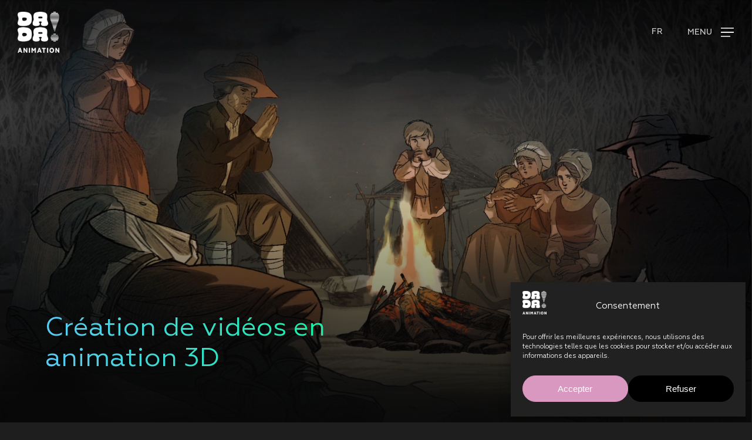

--- FILE ---
content_type: text/html; charset=UTF-8
request_url: https://www.dada-animation.com/creation-video-3d/
body_size: 29799
content:
<!doctype html>
<html lang="fr-FR" class="no-js">
<head>
	<meta charset="UTF-8">
	<meta name="viewport" content="width=device-width, initial-scale=1, maximum-scale=5" /><meta name='robots' content='index, follow, max-image-preview:large, max-snippet:-1, max-video-preview:-1' />
<link rel="alternate" hreflang="fr" href="https://www.dada-animation.com/creation-video-3d/" />
<link rel="alternate" hreflang="x-default" href="https://www.dada-animation.com/creation-video-3d/" />

	<!-- This site is optimized with the Yoast SEO plugin v24.3 - https://yoast.com/wordpress/plugins/seo/ -->
	<title>Création de vidéos en 3D &#8226; Agence d&#039;animation 3D</title><link rel="preload" data-rocket-preload as="style" href="https://www.dada-animation.com/wp-content/cache/perfmatters/www.dada-animation.com/fonts/a7f837854e9c.google-fonts.min.css" /><link rel="stylesheet" href="https://www.dada-animation.com/wp-content/cache/perfmatters/www.dada-animation.com/fonts/a7f837854e9c.google-fonts.min.css" media="print" onload="this.media='all'" /><noscript><link rel="stylesheet" href="https://www.dada-animation.com/wp-content/cache/perfmatters/www.dada-animation.com/fonts/a7f837854e9c.google-fonts.min.css" /></noscript>
	<meta name="description" content="Dada ! Animation est une agence d&#039;animation 3D créative qui propose une offre multi-format en création de vidéos en animation 3D." />
	<link rel="canonical" href="https://www.dada-animation.com/creation-video-3d/" />
	<meta property="og:locale" content="fr_FR" />
	<meta property="og:type" content="article" />
	<meta property="og:title" content="Création de vidéos en 3D &#8226; Agence d&#039;animation 3D" />
	<meta property="og:description" content="Dada ! Animation est une agence d&#039;animation 3D créative qui propose une offre multi-format en création de vidéos en animation 3D." />
	<meta property="og:url" content="https://www.dada-animation.com/creation-video-3d/" />
	<meta property="og:site_name" content="Dada ! Animation" />
	<meta property="article:publisher" content="https://www.facebook.com/dadaanimation" />
	<meta property="article:modified_time" content="2024-11-05T11:28:40+00:00" />
	<meta name="twitter:card" content="summary_large_image" />
	<meta name="twitter:site" content="@dada_animation" />
	<meta name="twitter:label1" content="Durée de lecture estimée" />
	<meta name="twitter:data1" content="10 minutes" />
	<script type="application/ld+json" class="yoast-schema-graph">{"@context":"https://schema.org","@graph":[{"@type":"WebPage","@id":"https://www.dada-animation.com/creation-video-3d/","url":"https://www.dada-animation.com/creation-video-3d/","name":"Création de vidéos en 3D &#8226; Agence d'animation 3D","isPartOf":{"@id":"https://www.dada-animation.com/#website"},"datePublished":"2024-03-04T17:31:06+00:00","dateModified":"2024-11-05T11:28:40+00:00","description":"Dada ! Animation est une agence d'animation 3D créative qui propose une offre multi-format en création de vidéos en animation 3D.","breadcrumb":{"@id":"https://www.dada-animation.com/creation-video-3d/#breadcrumb"},"inLanguage":"fr-FR","potentialAction":[{"@type":"ReadAction","target":["https://www.dada-animation.com/creation-video-3d/"]}]},{"@type":"BreadcrumbList","@id":"https://www.dada-animation.com/creation-video-3d/#breadcrumb","itemListElement":[{"@type":"ListItem","position":1,"name":"Accueil","item":"https://www.dada-animation.com/"},{"@type":"ListItem","position":2,"name":"Création de vidéos en 3D"}]},{"@type":"WebSite","@id":"https://www.dada-animation.com/#website","url":"https://www.dada-animation.com/","name":"Dada ! Animation","description":"Créateur d&#039;univers et d&#039;expériences narratives","publisher":{"@id":"https://www.dada-animation.com/#organization"},"potentialAction":[{"@type":"SearchAction","target":{"@type":"EntryPoint","urlTemplate":"https://www.dada-animation.com/?s={search_term_string}"},"query-input":{"@type":"PropertyValueSpecification","valueRequired":true,"valueName":"search_term_string"}}],"inLanguage":"fr-FR"},{"@type":"Organization","@id":"https://www.dada-animation.com/#organization","name":"Dada ! Animation","url":"https://www.dada-animation.com/","logo":{"@type":"ImageObject","inLanguage":"fr-FR","@id":"https://www.dada-animation.com/#/schema/logo/image/","url":"https://www.dada-animation.com/wp-content/uploads/2023/03/dada-logo-n.png","contentUrl":"https://www.dada-animation.com/wp-content/uploads/2023/03/dada-logo-n.png","width":200,"height":197,"caption":"Dada ! Animation"},"image":{"@id":"https://www.dada-animation.com/#/schema/logo/image/"},"sameAs":["https://www.facebook.com/dadaanimation","https://x.com/dada_animation","https://www.youtube.com/channel/UCeRkcE2G3QkNNY3CT2Vvc0Q","https://www.linkedin.com/company/48761199/"]}]}</script>
	<!-- / Yoast SEO plugin. -->


<link rel='dns-prefetch' href='//www.googletagmanager.com' />


<link rel="alternate" type="application/rss+xml" title="Dada ! Animation &raquo; Flux" href="https://www.dada-animation.com/feed/" />
<link rel="alternate" title="oEmbed (JSON)" type="application/json+oembed" href="https://www.dada-animation.com/wp-json/oembed/1.0/embed?url=https%3A%2F%2Fwww.dada-animation.com%2Fcreation-video-3d%2F" />
<link rel="alternate" title="oEmbed (XML)" type="text/xml+oembed" href="https://www.dada-animation.com/wp-json/oembed/1.0/embed?url=https%3A%2F%2Fwww.dada-animation.com%2Fcreation-video-3d%2F&#038;format=xml" />
<link rel="preload" href="https://www.dada-animation.com/wp-content/themes/salient/css/fonts/icomoon.woff?v=1.6" as="font" type="font/woff" crossorigin="anonymous"><style id='wp-img-auto-sizes-contain-inline-css' type='text/css'>
img:is([sizes=auto i],[sizes^="auto," i]){contain-intrinsic-size:3000px 1500px}
/*# sourceURL=wp-img-auto-sizes-contain-inline-css */
</style>
<link rel='stylesheet' id='wpml-blocks-css' href='https://www.dada-animation.com/wp-content/plugins/sitepress-multilingual-cms/dist/css/blocks/styles.css?ver=4.6.13' type='text/css' media='all' />
<style id='wpgb-head-inline-css' type='text/css'>
.wp-grid-builder:not(.wpgb-template),.wpgb-facet{opacity:0.01}.wpgb-facet fieldset{margin:0;padding:0;border:none;outline:none;box-shadow:none}.wpgb-facet fieldset:last-child{margin-bottom:40px;}.wpgb-facet fieldset legend.wpgb-sr-only{height:1px;width:1px}
/*# sourceURL=wpgb-head-inline-css */
</style>
<link rel='stylesheet' id='wpml-menu-item-0-css' href='https://www.dada-animation.com/wp-content/plugins/sitepress-multilingual-cms/templates/language-switchers/menu-item/style.min.css?ver=1' type='text/css' media='all' />
<link rel='stylesheet' id='cmplz-general-css' href='https://www.dada-animation.com/wp-content/plugins/complianz-gdpr/assets/css/cookieblocker.min.css?ver=1728424181' type='text/css' media='all' />
<link rel='stylesheet' id='salient-grid-system-css' href='https://www.dada-animation.com/wp-content/themes/salient/css/build/grid-system.css?ver=17.0.3' type='text/css' media='all' />
<link rel='stylesheet' id='main-styles-css' href='https://www.dada-animation.com/wp-content/themes/salient/css/build/style.css?ver=17.0.3' type='text/css' media='all' />
<style id='main-styles-inline-css' type='text/css'>
html body[data-header-resize="1"] .container-wrap, 
			html body[data-header-format="left-header"][data-header-resize="0"] .container-wrap, 
			html body[data-header-resize="0"] .container-wrap, 
			body[data-header-format="left-header"][data-header-resize="0"] .container-wrap { 
				padding-top: 0; 
			} 
			.main-content > .row > #breadcrumbs.yoast { 
				padding: 20px 0; 
			}
html:not(.page-trans-loaded) { background-color: #1e1e1e; }
/*# sourceURL=main-styles-inline-css */
</style>
<link rel='stylesheet' id='nectar-element-fancy-box-css' href='https://www.dada-animation.com/wp-content/themes/salient/css/build/elements/element-fancy-box.css?ver=17.0.3' type='text/css' media='all' />
<link rel='stylesheet' id='nectar-cf7-css' href='https://www.dada-animation.com/wp-content/themes/salient/css/build/third-party/cf7.css?ver=17.0.3' type='text/css' media='all' />

<link rel='stylesheet' id='responsive-css' href='https://www.dada-animation.com/wp-content/themes/salient/css/build/responsive.css?ver=17.0.3' type='text/css' media='all' />
<link rel='stylesheet' id='select2-css' href='https://www.dada-animation.com/wp-content/themes/salient/css/build/plugins/select2.css?ver=4.0.1' type='text/css' media='all' />
<link rel='stylesheet' id='skin-material-css' href='https://www.dada-animation.com/wp-content/themes/salient/css/build/skin-material.css?ver=17.0.3' type='text/css' media='all' />
<style id='salient-wp-menu-dynamic-fallback-inline-css' type='text/css'>
#header-outer .nectar-ext-menu-item .image-layer-outer,#header-outer .nectar-ext-menu-item .image-layer,#header-outer .nectar-ext-menu-item .color-overlay,#slide-out-widget-area .nectar-ext-menu-item .image-layer-outer,#slide-out-widget-area .nectar-ext-menu-item .color-overlay,#slide-out-widget-area .nectar-ext-menu-item .image-layer{position:absolute;top:0;left:0;width:100%;height:100%;overflow:hidden;}.nectar-ext-menu-item .inner-content{position:relative;z-index:10;width:100%;}.nectar-ext-menu-item .image-layer{background-size:cover;background-position:center;transition:opacity 0.25s ease 0.1s;}.nectar-ext-menu-item .image-layer video{object-fit:cover;width:100%;height:100%;}#header-outer nav .nectar-ext-menu-item .image-layer:not(.loaded){background-image:none!important;}#header-outer nav .nectar-ext-menu-item .image-layer{opacity:0;}#header-outer nav .nectar-ext-menu-item .image-layer.loaded{opacity:1;}.nectar-ext-menu-item span[class*="inherit-h"] + .menu-item-desc{margin-top:0.4rem;}#mobile-menu .nectar-ext-menu-item .title,#slide-out-widget-area .nectar-ext-menu-item .title,.nectar-ext-menu-item .menu-title-text,.nectar-ext-menu-item .menu-item-desc{position:relative;}.nectar-ext-menu-item .menu-item-desc{display:block;line-height:1.4em;}body #slide-out-widget-area .nectar-ext-menu-item .menu-item-desc{line-height:1.4em;}#mobile-menu .nectar-ext-menu-item .title,#slide-out-widget-area .nectar-ext-menu-item:not(.style-img-above-text) .title,.nectar-ext-menu-item:not(.style-img-above-text) .menu-title-text,.nectar-ext-menu-item:not(.style-img-above-text) .menu-item-desc,.nectar-ext-menu-item:not(.style-img-above-text) i:before,.nectar-ext-menu-item:not(.style-img-above-text) .svg-icon{color:#fff;}#mobile-menu .nectar-ext-menu-item.style-img-above-text .title{color:inherit;}.sf-menu li ul li a .nectar-ext-menu-item .menu-title-text:after{display:none;}.menu-item .widget-area-active[data-margin="default"] > div:not(:last-child){margin-bottom:20px;}.nectar-ext-menu-item__button{display:inline-block;padding-top:2em;}#header-outer nav li:not([class*="current"]) > a .nectar-ext-menu-item .inner-content.has-button .title .menu-title-text{background-image:none;}.nectar-ext-menu-item__button .nectar-cta:not([data-color="transparent"]){margin-top:.8em;margin-bottom:.8em;}.nectar-ext-menu-item .color-overlay{transition:opacity 0.5s cubic-bezier(.15,.75,.5,1);}.nectar-ext-menu-item:hover .hover-zoom-in-slow .image-layer{transform:scale(1.15);transition:transform 4s cubic-bezier(0.1,0.2,.7,1);}.nectar-ext-menu-item:hover .hover-zoom-in-slow .color-overlay{transition:opacity 1.5s cubic-bezier(.15,.75,.5,1);}.nectar-ext-menu-item .hover-zoom-in-slow .image-layer{transition:transform 0.5s cubic-bezier(.15,.75,.5,1);}.nectar-ext-menu-item .hover-zoom-in-slow .color-overlay{transition:opacity 0.5s cubic-bezier(.15,.75,.5,1);}.nectar-ext-menu-item:hover .hover-zoom-in .image-layer{transform:scale(1.12);}.nectar-ext-menu-item .hover-zoom-in .image-layer{transition:transform 0.5s cubic-bezier(.15,.75,.5,1);}.nectar-ext-menu-item{display:flex;text-align:left;}.rtl .nectar-ext-menu-item{text-align:right;}#header-outer .nectar-ext-menu-item.style-img-above-text .image-layer-outer,#slide-out-widget-area .nectar-ext-menu-item.style-img-above-text .image-layer-outer{position:relative;}#header-outer .nectar-ext-menu-item.style-img-above-text,#slide-out-widget-area .nectar-ext-menu-item.style-img-above-text{flex-direction:column;}
/*# sourceURL=salient-wp-menu-dynamic-fallback-inline-css */
</style>
<link rel='stylesheet' id='js_composer_front-css' href='https://www.dada-animation.com/wp-content/plugins/js_composer_salient/assets/css/js_composer.min.css?ver=7.8.1' type='text/css' media='all' />
<link rel='stylesheet' id='dynamic-css-css' href='https://www.dada-animation.com/wp-content/themes/salient/css/salient-dynamic-styles.css?ver=51674' type='text/css' media='all' />
<style id='dynamic-css-inline-css' type='text/css'>
.no-rgba #header-space{display:none;}@media only screen and (max-width:999px){body #header-space[data-header-mobile-fixed="1"]{display:none;}#header-outer[data-mobile-fixed="false"]{position:absolute;}}@media only screen and (max-width:999px){body:not(.nectar-no-flex-height) #header-space[data-secondary-header-display="full"]:not([data-header-mobile-fixed="false"]){display:block!important;margin-bottom:-76px;}#header-space[data-secondary-header-display="full"][data-header-mobile-fixed="false"]{display:none;}}@media only screen and (min-width:1000px){#header-space{display:none;}.nectar-slider-wrap.first-section,.parallax_slider_outer.first-section,.full-width-content.first-section,.parallax_slider_outer.first-section .swiper-slide .content,.nectar-slider-wrap.first-section .swiper-slide .content,#page-header-bg,.nder-page-header,#page-header-wrap,.full-width-section.first-section{margin-top:0!important;}body #page-header-bg,body #page-header-wrap{height:110px;}body #search-outer{z-index:100000;}}@media only screen and (min-width:1000px){#page-header-wrap.fullscreen-header,#page-header-wrap.fullscreen-header #page-header-bg,html:not(.nectar-box-roll-loaded) .nectar-box-roll > #page-header-bg.fullscreen-header,.nectar_fullscreen_zoom_recent_projects,#nectar_fullscreen_rows:not(.afterLoaded) > div{height:100vh;}.wpb_row.vc_row-o-full-height.top-level,.wpb_row.vc_row-o-full-height.top-level > .col.span_12{min-height:100vh;}#page-header-bg[data-alignment-v="middle"] .span_6 .inner-wrap,#page-header-bg[data-alignment-v="top"] .span_6 .inner-wrap,.blog-archive-header.color-bg .container{padding-top:115px;}#page-header-wrap.container #page-header-bg .span_6 .inner-wrap{padding-top:0;}.nectar-slider-wrap[data-fullscreen="true"]:not(.loaded),.nectar-slider-wrap[data-fullscreen="true"]:not(.loaded) .swiper-container{height:calc(100vh + 2px)!important;}.admin-bar .nectar-slider-wrap[data-fullscreen="true"]:not(.loaded),.admin-bar .nectar-slider-wrap[data-fullscreen="true"]:not(.loaded) .swiper-container{height:calc(100vh - 30px)!important;}}@media only screen and (max-width:999px){#page-header-bg[data-alignment-v="middle"]:not(.fullscreen-header) .span_6 .inner-wrap,#page-header-bg[data-alignment-v="top"] .span_6 .inner-wrap,.blog-archive-header.color-bg .container{padding-top:60px;}.vc_row.top-level.full-width-section:not(.full-width-ns) > .span_12,#page-header-bg[data-alignment-v="bottom"] .span_6 .inner-wrap{padding-top:50px;}}@media only screen and (max-width:690px){.vc_row.top-level.full-width-section:not(.full-width-ns) > .span_12{padding-top:60px;}.vc_row.top-level.full-width-content .nectar-recent-posts-single_featured .recent-post-container > .inner-wrap{padding-top:50px;}}@media only screen and (max-width:999px){.full-width-ns .nectar-slider-wrap .swiper-slide[data-y-pos="middle"] .content,.full-width-ns .nectar-slider-wrap .swiper-slide[data-y-pos="top"] .content{padding-top:30px;}}@media only screen and (max-width:999px){.using-mobile-browser #nectar_fullscreen_rows:not(.afterLoaded):not([data-mobile-disable="on"]) > div{height:calc(100vh - 76px);}.using-mobile-browser .wpb_row.vc_row-o-full-height.top-level,.using-mobile-browser .wpb_row.vc_row-o-full-height.top-level > .col.span_12,[data-permanent-transparent="1"].using-mobile-browser .wpb_row.vc_row-o-full-height.top-level,[data-permanent-transparent="1"].using-mobile-browser .wpb_row.vc_row-o-full-height.top-level > .col.span_12{min-height:calc(100vh - 76px);}html:not(.nectar-box-roll-loaded) .nectar-box-roll > #page-header-bg.fullscreen-header,.nectar_fullscreen_zoom_recent_projects,.nectar-slider-wrap[data-fullscreen="true"]:not(.loaded),.nectar-slider-wrap[data-fullscreen="true"]:not(.loaded) .swiper-container,#nectar_fullscreen_rows:not(.afterLoaded):not([data-mobile-disable="on"]) > div{height:calc(100vh - 1px);}.wpb_row.vc_row-o-full-height.top-level,.wpb_row.vc_row-o-full-height.top-level > .col.span_12{min-height:calc(100vh - 1px);}body[data-transparent-header="false"] #ajax-content-wrap.no-scroll{min-height:calc(100vh - 1px);height:calc(100vh - 1px);}}#nectar_fullscreen_rows{background-color:transparent;}#ajax-content-wrap .vc_row.left_padding_6pct .row_col_wrap_12,.nectar-global-section .vc_row.left_padding_6pct .row_col_wrap_12{padding-left:6%;}#ajax-content-wrap .vc_row.right_padding_6pct .row_col_wrap_12,.nectar-global-section .vc_row.right_padding_6pct .row_col_wrap_12{padding-right:6%;}#ajax-content-wrap .vc_row.left_padding_5pct .row_col_wrap_12,.nectar-global-section .vc_row.left_padding_5pct .row_col_wrap_12{padding-left:5%;}#ajax-content-wrap .vc_row.right_padding_5pct .row_col_wrap_12,.nectar-global-section .vc_row.right_padding_5pct .row_col_wrap_12{padding-right:5%;}body .container-wrap .wpb_row[data-column-margin="none"]:not(.full-width-section):not(.full-width-content),html body .wpb_row[data-column-margin="none"]:not(.full-width-section):not(.full-width-content){margin-bottom:0;}body .container-wrap .vc_row-fluid[data-column-margin="none"] > .span_12,html body .vc_row-fluid[data-column-margin="none"] > .span_12,body .container-wrap .vc_row-fluid[data-column-margin="none"] .full-page-inner > .container > .span_12,body .container-wrap .vc_row-fluid[data-column-margin="none"] .full-page-inner > .span_12{margin-left:0;margin-right:0;}body .container-wrap .vc_row-fluid[data-column-margin="none"] .wpb_column:not(.child_column),body .container-wrap .inner_row[data-column-margin="none"] .child_column,html body .vc_row-fluid[data-column-margin="none"] .wpb_column:not(.child_column),html body .inner_row[data-column-margin="none"] .child_column{padding-left:0;padding-right:0;}@media only screen,print{.wpb_column.force-desktop-text-align-left,.wpb_column.force-desktop-text-align-left .col{text-align:left!important;}.wpb_column.force-desktop-text-align-right,.wpb_column.force-desktop-text-align-right .col{text-align:right!important;}.wpb_column.force-desktop-text-align-center,.wpb_column.force-desktop-text-align-center .col,.wpb_column.force-desktop-text-align-center .vc_custom_heading,.wpb_column.force-desktop-text-align-center .nectar-cta{text-align:center!important;}.wpb_column.force-desktop-text-align-center .img-with-aniamtion-wrap img{display:inline-block;}}.img-with-aniamtion-wrap[data-border-radius="15px"] .img-with-animation,.img-with-aniamtion-wrap[data-border-radius="15px"] .inner,.img-with-aniamtion-wrap[data-border-radius="15px"] .hover-wrap{border-radius:15px;}.nectar-split-heading .heading-line{display:block;overflow:hidden;position:relative}.nectar-split-heading .heading-line >div{display:block;transform:translateY(200%);-webkit-transform:translateY(200%)}.nectar-split-heading h1{margin-bottom:0}.centered-text .nectar-split-heading[data-animation-type="line-reveal-by-space"] h1,.centered-text .nectar-split-heading[data-animation-type="line-reveal-by-space"] h2,.centered-text .nectar-split-heading[data-animation-type="line-reveal-by-space"] h3,.centered-text .nectar-split-heading[data-animation-type="line-reveal-by-space"] h4{margin:0 auto;}.nectar-split-heading[data-animation-type="line-reveal-by-space"]:not(.markup-generated){opacity:0;}.nectar-split-heading[data-animation-type="line-reveal-by-space"]:not(.markup-generated).animated-in{opacity:1;}@media only screen and (max-width:999px){.nectar-split-heading[data-m-rm-animation="true"]{opacity:1!important;}}.nectar-split-heading[data-animation-type="line-reveal-by-space"] > * > span{position:relative;display:inline-block;overflow:hidden;}.nectar-split-heading[data-animation-type="line-reveal-by-space"] span{vertical-align:bottom;}.nectar-split-heading[data-animation-type="line-reveal-by-space"] span{line-height:1.2;}@media only screen and (min-width:1000px){.nectar-split-heading[data-animation-type="line-reveal-by-space"]:not(.markup-generated) > *{line-height:1.2;}}@media only screen and (max-width:999px){.nectar-split-heading[data-animation-type="line-reveal-by-space"]:not([data-m-rm-animation="true"]):not(.markup-generated) > *{line-height:1.2;}}.nectar-split-heading[data-animation-type="line-reveal-by-space"][data-stagger="true"]:not([data-text-effect*="letter-reveal"]) span .inner{transition:transform 1.2s cubic-bezier(0.25,1,0.5,1),opacity 1.2s cubic-bezier(0.25,1,0.5,1);}.nectar-split-heading[data-animation-type="line-reveal-by-space"] span .inner{position:relative;display:inline-block;-webkit-transform:translateY(1.3em);transform:translateY(1.3em);}.nectar-split-heading[data-animation-type="line-reveal-by-space"] span .inner.animated{-webkit-transform:none;transform:none;opacity:1;}.nectar-split-heading[data-animation-type="line-reveal-by-space"][data-align="left"]{display:flex;justify-content:flex-start;}.nectar-split-heading[data-animation-type="line-reveal-by-space"][data-align="center"]{display:flex;justify-content:center;}.nectar-split-heading[data-animation-type="line-reveal-by-space"][data-align="right"]{display:flex;justify-content:flex-end;}@media only screen and (max-width:999px){.nectar-split-heading[data-animation-type="line-reveal-by-space"][data-m-align="left"]{display:flex;justify-content:flex-start;}.nectar-split-heading[data-animation-type="line-reveal-by-space"][data-m-align="center"]{display:flex;justify-content:center;}.nectar-split-heading[data-animation-type="line-reveal-by-space"][data-m-align="right"]{display:flex;justify-content:flex-end;}}.nectar-next-section-wrap.mouse-wheel .nectar-next-section,.nectar-next-section-wrap.down-arrow-bordered .nectar-next-section,.nectar-next-section-wrap.down-arrow-bordered .nectar-next-section i{color:#fff!important;}.nectar-next-section-wrap.mouse-wheel .nectar-next-section,.nectar-next-section-wrap.down-arrow-bordered .nectar-next-section{display:inline-block;width:49px;height:49px;border:2px solid #fff;text-align:center;line-height:50px;border-radius:100px;font-size:25px;transition:opacity 0.4s ease;overflow:hidden;margin-left:0;left:0;bottom:16px;opacity:0.6}.nectar-next-section-wrap.down-arrow-bordered .nectar-next-section i{transition:transform 0.2s ease;display:block;width:49px;height:48px;line-height:48px;font-size:20px}.nectar-next-section-wrap.down-arrow-bordered .nectar-next-section:hover{opacity:1}.nectar-next-section-wrap.down-arrow-bordered .nectar-next-section i{-webkit-transform:translate(0,-48px);transform:translate(0,-48px)}.nectar-next-section-wrap.down-arrow-bordered .nectar-next-section:hover i{transform:translate(0,0px)!important}.nectar-next-section-wrap.bounce a:before{border-radius:100px;background-color:#000;position:absolute;top:-10%;left:-10%;width:120%;height:120%;display:block;content:" ";transition:all 0.45s cubic-bezier(.15,0.2,.1,1);transform:scale(0.8);}.nectar-next-section-wrap.bounce a:hover:before{transform:scale(1);}.nectar-next-section-wrap.bounce a{position:relative;height:50px;width:50px;line-height:50px;text-align:center;vertical-align:middle;display:inline-block;}.nectar-next-section-wrap.bounce:not([data-animation="none"]) a{animation:down_arrow_bounce 2.3s infinite;}.nectar-next-section-wrap.bounce i{font-size:24px;width:24px;height:24px;line-height:24px;color:#fff;top:0;display:inline-block;background-color:transparent;}.nectar-next-section-wrap.bounce[data-shad="add_shadow"] a,.nectar-next-section-wrap.down-arrow-bordered[data-shad="add_shadow"] a{box-shadow:0 13px 35px rgba(0,0,0,0.15);}.nectar-next-section-wrap.bounce i.dark-arrow{color:#000;}.nectar-next-section-wrap.minimal-arrow a{width:30px;height:70px;text-align:center;display:block;line-height:0;position:relative;}.centered-text .nectar-next-section-wrap.minimal-arrow a{display:inline-block;}.nectar-next-section-wrap[data-align="center"]{text-align:center;}.nectar-next-section-wrap[data-align="right"]{text-align:right;}.nectar-next-section-wrap[data-align="center"].minimal-arrow a,.nectar-next-section-wrap[data-align="right"].minimal-arrow a{display:inline-block;}.nectar-next-section-wrap.minimal-arrow svg{animation:ctaMinimaLArrowOuter 2.5s cubic-bezier(.55,0,0.45,1) infinite;}.nectar-next-section-wrap.minimal-arrow a:hover svg path{animation:ctaMinimaLArrowLine 0.6s cubic-bezier(.25,0,0.45,1) forwards;}.nectar-next-section-wrap.minimal-arrow a:hover svg polyline{stroke-dashoffset:0;stroke-dasharray:45px;animation:ctaMinimaLArrow 0.6s cubic-bezier(.25,0,0.45,1) forwards 0.1s;}.nectar-next-section-wrap.minimal-arrow svg{display:block;width:40px;position:absolute;bottom:0;left:0;}@media only screen and (max-width:690px){body .nectar-next-section-wrap.minimal-arrow a{width:22px;height:55px;}body .nectar-next-section-wrap.minimal-arrow svg{width:30px;}}.nectar-next-section-wrap[data-custom-color="true"].bounce a{border-radius:100px;}.nectar-next-section-wrap[data-custom-color="true"].mouse-wheel .nectar-next-section:before{display:none;}.nectar-next-section-wrap[data-custom-color="true"].bounce a:before{background:inherit!important;}.nectar-next-section-wrap[data-custom-color="true"].down-arrow-bordered a,.nectar-next-section-wrap[data-custom-color="true"].mouse-wheel a:after{border-color:inherit;}.nectar-next-section-wrap[data-custom-color="true"].down-arrow-bordered a,.nectar-next-section-wrap[data-custom-color="true"].down-arrow-bordered a i{color:inherit!important;}.nectar-next-section-wrap[data-custom-color="true"].mouse-wheel a:after{opacity:0.5;}.nectar-next-section-wrap.mouse-wheel .nectar-next-section{border-width:0;overflow:visible;text-align:center;opacity:1;height:auto;bottom:13px;-webkit-animation:nudgeMouse 2.4s cubic-bezier(0.250,0.460,0.450,0.940) infinite;animation:nudgeMouse 2.4s cubic-bezier(0.250,0.460,0.450,0.940) infinite}.nectar-gradient-text[data-color="extra-color-gradient-1"][data-direction="diagonal"] *{color:#0bf997;background-image:linear-gradient(to right,#59caf4,#0bf997);-webkit-background-clip:text;-webkit-text-fill-color:transparent;background-clip:text;display:inline-block;}.nectar_video_player_self_hosted .wpb_wrapper video,.nectar_video_player_self_hosted__overlay{width:100%;height:100%;display:block;position:absolute;margin:0;top:0;left:0;-webkit-box-sizing:border-box;box-sizing:border-box;visibility:visible;object-fit:cover;}#ajax-content-wrap .nectar_video_player_self_hosted__overlay{object-fit:inherit;position:absolute;z-index:1;}.nectar_video_player_self_hosted[data-border-radius*="px"] .wpb_video_wrapper{overflow:hidden;}.nectar_video_player_self_hosted video.no-video{opacity:0;}.nectar_video_player_self_hosted.rm-on-mobile .wpb_video_wrapper{background-size:cover;background-position:center;}.nectar_video_player_self_hosted[data-border-radius="15px"] .wpb_video_wrapper,.nectar_video_player_self_hosted[data-border-radius="15px"] .wpb_video_wrapper video{border-radius:15px;}.nectar-badge__inner{display:inline-block;line-height:1;color:#fff;border-radius:20px;}.nectar-badge.position_desktop_absolute{white-space:nowrap;}.padding-amount-small .nectar-badge__inner{padding:.5em 1em;}.nectar-badge.text-color-ffffff .nectar-badge__inner{color:#ffffff;}@media only screen and (max-width:999px){.vc_row.bottom_padding_tablet_0pct{padding-bottom:0!important;}}@media only screen and (max-width:999px){body .vc_row-fluid:not(.full-width-content) > .span_12 .vc_col-sm-2:not(:last-child):not([class*="vc_col-xs-"]){margin-bottom:25px;}}@media only screen and (min-width :691px) and (max-width :999px){body .vc_col-sm-2{width:31.2%;margin-left:3.1%;}body .full-width-content .vc_col-sm-2{width:33.3%;margin-left:0;}.vc_row-fluid .vc_col-sm-2[class*="vc_col-sm-"]:first-child:not([class*="offset"]),.vc_row-fluid .vc_col-sm-2[class*="vc_col-sm-"]:nth-child(3n+4):not([class*="offset"]){margin-left:0;}}@media only screen and (max-width :690px){body .vc_row-fluid .vc_col-sm-2:not([class*="vc_col-xs"]),body .vc_row-fluid.full-width-content .vc_col-sm-2:not([class*="vc_col-xs"]){width:50%;}.vc_row-fluid .vc_col-sm-2[class*="vc_col-sm-"]:first-child:not([class*="offset"]),.vc_row-fluid .vc_col-sm-2[class*="vc_col-sm-"]:nth-child(2n+3):not([class*="offset"]){margin-left:0;}}@media only screen and (max-width:999px){.nectar-cta.display_tablet_inherit{display:inherit;}}@media only screen and (max-width:690px){.wpb_column.child_column.top_margin_phone_0px{margin-top:0!important;}}@media only screen and (max-width:690px){.vc_row.bottom_padding_phone_0pct{padding-bottom:0!important;}}@media only screen and (max-width:690px){.wpb_column.top_margin_phone_-70px{margin-top:-70px!important;}}@media only screen and (max-width:690px){html body .wpb_column.force-phone-text-align-left,html body .wpb_column.force-phone-text-align-left .col{text-align:left!important;}html body .wpb_column.force-phone-text-align-right,html body .wpb_column.force-phone-text-align-right .col{text-align:right!important;}html body .wpb_column.force-phone-text-align-center,html body .wpb_column.force-phone-text-align-center .col,html body .wpb_column.force-phone-text-align-center .vc_custom_heading,html body .wpb_column.force-phone-text-align-center .nectar-cta{text-align:center!important;}.wpb_column.force-phone-text-align-center .img-with-aniamtion-wrap img{display:inline-block;}}@media only screen and (max-width:690px){.wpb_column.top_margin_phone_-10px{margin-top:-10px!important;}}@media only screen and (max-width:690px){.wpb_column.top_margin_phone_-25px{margin-top:-25px!important;}}@media only screen and (max-width:690px){.nectar-cta.display_phone_inherit{display:inherit;}}@media only screen and (max-width:690px){.wpb_column.child_column.top_margin_phone_-25px{margin-top:-25px!important;}}@media only screen and (max-width:690px){.wpb_column.child_column.top_margin_phone_25px{margin-top:25px!important;}}@media only screen and (max-width:690px){.wpb_column.child_column.top_margin_phone_30px{margin-top:30px!important;}}@media only screen and (max-width:690px){.wpb_column.child_column.top_margin_phone_-40px{margin-top:-40px!important;}}@media only screen and (max-width:690px){.wpb_column.child_column.top_margin_phone_15px{margin-top:15px!important;}}.screen-reader-text,.nectar-skip-to-content:not(:focus){border:0;clip:rect(1px,1px,1px,1px);clip-path:inset(50%);height:1px;margin:-1px;overflow:hidden;padding:0;position:absolute!important;width:1px;word-wrap:normal!important;}.row .col img:not([srcset]){width:auto;}.row .col img.img-with-animation.nectar-lazy:not([srcset]){width:100%;}
/*2024*/
body #slide-out-widget-area.slide-out-from-right-hover .inner-wrap > .inner .off-canvas-menu-container li > a {font-size:1.3rem !important; line-height:1.3 !important;}
#footer-outer .widget {margin-bottom:0px;}
/*# sourceURL=dynamic-css-inline-css */
</style>
<link rel='stylesheet' id='salient-child-style-css' href='https://www.dada-animation.com/wp-content/themes/dada/style.css?ver=17.0.3' type='text/css' media='all' />

<script type="text/javascript" id="wpml-cookie-js-extra">
/* <![CDATA[ */
var wpml_cookies = {"wp-wpml_current_language":{"value":"fr","expires":1,"path":"/"}};
var wpml_cookies = {"wp-wpml_current_language":{"value":"fr","expires":1,"path":"/"}};
//# sourceURL=wpml-cookie-js-extra
/* ]]> */
</script>
<script type="text/javascript" src="https://www.dada-animation.com/wp-content/plugins/sitepress-multilingual-cms/res/js/cookies/language-cookie.js?ver=4.6.13" id="wpml-cookie-js" defer="defer" data-wp-strategy="defer"></script>
<script type="text/javascript" src="https://www.dada-animation.com/wp-includes/js/jquery/jquery.min.js?ver=3.7.1" id="jquery-core-js"></script>
<script type="text/javascript" src="https://www.dada-animation.com/wp-includes/js/jquery/jquery-migrate.min.js?ver=3.4.1" id="jquery-migrate-js"></script>

<!-- Extrait de code de la balise Google (gtag.js) ajouté par Site Kit -->
<!-- Extrait Google Analytics ajouté par Site Kit -->
<script type="text/javascript" src="https://www.googletagmanager.com/gtag/js?id=GT-MQDTZ6X" id="google_gtagjs-js" async></script>
<script type="text/javascript" id="google_gtagjs-js-after">
/* <![CDATA[ */
window.dataLayer = window.dataLayer || [];function gtag(){dataLayer.push(arguments);}
gtag("set","linker",{"domains":["www.dada-animation.com"]});
gtag("js", new Date());
gtag("set", "developer_id.dZTNiMT", true);
gtag("config", "GT-MQDTZ6X");
 window._googlesitekit = window._googlesitekit || {}; window._googlesitekit.throttledEvents = []; window._googlesitekit.gtagEvent = (name, data) => { var key = JSON.stringify( { name, data } ); if ( !! window._googlesitekit.throttledEvents[ key ] ) { return; } window._googlesitekit.throttledEvents[ key ] = true; setTimeout( () => { delete window._googlesitekit.throttledEvents[ key ]; }, 5 ); gtag( "event", name, { ...data, event_source: "site-kit" } ); }; 
//# sourceURL=google_gtagjs-js-after
/* ]]> */
</script>
<script></script><link rel="https://api.w.org/" href="https://www.dada-animation.com/wp-json/" /><link rel="alternate" title="JSON" type="application/json" href="https://www.dada-animation.com/wp-json/wp/v2/pages/3684" /><link rel="EditURI" type="application/rsd+xml" title="RSD" href="https://www.dada-animation.com/xmlrpc.php?rsd" />
<meta name="generator" content="WordPress 6.9" />
<link rel='shortlink' href='https://www.dada-animation.com/?p=3684' />
        <style type="text/css" id="admin-menu-logo-css">
            .asenha-admin-logo .ab-item, 
            .asenha-admin-logo a {
                line-height: 28px !important;
                display: flex;
                align-items: center;
            }

            .asenha-admin-logo img {
                vertical-align: middle;
                height: 20px !important;
            }
        </style>
        <meta name="generator" content="WPML ver:4.6.13 stt:1,4;" />
<meta name="generator" content="Site Kit by Google 1.170.0" /><noscript><style>.wp-grid-builder .wpgb-card.wpgb-card-hidden .wpgb-card-wrapper{opacity:1!important;visibility:visible!important;transform:none!important}.wpgb-facet {opacity:1!important;pointer-events:auto!important}.wpgb-facet *:not(.wpgb-pagination-facet){display:none}</style></noscript>			<style>.cmplz-hidden {
					display: none !important;
				}</style><script type="text/javascript"> var root = document.getElementsByTagName( "html" )[0]; root.setAttribute( "class", "js" ); </script><meta name="generator" content="Powered by WPBakery Page Builder - drag and drop page builder for WordPress."/>
<style data-type="vc_custom-css">.nectar-scrolling-tabs .scrolling-tab-nav a {color:#f8b1cf;}
.nectar_team_member_overlay.open .team_member_details h2 {color:#000;}
.row .team-member[data-style=bio_fullscreen_alt] h5 {font-size:.8rem; opacity:.5;}
.team-member[data-style=bio_fullscreen_alt] h3 {margin-bottom:0px; font-size:22px;}
.nectar_team_member_overlay .team_member_details {padding:4% 60% 4% 10%;}


/* OFF
.header-not-visible.stuck .full-width-content { background-color:#1e1e1e !important;}
.nectar_team_member_overlay .team_member_picture {mix-blend-mode:difference;}</style><meta name="generator" content="Powered by Slider Revolution 6.7.37 - responsive, Mobile-Friendly Slider Plugin for WordPress with comfortable drag and drop interface." />
<link rel="icon" href="https://www.dada-animation.com/wp-content/uploads/2023/02/cropped-dada-favicon3-32x32.png" sizes="32x32" />
<link rel="icon" href="https://www.dada-animation.com/wp-content/uploads/2023/02/cropped-dada-favicon3-192x192.png" sizes="192x192" />
<link rel="apple-touch-icon" href="https://www.dada-animation.com/wp-content/uploads/2023/02/cropped-dada-favicon3-180x180.png" />
<meta name="msapplication-TileImage" content="https://www.dada-animation.com/wp-content/uploads/2023/02/cropped-dada-favicon3-270x270.png" />
<script>function setREVStartSize(e){
			//window.requestAnimationFrame(function() {
				window.RSIW = window.RSIW===undefined ? window.innerWidth : window.RSIW;
				window.RSIH = window.RSIH===undefined ? window.innerHeight : window.RSIH;
				try {
					var pw = document.getElementById(e.c).parentNode.offsetWidth,
						newh;
					pw = pw===0 || isNaN(pw) || (e.l=="fullwidth" || e.layout=="fullwidth") ? window.RSIW : pw;
					e.tabw = e.tabw===undefined ? 0 : parseInt(e.tabw);
					e.thumbw = e.thumbw===undefined ? 0 : parseInt(e.thumbw);
					e.tabh = e.tabh===undefined ? 0 : parseInt(e.tabh);
					e.thumbh = e.thumbh===undefined ? 0 : parseInt(e.thumbh);
					e.tabhide = e.tabhide===undefined ? 0 : parseInt(e.tabhide);
					e.thumbhide = e.thumbhide===undefined ? 0 : parseInt(e.thumbhide);
					e.mh = e.mh===undefined || e.mh=="" || e.mh==="auto" ? 0 : parseInt(e.mh,0);
					if(e.layout==="fullscreen" || e.l==="fullscreen")
						newh = Math.max(e.mh,window.RSIH);
					else{
						e.gw = Array.isArray(e.gw) ? e.gw : [e.gw];
						for (var i in e.rl) if (e.gw[i]===undefined || e.gw[i]===0) e.gw[i] = e.gw[i-1];
						e.gh = e.el===undefined || e.el==="" || (Array.isArray(e.el) && e.el.length==0)? e.gh : e.el;
						e.gh = Array.isArray(e.gh) ? e.gh : [e.gh];
						for (var i in e.rl) if (e.gh[i]===undefined || e.gh[i]===0) e.gh[i] = e.gh[i-1];
											
						var nl = new Array(e.rl.length),
							ix = 0,
							sl;
						e.tabw = e.tabhide>=pw ? 0 : e.tabw;
						e.thumbw = e.thumbhide>=pw ? 0 : e.thumbw;
						e.tabh = e.tabhide>=pw ? 0 : e.tabh;
						e.thumbh = e.thumbhide>=pw ? 0 : e.thumbh;
						for (var i in e.rl) nl[i] = e.rl[i]<window.RSIW ? 0 : e.rl[i];
						sl = nl[0];
						for (var i in nl) if (sl>nl[i] && nl[i]>0) { sl = nl[i]; ix=i;}
						var m = pw>(e.gw[ix]+e.tabw+e.thumbw) ? 1 : (pw-(e.tabw+e.thumbw)) / (e.gw[ix]);
						newh =  (e.gh[ix] * m) + (e.tabh + e.thumbh);
					}
					var el = document.getElementById(e.c);
					if (el!==null && el) el.style.height = newh+"px";
					el = document.getElementById(e.c+"_wrapper");
					if (el!==null && el) {
						el.style.height = newh+"px";
						el.style.display = "block";
					}
				} catch(e){
					console.log("Failure at Presize of Slider:" + e)
				}
			//});
		  };</script>
<noscript><style> .wpb_animate_when_almost_visible { opacity: 1; }</style></noscript><style id='wp-block-image-inline-css' type='text/css'>
.wp-block-image>a,.wp-block-image>figure>a{display:inline-block}.wp-block-image img{box-sizing:border-box;height:auto;max-width:100%;vertical-align:bottom}@media not (prefers-reduced-motion){.wp-block-image img.hide{visibility:hidden}.wp-block-image img.show{animation:show-content-image .4s}}.wp-block-image[style*=border-radius] img,.wp-block-image[style*=border-radius]>a{border-radius:inherit}.wp-block-image.has-custom-border img{box-sizing:border-box}.wp-block-image.aligncenter{text-align:center}.wp-block-image.alignfull>a,.wp-block-image.alignwide>a{width:100%}.wp-block-image.alignfull img,.wp-block-image.alignwide img{height:auto;width:100%}.wp-block-image .aligncenter,.wp-block-image .alignleft,.wp-block-image .alignright,.wp-block-image.aligncenter,.wp-block-image.alignleft,.wp-block-image.alignright{display:table}.wp-block-image .aligncenter>figcaption,.wp-block-image .alignleft>figcaption,.wp-block-image .alignright>figcaption,.wp-block-image.aligncenter>figcaption,.wp-block-image.alignleft>figcaption,.wp-block-image.alignright>figcaption{caption-side:bottom;display:table-caption}.wp-block-image .alignleft{float:left;margin:.5em 1em .5em 0}.wp-block-image .alignright{float:right;margin:.5em 0 .5em 1em}.wp-block-image .aligncenter{margin-left:auto;margin-right:auto}.wp-block-image :where(figcaption){margin-bottom:1em;margin-top:.5em}.wp-block-image.is-style-circle-mask img{border-radius:9999px}@supports ((-webkit-mask-image:none) or (mask-image:none)) or (-webkit-mask-image:none){.wp-block-image.is-style-circle-mask img{border-radius:0;-webkit-mask-image:url('data:image/svg+xml;utf8,<svg viewBox="0 0 100 100" xmlns="http://www.w3.org/2000/svg"><circle cx="50" cy="50" r="50"/></svg>');mask-image:url('data:image/svg+xml;utf8,<svg viewBox="0 0 100 100" xmlns="http://www.w3.org/2000/svg"><circle cx="50" cy="50" r="50"/></svg>');mask-mode:alpha;-webkit-mask-position:center;mask-position:center;-webkit-mask-repeat:no-repeat;mask-repeat:no-repeat;-webkit-mask-size:contain;mask-size:contain}}:root :where(.wp-block-image.is-style-rounded img,.wp-block-image .is-style-rounded img){border-radius:9999px}.wp-block-image figure{margin:0}.wp-lightbox-container{display:flex;flex-direction:column;position:relative}.wp-lightbox-container img{cursor:zoom-in}.wp-lightbox-container img:hover+button{opacity:1}.wp-lightbox-container button{align-items:center;backdrop-filter:blur(16px) saturate(180%);background-color:#5a5a5a40;border:none;border-radius:4px;cursor:zoom-in;display:flex;height:20px;justify-content:center;opacity:0;padding:0;position:absolute;right:16px;text-align:center;top:16px;width:20px;z-index:100}@media not (prefers-reduced-motion){.wp-lightbox-container button{transition:opacity .2s ease}}.wp-lightbox-container button:focus-visible{outline:3px auto #5a5a5a40;outline:3px auto -webkit-focus-ring-color;outline-offset:3px}.wp-lightbox-container button:hover{cursor:pointer;opacity:1}.wp-lightbox-container button:focus{opacity:1}.wp-lightbox-container button:focus,.wp-lightbox-container button:hover,.wp-lightbox-container button:not(:hover):not(:active):not(.has-background){background-color:#5a5a5a40;border:none}.wp-lightbox-overlay{box-sizing:border-box;cursor:zoom-out;height:100vh;left:0;overflow:hidden;position:fixed;top:0;visibility:hidden;width:100%;z-index:100000}.wp-lightbox-overlay .close-button{align-items:center;cursor:pointer;display:flex;justify-content:center;min-height:40px;min-width:40px;padding:0;position:absolute;right:calc(env(safe-area-inset-right) + 16px);top:calc(env(safe-area-inset-top) + 16px);z-index:5000000}.wp-lightbox-overlay .close-button:focus,.wp-lightbox-overlay .close-button:hover,.wp-lightbox-overlay .close-button:not(:hover):not(:active):not(.has-background){background:none;border:none}.wp-lightbox-overlay .lightbox-image-container{height:var(--wp--lightbox-container-height);left:50%;overflow:hidden;position:absolute;top:50%;transform:translate(-50%,-50%);transform-origin:top left;width:var(--wp--lightbox-container-width);z-index:9999999999}.wp-lightbox-overlay .wp-block-image{align-items:center;box-sizing:border-box;display:flex;height:100%;justify-content:center;margin:0;position:relative;transform-origin:0 0;width:100%;z-index:3000000}.wp-lightbox-overlay .wp-block-image img{height:var(--wp--lightbox-image-height);min-height:var(--wp--lightbox-image-height);min-width:var(--wp--lightbox-image-width);width:var(--wp--lightbox-image-width)}.wp-lightbox-overlay .wp-block-image figcaption{display:none}.wp-lightbox-overlay button{background:none;border:none}.wp-lightbox-overlay .scrim{background-color:#fff;height:100%;opacity:.9;position:absolute;width:100%;z-index:2000000}.wp-lightbox-overlay.active{visibility:visible}@media not (prefers-reduced-motion){.wp-lightbox-overlay.active{animation:turn-on-visibility .25s both}.wp-lightbox-overlay.active img{animation:turn-on-visibility .35s both}.wp-lightbox-overlay.show-closing-animation:not(.active){animation:turn-off-visibility .35s both}.wp-lightbox-overlay.show-closing-animation:not(.active) img{animation:turn-off-visibility .25s both}.wp-lightbox-overlay.zoom.active{animation:none;opacity:1;visibility:visible}.wp-lightbox-overlay.zoom.active .lightbox-image-container{animation:lightbox-zoom-in .4s}.wp-lightbox-overlay.zoom.active .lightbox-image-container img{animation:none}.wp-lightbox-overlay.zoom.active .scrim{animation:turn-on-visibility .4s forwards}.wp-lightbox-overlay.zoom.show-closing-animation:not(.active){animation:none}.wp-lightbox-overlay.zoom.show-closing-animation:not(.active) .lightbox-image-container{animation:lightbox-zoom-out .4s}.wp-lightbox-overlay.zoom.show-closing-animation:not(.active) .lightbox-image-container img{animation:none}.wp-lightbox-overlay.zoom.show-closing-animation:not(.active) .scrim{animation:turn-off-visibility .4s forwards}}@keyframes show-content-image{0%{visibility:hidden}99%{visibility:hidden}to{visibility:visible}}@keyframes turn-on-visibility{0%{opacity:0}to{opacity:1}}@keyframes turn-off-visibility{0%{opacity:1;visibility:visible}99%{opacity:0;visibility:visible}to{opacity:0;visibility:hidden}}@keyframes lightbox-zoom-in{0%{transform:translate(calc((-100vw + var(--wp--lightbox-scrollbar-width))/2 + var(--wp--lightbox-initial-left-position)),calc(-50vh + var(--wp--lightbox-initial-top-position))) scale(var(--wp--lightbox-scale))}to{transform:translate(-50%,-50%) scale(1)}}@keyframes lightbox-zoom-out{0%{transform:translate(-50%,-50%) scale(1);visibility:visible}99%{visibility:visible}to{transform:translate(calc((-100vw + var(--wp--lightbox-scrollbar-width))/2 + var(--wp--lightbox-initial-left-position)),calc(-50vh + var(--wp--lightbox-initial-top-position))) scale(var(--wp--lightbox-scale));visibility:hidden}}
/*# sourceURL=https://www.dada-animation.com/wp-includes/blocks/image/style.min.css */
</style>
<style id='wp-block-paragraph-inline-css' type='text/css'>
.is-small-text{font-size:.875em}.is-regular-text{font-size:1em}.is-large-text{font-size:2.25em}.is-larger-text{font-size:3em}.has-drop-cap:not(:focus):first-letter{float:left;font-size:8.4em;font-style:normal;font-weight:100;line-height:.68;margin:.05em .1em 0 0;text-transform:uppercase}body.rtl .has-drop-cap:not(:focus):first-letter{float:none;margin-left:.1em}p.has-drop-cap.has-background{overflow:hidden}:root :where(p.has-background){padding:1.25em 2.375em}:where(p.has-text-color:not(.has-link-color)) a{color:inherit}p.has-text-align-left[style*="writing-mode:vertical-lr"],p.has-text-align-right[style*="writing-mode:vertical-rl"]{rotate:180deg}
/*# sourceURL=https://www.dada-animation.com/wp-includes/blocks/paragraph/style.min.css */
</style>
<link rel='stylesheet' id='contact-form-7-css' href='https://www.dada-animation.com/wp-content/plugins/contact-form-7/includes/css/styles.css?ver=6.0.3' type='text/css' media='all' />
<link data-pagespeed-no-defer data-nowprocket data-wpacu-skip data-no-optimize data-noptimize rel='stylesheet' id='main-styles-non-critical-css' href='https://www.dada-animation.com/wp-content/themes/salient/css/build/style-non-critical.css?ver=17.0.3' type='text/css' media='all' />
<link rel='stylesheet' id='font-awesome-css' href='https://www.dada-animation.com/wp-content/themes/salient/css/font-awesome.min.css?ver=4.7.1' type='text/css' media='all' />
<link data-pagespeed-no-defer data-nowprocket data-wpacu-skip data-no-optimize data-noptimize rel='stylesheet' id='fancyBox-css' href='https://www.dada-animation.com/wp-content/themes/salient/css/build/plugins/jquery.fancybox.css?ver=3.3.1' type='text/css' media='all' />
<link data-pagespeed-no-defer data-nowprocket data-wpacu-skip data-no-optimize data-noptimize rel='stylesheet' id='nectar-ocm-core-css' href='https://www.dada-animation.com/wp-content/themes/salient/css/build/off-canvas/core.css?ver=17.0.3' type='text/css' media='all' />
<link data-pagespeed-no-defer data-nowprocket data-wpacu-skip data-no-optimize data-noptimize rel='stylesheet' id='nectar-ocm-slide-out-right-hover-css' href='https://www.dada-animation.com/wp-content/themes/salient/css/build/off-canvas/slide-out-right-hover.css?ver=17.0.3' type='text/css' media='all' />
<link rel='stylesheet' id='rs-plugin-settings-css' href='//www.dada-animation.com/wp-content/plugins/revslider/sr6/assets/css/rs6.css?ver=6.7.37' type='text/css' media='all' />
<style id='rs-plugin-settings-inline-css' type='text/css'>
#rs-demo-id {}
/*# sourceURL=rs-plugin-settings-inline-css */
</style>
<meta name="generator" content="WP Rocket 3.18" data-wpr-features="wpr_preload_links" /></head><body class="wp-singular page-template-default page page-id-3684 wp-theme-salient wp-child-theme-dada nectar-auto-lightbox material wpb-js-composer js-comp-ver-7.8.1 vc_responsive" data-footer-reveal="1" data-footer-reveal-shadow="none" data-header-format="default" data-body-border="off" data-boxed-style="" data-header-breakpoint="1000" data-dropdown-style="minimal" data-cae="easeInOutQuart" data-cad="1500" data-megamenu-width="contained" data-aie="none" data-ls="fancybox" data-apte="center_mask_reveal" data-hhun="0" data-fancy-form-rcs="1" data-form-style="minimal" data-form-submit="default" data-is="minimal" data-button-style="rounded_shadow" data-user-account-button="false" data-flex-cols="true" data-col-gap="40px" data-header-inherit-rc="true" data-header-search="false" data-animated-anchors="true" data-ajax-transitions="true" data-full-width-header="true" data-slide-out-widget-area="true" data-slide-out-widget-area-style="slide-out-from-right-hover" data-user-set-ocm="1" data-loading-animation="none" data-bg-header="true" data-responsive="1" data-ext-responsive="true" data-ext-padding="20" data-header-resize="1" data-header-color="custom" data-cart="false" data-remove-m-parallax="" data-remove-m-video-bgs="" data-m-animate="1" data-force-header-trans-color="light" data-smooth-scrolling="0" data-permanent-transparent="false" >
	
	<script type="text/javascript">
	 (function(window, document) {

		 if(navigator.userAgent.match(/(Android|iPod|iPhone|iPad|BlackBerry|IEMobile|Opera Mini)/)) {
			 document.body.className += " using-mobile-browser mobile ";
		 }
		 if(navigator.userAgent.match(/Mac/) && navigator.maxTouchPoints && navigator.maxTouchPoints > 2) {
			document.body.className += " using-ios-device ";
		}

		 if( !("ontouchstart" in window) ) {

			 var body = document.querySelector("body");
			 var winW = window.innerWidth;
			 var bodyW = body.clientWidth;

			 if (winW > bodyW + 4) {
				 body.setAttribute("style", "--scroll-bar-w: " + (winW - bodyW - 4) + "px");
			 } else {
				 body.setAttribute("style", "--scroll-bar-w: 0px");
			 }
		 }

	 })(window, document);
   </script><a href="#ajax-content-wrap" class="nectar-skip-to-content">Skip to main content</a><div  class="ocm-effect-wrap"><div  class="ocm-effect-wrap-inner"><div  id="ajax-loading-screen" data-disable-mobile="1" data-disable-fade-on-click="1" data-effect="center_mask_reveal" data-method="standard"><span class="mask-top"></span><span class="mask-right"></span><span class="mask-bottom"></span><span class="mask-left"></span></div>	
	<div id="header-space"  data-header-mobile-fixed='1'></div> 
	
		<div  id="header-outer" data-has-menu="true" data-has-buttons="yes" data-header-button_style="shadow_hover_scale" data-using-pr-menu="false" data-mobile-fixed="1" data-ptnm="1" data-lhe="animated_underline" data-user-set-bg="#1e1e1e" data-format="default" data-permanent-transparent="false" data-megamenu-rt="0" data-remove-fixed="0" data-header-resize="1" data-cart="false" data-transparency-option="1" data-box-shadow="none" data-shrink-num="15" data-using-secondary="0" data-using-logo="1" data-logo-height="70" data-m-logo-height="50" data-padding="20" data-full-width="true" data-condense="false" data-transparent-header="true" data-transparent-shadow-helper="true" data-remove-border="true" class="transparent">
		
<div id="search-outer" class="nectar">
	<div id="search">
		<div class="container">
			 <div id="search-box">
				 <div class="inner-wrap">
					 <div class="col span_12">
						  <form role="search" action="https://www.dada-animation.com/" method="GET">
														 <input type="text" name="s"  value="" aria-label="Search" placeholder="Search" />
							 
						<span>Hit enter to search or ESC to close</span>
												</form>
					</div><!--/span_12-->
				</div><!--/inner-wrap-->
			 </div><!--/search-box-->
			 <div id="close"><a href="#"><span class="screen-reader-text">Close Search</span>
				<span class="close-wrap"> <span class="close-line close-line1"></span> <span class="close-line close-line2"></span> </span>				 </a></div>
		 </div><!--/container-->
	</div><!--/search-->
</div><!--/search-outer-->

<header id="top">
	<div class="container">
		<div class="row">
			<div class="col span_3">
								<a id="logo" href="https://www.dada-animation.com" data-supplied-ml-starting-dark="true" data-supplied-ml-starting="true" data-supplied-ml="true" >
					<img class="stnd skip-lazy default-logo" width="200" height="197" alt="Dada ! Animation" src="https://www.dada-animation.com/wp-content/uploads/2023/03/dada-logo-b.png" srcset="https://www.dada-animation.com/wp-content/uploads/2023/03/dada-logo-b.png 1x, https://www.dada-animation.com/wp-content/uploads/2023/03/dada-logo-b2.png 2x" /><img class="mobile-only-logo skip-lazy" alt="Dada ! Animation" width="200" height="197" src="https://www.dada-animation.com/wp-content/uploads/2023/03/dada-logo-b.png" /><img class="starting-logo mobile-only-logo skip-lazy" width="200" height="197"  alt="Dada ! Animation" src="https://www.dada-animation.com/wp-content/uploads/2023/03/dada-logo-b.png" /><img class="starting-logo dark-version mobile-only-logo skip-lazy" width="200" height="197" alt="Dada ! Animation" src="https://www.dada-animation.com/wp-content/uploads/2023/03/dada-logo-b.png" /><img class="starting-logo skip-lazy default-logo" width="200" height="197" alt="Dada ! Animation" src="https://www.dada-animation.com/wp-content/uploads/2023/03/dada-logo-b.png" srcset="https://www.dada-animation.com/wp-content/uploads/2023/03/dada-logo-b.png 1x, https://www.dada-animation.com/wp-content/uploads/2023/03/dada-logo-b2.png 2x" /><img class="starting-logo dark-version skip-lazy default-logo" width="200" height="197" alt="Dada ! Animation" src="https://www.dada-animation.com/wp-content/uploads/2023/03/dada-logo-n.png" srcset="https://www.dada-animation.com/wp-content/uploads/2023/03/dada-logo-n.png 1x, https://www.dada-animation.com/wp-content/uploads/2023/03/dada-logo-n2.png 2x" />				</a>
							</div><!--/span_3-->

			<div class="col span_9 col_last">
									<div class="nectar-mobile-only mobile-header"><div class="inner"></div></div>
													<div class="slide-out-widget-area-toggle mobile-icon slide-out-from-right-hover" data-custom-color="false" data-icon-animation="simple-transform">
						<div> <a href="#slide-out-widget-area" role="button" aria-label="Navigation Menu" aria-expanded="false" class="closed using-label">
							<i class="label">Menu</i><span aria-hidden="true"> <i class="lines-button x2"> <i class="lines"></i> </i> </span>						</a></div>
					</div>
				
									<nav aria-label="Main Menu">
													<ul class="sf-menu">
								<li id="menu-item-wpml-ls-8-fr" class="menu-item wpml-ls-slot-8 wpml-ls-item wpml-ls-item-fr wpml-ls-current-language wpml-ls-menu-item wpml-ls-first-item wpml-ls-last-item menu-item-type-wpml_ls_menu_item menu-item-object-wpml_ls_menu_item nectar-regular-menu-item menu-item-wpml-ls-8-fr"><a title="FR" href="https://www.dada-animation.com/creation-video-3d/"><span class="menu-title-text">
<span class="wpml-ls-native" lang="fr">FR</span></span></a></li>
							</ul>
													<ul class="buttons sf-menu" data-user-set-ocm="1">

								<li class="slide-out-widget-area-toggle" data-icon-animation="simple-transform" data-custom-color="false"><div> <a href="#slide-out-widget-area" aria-label="Navigation Menu" aria-expanded="false" role="button" class="closed using-label"> <i class="label">Menu</i><span aria-hidden="true"> <i class="lines-button x2"> <i class="lines"></i> </i> </span> </a> </div></li>
							</ul>
						
					</nav>

					
				</div><!--/span_9-->

				
			</div><!--/row-->
					</div><!--/container-->
	</header>		
	</div>
		<div  id="ajax-content-wrap">
<div class="container-wrap">
	<div class="container main-content" role="main">
		<div class="row">
			
		<div id="fws_696c865f1b366"  data-column-margin="default" data-midnight="light"  class="wpb_row vc_row-fluid vc_row top-level full-width-content vc_row-o-full-height vc_row-o-columns-bottom vc_row-o-equal-height vc_row-flex vc_row-o-content-bottom parallax_section right_padding_6pct left_padding_6pct"  style="padding-top: 0px; padding-bottom: 0px; "><div class="row-bg-wrap" data-bg-animation="none" data-bg-animation-delay="" data-bg-overlay="true"><div class="inner-wrap row-bg-layer" ><div class="row-bg viewport-desktop using-bg-color" data-parallax-speed="fast" style="background-color: #333333; "></div></div><div class="row-bg-overlay row-bg-layer" style="background: linear-gradient(to bottom,rgba(255,255,255,0.001) 25%,#0a0a0a 100%);  opacity: 0.8; "></div></div>
			<div class="video-color-overlay row-bg-layer" data-color=""></div>
			
			<div class="nectar-video-wrap row-bg-layer" data-bg-alignment="">
				<div class="nectar-video-inner">
				<video class="nectar-video-bg" width="1800" height="700" preload="auto" loop autoplay muted playsinline><source src="https://www.dada-animation.com/wp-content/uploads/2024/06/240611_BANDE-DEMO-V13.mp4"  type="video/mp4"></video>    		</div>
			 </div>

			<div class="row_col_wrap_12 col span_12 light left">
	<div  class="vc_col-sm-6 wpb_column column_container vc_column_container col no-extra-padding inherit_tablet inherit_phone "  data-padding-pos="all" data-has-bg-color="false" data-bg-color="" data-bg-opacity="1" data-animation="" data-delay="0" >
		<div class="vc_column-inner" >
			<div class="wpb_wrapper">
				<div id="fws_696c865f1bda3" data-midnight="" data-column-margin="none" class="wpb_row vc_row-fluid vc_row inner_row"  style="padding-bottom: 0px; "><div class="row-bg-wrap"> <div class="row-bg" ></div> </div><div class="row_col_wrap_12_inner col span_12  left">
	<div  class="vc_col-sm-12 wpb_column column_container vc_column_container col child_column no-extra-padding inherit_tablet inherit_phone "   data-padding-pos="all" data-has-bg-color="false" data-bg-color="" data-bg-opacity="1" data-animation="" data-delay="0" >
		<div class="vc_column-inner" >
		<div class="wpb_wrapper">
			<div class="nectar-gradient-text" data-direction="diagonal" data-color="extra-color-gradient-1" style=""><h1>Création de vidéos en animation 3D</h1></div>
		</div> 
	</div>
	</div> 
</div></div><div id="fws_696c865f1c4b3" data-midnight="" data-column-margin="default" class="wpb_row vc_row-fluid vc_row inner_row"  style="padding-bottom: 75px; "><div class="row-bg-wrap"> <div class="row-bg" ></div> </div><div class="row_col_wrap_12_inner col span_12  left">
	<div  class="vc_col-sm-12 vc_hidden-xs wpb_column column_container vc_column_container col child_column no-extra-padding inherit_tablet inherit_phone "   data-padding-pos="all" data-has-bg-color="false" data-bg-color="" data-bg-opacity="1" data-animation="" data-delay="0" >
		<div class="vc_column-inner" >
		<div class="wpb_wrapper">
			
		</div> 
	</div>
	</div> 
</div></div>
			</div> 
		</div>
	</div> 

	<div  class="vc_col-sm-6 wpb_column column_container vc_column_container col no-extra-padding inherit_tablet inherit_phone "  data-padding-pos="all" data-has-bg-color="false" data-bg-color="" data-bg-opacity="1" data-animation="" data-delay="0" >
		<div class="vc_column-inner" >
			<div class="wpb_wrapper">
				<div id="fws_696c865f1c760" data-midnight="" data-column-margin="default" class="wpb_row vc_row-fluid vc_row inner_row"  style="padding-bottom: 75px; "><div class="row-bg-wrap"> <div class="row-bg" ></div> </div><div class="row_col_wrap_12_inner col span_12  left">
	<div  class="vc_col-sm-12 wpb_column column_container vc_column_container col child_column no-extra-padding inherit_tablet inherit_phone "   data-padding-pos="all" data-has-bg-color="false" data-bg-color="" data-bg-opacity="1" data-animation="" data-delay="0" >
		<div class="vc_column-inner" >
		<div class="wpb_wrapper">
			<div class="nectar-next-section-wrap minimal-arrow alignment_tablet_default alignment_phone_default display_tablet_inherit display_phone_inherit "  data-align="right" data-custom-color="true">
    <a href="#" class="nectar-next-section skip-hash">
      <span class="screen-reader-text">Navigate to the next section</span>
      <svg class="next-arrow" width="40px" height="68px" viewBox="0 0 40 50" xml:space="preserve">
      <path stroke="#ffffff" stroke-width="2" fill="none" d="M 20 0 L 20 51"></path>
      <polyline stroke="#ffffff" stroke-width="2" fill="none" points="12, 44 20, 52 28, 44"></polyline>
      </svg>
    </a>
  </div>
		</div> 
	</div>
	</div> 
</div></div>
			</div> 
		</div>
	</div> 
</div></div>
		<div id="spirit"  data-column-margin="default" data-midnight="dark" data-top-percent="2%" data-bottom-percent="6%"  class="wpb_row vc_row-fluid vc_row  right_padding_5pct left_padding_5pct bottom_padding_tablet_0pct bottom_padding_phone_0pct"  style="padding-top: calc(100vw * 0.02); padding-bottom: calc(100vw * 0.06); "><div class="row-bg-wrap" data-bg-animation="none" data-bg-animation-delay="" data-bg-overlay="false"><div class="inner-wrap row-bg-layer" ><div class="row-bg viewport-desktop"  style=""></div></div></div><div class="row_col_wrap_12 col span_12 dark left">
	<div  class="vc_col-sm-12 wpb_column column_container vc_column_container col no-extra-padding inherit_tablet inherit_phone "  data-padding-pos="all" data-has-bg-color="false" data-bg-color="" data-bg-opacity="1" data-animation="" data-delay="0" >
		<div class="vc_column-inner" >
			<div class="wpb_wrapper">
				<div id="fws_696c865f1cf27" data-midnight="" data-column-margin="default" class="wpb_row vc_row-fluid vc_row inner_row"  style="padding-bottom: 2%; "><div class="row-bg-wrap"> <div class="row-bg" ></div> </div><div class="row_col_wrap_12_inner col span_12  center">
	<div  class="vc_col-sm-12 wpb_column column_container vc_column_container col child_column has-animation no-extra-padding inherit_tablet inherit_phone "   data-padding-pos="all" data-has-bg-color="false" data-bg-color="" data-bg-opacity="1" data-animation="fade-in-from-bottom" data-delay="0" >
		<div class="vc_column-inner" >
		<div class="wpb_wrapper">
			<div class="img-with-aniamtion-wrap center custom-size" data-max-width="100%" data-max-width-mobile="default" data-shadow="none" data-animation="fade-in-from-bottom" >
      <div class="inner">
        <div class="hover-wrap"> 
          <div class="hover-wrap-inner">
            <img decoding="async" class="img-with-animation skip-lazy nectar-lazy" data-delay="0" height="150" width="150" data-animation="fade-in-from-bottom" data-nectar-img-src="https://www.dada-animation.com/wp-content/uploads/2023/02/DADA_ICONES_RVB-22-150x150.png" src="data:image/svg+xml;charset=utf-8,%3Csvg%20xmlns%3D'http%3A%2F%2Fwww.w3.org%2F2000%2Fsvg'%20viewBox%3D'0%200%20150%20150'%2F%3E" alt="" data-nectar-img-srcset="https://www.dada-animation.com/wp-content/uploads/2023/02/DADA_ICONES_RVB-22-150x150.png 150w, https://www.dada-animation.com/wp-content/uploads/2023/02/DADA_ICONES_RVB-22-300x300.png 300w, https://www.dada-animation.com/wp-content/uploads/2023/02/DADA_ICONES_RVB-22-768x768.png 768w, https://www.dada-animation.com/wp-content/uploads/2023/02/DADA_ICONES_RVB-22-100x100.png 100w, https://www.dada-animation.com/wp-content/uploads/2023/02/DADA_ICONES_RVB-22-140x140.png 140w, https://www.dada-animation.com/wp-content/uploads/2023/02/DADA_ICONES_RVB-22-500x500.png 500w, https://www.dada-animation.com/wp-content/uploads/2023/02/DADA_ICONES_RVB-22-350x350.png 350w, https://www.dada-animation.com/wp-content/uploads/2023/02/DADA_ICONES_RVB-22-800x800.png 800w, https://www.dada-animation.com/wp-content/uploads/2023/02/DADA_ICONES_RVB-22.png 945w" sizes="(max-width: 150px) 100vw, 150px" />
          </div>
        </div>
      </div>
    </div><div class="nectar-split-heading " data-align="default" data-m-align="inherit" data-text-effect="default" data-animation-type="line-reveal-by-space" data-animation-delay="0" data-animation-offset="" data-m-rm-animation="" data-stagger="" data-custom-font-size="false" ><h2 style=" color: #0bf9f1;">Dada ! Animation, Votre Partenaire Créatif en 3D</h2></div><div class="divider-wrap" data-alignment="default"><div style="height: 21px;" class="divider"></div></div>
<div class="wpb_text_column wpb_content_element " >
	<div class="wpb_wrapper">
		<p><em>Dada ! Animation</em> est une agence parisienne spécialisée en <strong>animation 3D</strong> qui se positionne à la croisée des chemins entre start-up technologique et studio créatif. Fondée en 2019 par une équipe d&rsquo;experts ayant plus de 25 ans d’expériences sur des séries et des films d’animation de renommée mondiale, notre agence 3D se distingue par sa capacité à produire des <strong>œuvres originales</strong> tout en proposant ses <strong>services dans la création de contenus en animation 3D</strong>. Véritable <strong>partenaire créatif et technique</strong>, nous vous accompagnons tout au long de la production de votre projet, de l’écriture à la livraison de l’image finale. Outillé des dernières technologies issues de l’<strong>animation temps réel</strong> et de l<strong>’intelligence artificielle</strong>, notre studio décloisonne l’animation, prônant une<strong> approche réactive et flexible</strong> sur des productions multi-formats (Publicités, Vidéos d’entreprise, Web-Séries, Documentaires animés, Expériences VR…) à forte valeur ajoutée.</p>
	</div>
</div>




		</div> 
	</div>
	</div> 
</div></div><div id="fws_696c865f1dca5" data-midnight="" data-column-margin="default" class="wpb_row vc_row-fluid vc_row inner_row"  style="padding-bottom: 2%; "><div class="row-bg-wrap"> <div class="row-bg" ></div> </div><div class="row_col_wrap_12_inner col span_12  center">
	<div  class="vc_col-sm-12 wpb_column column_container vc_column_container col child_column has-animation no-extra-padding inherit_tablet inherit_phone "   data-padding-pos="all" data-has-bg-color="false" data-bg-color="" data-bg-opacity="1" data-animation="fade-in-from-bottom" data-delay="0" >
		<div class="vc_column-inner" >
		<div class="wpb_wrapper">
			<div class="img-with-aniamtion-wrap center custom-size" data-max-width="100%" data-max-width-mobile="default" data-shadow="none" data-animation="fade-in-from-bottom" >
      <div class="inner">
        <div class="hover-wrap"> 
          <div class="hover-wrap-inner">
            <img decoding="async" class="img-with-animation skip-lazy nectar-lazy" data-delay="0" height="150" width="150" data-animation="fade-in-from-bottom" data-nectar-img-src="https://www.dada-animation.com/wp-content/uploads/2023/02/DADA_ICONES_RVB-21-150x150.png" src="data:image/svg+xml;charset=utf-8,%3Csvg%20xmlns%3D'http%3A%2F%2Fwww.w3.org%2F2000%2Fsvg'%20viewBox%3D'0%200%20150%20150'%2F%3E" alt="" data-nectar-img-srcset="https://www.dada-animation.com/wp-content/uploads/2023/02/DADA_ICONES_RVB-21-150x150.png 150w, https://www.dada-animation.com/wp-content/uploads/2023/02/DADA_ICONES_RVB-21-300x300.png 300w, https://www.dada-animation.com/wp-content/uploads/2023/02/DADA_ICONES_RVB-21-768x768.png 768w, https://www.dada-animation.com/wp-content/uploads/2023/02/DADA_ICONES_RVB-21-100x100.png 100w, https://www.dada-animation.com/wp-content/uploads/2023/02/DADA_ICONES_RVB-21-140x140.png 140w, https://www.dada-animation.com/wp-content/uploads/2023/02/DADA_ICONES_RVB-21-500x500.png 500w, https://www.dada-animation.com/wp-content/uploads/2023/02/DADA_ICONES_RVB-21-350x350.png 350w, https://www.dada-animation.com/wp-content/uploads/2023/02/DADA_ICONES_RVB-21-800x800.png 800w, https://www.dada-animation.com/wp-content/uploads/2023/02/DADA_ICONES_RVB-21.png 945w" sizes="(max-width: 150px) 100vw, 150px" />
          </div>
        </div>
      </div>
    </div><div class="nectar-split-heading " data-align="default" data-m-align="inherit" data-text-effect="default" data-animation-type="line-reveal-by-space" data-animation-delay="0" data-animation-offset="" data-m-rm-animation="" data-stagger="" data-custom-font-size="false" ><h2 style=" color: #0bf9f1;">Nos expertises en animation 3D</h2></div>
		</div> 
	</div>
	</div> 
</div></div><div id="fws_696c865f1e426" data-midnight="" data-column-margin="default" class="wpb_row vc_row-fluid vc_row inner_row"  style="padding-bottom: 2%; "><div class="row-bg-wrap"> <div class="row-bg" ></div> </div><div class="row_col_wrap_12_inner col span_12  right">
	<div  class="vc_col-sm-6 wpb_column column_container vc_column_container col child_column has-animation no-extra-padding top_margin_phone_-25px inherit_tablet inherit_phone "   data-padding-pos="all" data-has-bg-color="false" data-bg-color="" data-bg-opacity="1" data-animation="fade-in-from-bottom" data-delay="0" >
		<div class="vc_column-inner" >
		<div class="wpb_wrapper">
			<div class="nectar_video_player_self_hosted wpb_video_widget wpb_content_element vc_clearfix vc_video-aspect-ratio-169 vc_video-el-width-100 vc_video-align-left rm-on-mobile" data-border-radius="15px" data-shadow="none">
<div class="wpb_wrapper"><div class="wpb_video_wrapper"><video width="1280" height="720" class="nectar-video-self-hosted" preload="auto" loop autoplay muted playsinline><source src="https://www.dada-animation.com/wp-content/uploads/2023/12/hub-interactif_header_video-sans-son-1.mp4" type="video/webm"></video></div></div></div>
<div class="wpb_text_column wpb_content_element  mobilealignleft" >
	<div class="wpb_wrapper">
		<h4><strong>Notre agence 3D propose trois pilliers d&rsquo;expertises dans la production de vidéos en animation 3D.</strong></h4>
	</div>
</div>




		</div> 
	</div>
	</div> 

	<div  class="vc_col-sm-3 wpb_column column_container vc_column_container col child_column no-extra-padding force-desktop-text-align-left top_margin_phone_25px inherit_tablet inherit_phone "   data-padding-pos="all" data-has-bg-color="false" data-bg-color="" data-bg-opacity="1" data-animation="" data-delay="0" >
		<div class="vc_column-inner" >
		<div class="wpb_wrapper">
			
<div class="wpb_text_column wpb_content_element " >
	<div class="wpb_wrapper">
		<h3><span style="color: #0bf9f1;"><strong>Storytelling et Conception Créative</strong></span></h3>
	</div>
</div>




<div class="wpb_text_column wpb_content_element " >
	<div class="wpb_wrapper">
		<p>Notre <a href="https://www.dada-animation.com/agence-animation-3d/">agence d&rsquo;animation 3D</a> est spécialisée dans l&rsquo;art de rendre vos vidéos impactantes, enrichies par notre savoir-faire artistique pour captiver un large public.</p>
	</div>
</div>



<div class="divider-wrap" data-alignment="default"><div style="height: 25px;" class="divider"></div></div>
<div class="wpb_text_column wpb_content_element " >
	<div class="wpb_wrapper">
		<h3><span style="color: #0bf9f1;"><strong>Modélisation de personnages et de décors</strong></span></h3>
	</div>
</div>




<div class="wpb_text_column wpb_content_element " >
	<div class="wpb_wrapper">
		<p>Nous nous occupons de modéliser en 3D tous vos personnages, vos décors et vos objets, en animation réaliste, semi-réaliste ou non réaliste.</p>
	</div>
</div>




		</div> 
	</div>
	</div> 

	<div  class="vc_col-sm-3 wpb_column column_container vc_column_container col child_column no-extra-padding force-desktop-text-align-left top_margin_phone_30px inherit_tablet inherit_phone "   data-padding-pos="all" data-has-bg-color="false" data-bg-color="" data-bg-opacity="1" data-animation="" data-delay="0" >
		<div class="vc_column-inner" >
		<div class="wpb_wrapper">
			
<div class="wpb_text_column wpb_content_element " >
	<div class="wpb_wrapper">
		<h3><span style="color: #0bf9f1;"><strong>Animation 3D</strong></span></h3>
	</div>
</div>




<div class="wpb_text_column wpb_content_element " >
	<div class="wpb_wrapper">
		<p>Nous nous chargeons de la création de vos contenus d&rsquo;animation 3D, qu&rsquo;ils soient réalistes, semi-réalistes ou totalement stylisés, en alliant flexibilité et excellence créative.</p>
	</div>
</div>




		</div> 
	</div>
	</div> 

	<div style="margin-top: 50px; " class="vc_col-sm-12 wpb_column column_container vc_column_container col child_column no-extra-padding top_margin_phone_25px inherit_tablet inherit_phone "   data-padding-pos="all" data-has-bg-color="false" data-bg-color="" data-bg-opacity="1" data-animation="" data-delay="0" >
		<div class="vc_column-inner" >
		<div class="wpb_wrapper">
			<div class="img-with-aniamtion-wrap center custom-size" data-max-width="100%" data-max-width-mobile="default" data-shadow="none" data-animation="fade-in-from-bottom" >
      <div class="inner">
        <div class="hover-wrap"> 
          <div class="hover-wrap-inner">
            <img decoding="async" class="img-with-animation skip-lazy nectar-lazy" data-delay="0" height="150" width="150" data-animation="fade-in-from-bottom" data-nectar-img-src="https://www.dada-animation.com/wp-content/uploads/2023/02/DADA_ICONES_RVB-23-150x150.png" src="data:image/svg+xml;charset=utf-8,%3Csvg%20xmlns%3D'http%3A%2F%2Fwww.w3.org%2F2000%2Fsvg'%20viewBox%3D'0%200%20150%20150'%2F%3E" alt="" data-nectar-img-srcset="https://www.dada-animation.com/wp-content/uploads/2023/02/DADA_ICONES_RVB-23-150x150.png 150w, https://www.dada-animation.com/wp-content/uploads/2023/02/DADA_ICONES_RVB-23-300x300.png 300w, https://www.dada-animation.com/wp-content/uploads/2023/02/DADA_ICONES_RVB-23-768x768.png 768w, https://www.dada-animation.com/wp-content/uploads/2023/02/DADA_ICONES_RVB-23-100x100.png 100w, https://www.dada-animation.com/wp-content/uploads/2023/02/DADA_ICONES_RVB-23-140x140.png 140w, https://www.dada-animation.com/wp-content/uploads/2023/02/DADA_ICONES_RVB-23-500x500.png 500w, https://www.dada-animation.com/wp-content/uploads/2023/02/DADA_ICONES_RVB-23-350x350.png 350w, https://www.dada-animation.com/wp-content/uploads/2023/02/DADA_ICONES_RVB-23-800x800.png 800w, https://www.dada-animation.com/wp-content/uploads/2023/02/DADA_ICONES_RVB-23.png 945w" sizes="(max-width: 150px) 100vw, 150px" />
          </div>
        </div>
      </div>
    </div>
		</div> 
	</div>
	</div> 
</div></div><div id="fws_696c865f1f500" data-midnight="" data-column-margin="default" class="wpb_row vc_row-fluid vc_row inner_row"  style="padding-bottom: 2%; "><div class="row-bg-wrap"> <div class="row-bg" ></div> </div><div class="row_col_wrap_12_inner col span_12  right">
	<div style="margin-top: -20px; " class="vc_col-sm-6 vc_hidden-xs wpb_column column_container vc_column_container col child_column neg-marg no-extra-padding force-desktop-text-align-left top_margin_phone_-40px inherit_tablet inherit_phone "   data-padding-pos="all" data-has-bg-color="false" data-bg-color="" data-bg-opacity="1" data-animation="" data-delay="0" >
		<div class="vc_column-inner" >
		<div class="wpb_wrapper">
			<div class="nectar-split-heading " data-align="default" data-m-align="inherit" data-text-effect="default" data-animation-type="line-reveal-by-space" data-animation-delay="0" data-animation-offset="" data-m-rm-animation="" data-stagger="" data-custom-font-size="false" ><h2 style=" color: #0bf9f1;">Nos Formats de Vidéo en 3D</h2></div>
<div class="wpb_text_column wpb_content_element " >
	<div class="wpb_wrapper">
		<p>Notre expertise couvre un large éventail de formats vidéos en 3D :</p>
<ul>
<li><strong>Publicités</strong></li>
<li><strong>Vidéos corporates</strong></li>
<li><strong>Vidéos événementielles</strong> (hub interactif, parcs d&rsquo;attraction&#8230;)</li>
<li><strong>Contenus digitaux</strong> (web-séries, publications sur les réseaux sociaux)</li>
<li><strong>Expériences immersives</strong> (contenus en réalité virtuelle et en réalité augmenté)</li>
<li><strong>Présentations de produits</strong></li>
</ul>
<p>Nos différents formats sont adaptés pour répondre à vos objectifs spécifiques, que ce soit pour informer, éduquer, ou divertir votre cible.</p>
	</div>
</div>




		</div> 
	</div>
	</div> 

	<div  class="vc_col-sm-6 vc_hidden-xs wpb_column column_container vc_column_container col child_column has-animation no-extra-padding force-desktop-text-align-left inherit_tablet inherit_phone "   data-padding-pos="all" data-has-bg-color="false" data-bg-color="" data-bg-opacity="1" data-animation="fade-in-from-bottom" data-delay="0" >
		<div class="vc_column-inner" >
		<div class="wpb_wrapper">
			<div class="divider-wrap" data-alignment="default"><div style="height: 25px;" class="divider"></div></div><div class="nectar_video_player_self_hosted wpb_video_widget wpb_content_element vc_clearfix vc_video-aspect-ratio-169 vc_video-el-width-100 vc_video-align-left rm-on-mobile" data-border-radius="15px" data-shadow="none">
<div class="wpb_wrapper"><div class="wpb_video_wrapper"><video width="1280" height="720" class="nectar-video-self-hosted" preload="auto" loop autoplay muted playsinline><source src="https://www.dada-animation.com/wp-content/uploads/2023/03/maya-labeille-lidl_video-header_sans-son.mp4" type="video/webm"></video></div></div></div>
		</div> 
	</div>
	</div> 
</div></div><div id="fws_696c865f1fa23" data-midnight="" data-column-margin="default" class="wpb_row vc_row-fluid vc_row inner_row"  style="padding-bottom: 2%; "><div class="row-bg-wrap"> <div class="row-bg" ></div> </div><div class="row_col_wrap_12_inner col span_12  right">
	<div style="margin-top: -20px; " class="vc_col-sm-6 vc_hidden-lg vc_hidden-md vc_hidden-sm wpb_column column_container vc_column_container col child_column neg-marg no-extra-padding force-desktop-text-align-left top_margin_phone_-40px inherit_tablet inherit_phone "   data-padding-pos="all" data-has-bg-color="false" data-bg-color="" data-bg-opacity="1" data-animation="" data-delay="0" >
		<div class="vc_column-inner" >
		<div class="wpb_wrapper">
			<div class="nectar-split-heading " data-align="default" data-m-align="inherit" data-text-effect="default" data-animation-type="line-reveal-by-space" data-animation-delay="0" data-animation-offset="" data-m-rm-animation="" data-stagger="" data-custom-font-size="false" ><h2 style=" color: #0bf9f1;">Nos Formats de Vidéo en 3D</h2></div><div class="nectar_video_player_self_hosted wpb_video_widget wpb_content_element vc_clearfix vc_video-aspect-ratio-169 vc_video-el-width-100 vc_video-align-left rm-on-mobile" data-border-radius="15px" data-shadow="none">
<div class="wpb_wrapper"><div class="wpb_video_wrapper"><video width="1280" height="720" class="nectar-video-self-hosted" preload="auto" loop autoplay muted playsinline><source src="https://www.dada-animation.com/wp-content/uploads/2023/03/maya-labeille-lidl_video-header_sans-son.mp4" type="video/webm"></video></div></div></div>
		</div> 
	</div>
	</div> 

	<div  class="vc_col-sm-6 vc_hidden-lg vc_hidden-md vc_hidden-sm wpb_column column_container vc_column_container col child_column has-animation no-extra-padding force-desktop-text-align-left inherit_tablet inherit_phone "   data-padding-pos="all" data-has-bg-color="false" data-bg-color="" data-bg-opacity="1" data-animation="fade-in-from-bottom" data-delay="0" >
		<div class="vc_column-inner" >
		<div class="wpb_wrapper">
			<div class="divider-wrap" data-alignment="default"><div style="height: 25px;" class="divider"></div></div>
<div class="wpb_text_column wpb_content_element " >
	<div class="wpb_wrapper">
		<p>Notre expertise couvre un large éventail de formats vidéos en 3D :</p>
<ul>
<li><strong>Publicités</strong></li>
<li><strong>Vidéos corporates</strong></li>
<li><strong>Vidéos événementielles</strong> (hub interactif, parcs d&rsquo;attraction&#8230;)</li>
<li><strong>Contenus digitaux</strong> (web-séries, publications sur les réseaux sociaux)</li>
<li><strong>Expériences immersives</strong> (contenus en réalité virtuelle et en réalité augmenté)</li>
<li><strong>Présentations de produits</strong></li>
</ul>
<p>Nos différents formats sont adaptés pour répondre à vos objectifs spécifiques, que ce soit pour informer, éduquer, ou divertir votre cible.</p>
	</div>
</div>




		</div> 
	</div>
	</div> 
</div></div><div id="fws_696c865f1ff43" data-midnight="" data-column-margin="default" class="wpb_row vc_row-fluid vc_row inner_row"  style="padding-bottom: 2%; "><div class="row-bg-wrap"> <div class="row-bg" ></div> </div><div class="row_col_wrap_12_inner col span_12  center">
	<div style="margin-top: 30px; " class="vc_col-sm-12 wpb_column column_container vc_column_container col child_column no-extra-padding top_margin_phone_0px inherit_tablet inherit_phone "   data-padding-pos="all" data-has-bg-color="false" data-bg-color="" data-bg-opacity="1" data-animation="" data-delay="0" >
		<div class="vc_column-inner" >
		<div class="wpb_wrapper">
			<div class="nectar-split-heading " data-align="center" data-m-align="inherit" data-text-effect="default" data-animation-type="line-reveal-by-space" data-animation-delay="0" data-animation-offset="" data-m-rm-animation="" data-stagger="" data-custom-font-size="false" ><h3 style=" color: #0bf9f1;">Nos Projets Animés en 3D</h3></div>
		</div> 
	</div>
	</div> 

	<div style="margin-top: 55px; " class="vc_col-sm-4 wpb_column column_container vc_column_container col child_column no-extra-padding top_margin_phone_15px inherit_tablet inherit_phone "   data-padding-pos="all" data-has-bg-color="false" data-bg-color="" data-bg-opacity="1" data-animation="" data-delay="0" >
		<div class="vc_column-inner" >
		<div class="wpb_wrapper">
			<div class="nectar-fancy-box using-img " data-style="default" data-animation="" data-hover-o="default" data-border-radius="default" data-border="" data-box-color-opacity="1" data-delay="" data-alignment="left" data-color="accent-color" ><div class="box-bg"  data-nectar-img-src="https://www.dada-animation.com/wp-content/uploads/2023/12/231128_Miniature-news_Pif-Poc.jpg"></div> <div class="inner" style="min-height: 300px"></div> <div class="link-text">Hub interactif SNCF<span class="arrow"></span></div> <a  href="https://www.dada-animation.com/projets/hub-interactif-activation-sncf/" class="box-link"></a> </div>
		</div> 
	</div>
	</div> 

	<div style="margin-top: 55px; " class="vc_col-sm-4 wpb_column column_container vc_column_container col child_column no-extra-padding top_margin_phone_15px inherit_tablet inherit_phone "   data-padding-pos="all" data-has-bg-color="false" data-bg-color="" data-bg-opacity="1" data-animation="" data-delay="0" >
		<div class="vc_column-inner" >
		<div class="wpb_wrapper">
			<div class="nectar-fancy-box using-img " data-style="default" data-animation="" data-hover-o="default" data-border-radius="default" data-border="" data-box-color-opacity="1" data-delay="" data-alignment="left" data-color="accent-color" ><div class="box-bg"  data-nectar-img-src="https://www.dada-animation.com/wp-content/uploads/2023/02/dada-animation-prod-lady-liberty1-scaled.webp"></div> <div class="inner" style="min-height: 300px"></div> <div class="link-text">Lady Liberty<span class="arrow"></span></div> <a  href="https://www.dada-animation.com/projets/lady-liberty/" class="box-link"></a> </div>
		</div> 
	</div>
	</div> 

	<div style="margin-top: 55px; " class="vc_col-sm-4 wpb_column column_container vc_column_container col child_column no-extra-padding top_margin_phone_15px inherit_tablet inherit_phone "   data-padding-pos="all" data-has-bg-color="false" data-bg-color="" data-bg-opacity="1" data-animation="" data-delay="0" >
		<div class="vc_column-inner" >
		<div class="wpb_wrapper">
			<div class="nectar-fancy-box using-img " data-style="default" data-animation="" data-hover-o="default" data-border-radius="default" data-border="" data-box-color-opacity="1" data-delay="" data-alignment="left" data-color="accent-color" ><div class="box-bg"  data-nectar-img-src="https://www.dada-animation.com/wp-content/uploads/2023/02/dada-animation-prod-tfou1-scaled.webp"></div> <div class="inner" style="min-height: 300px"></div> <div class="link-text">Tfou Parc : La Hoof machine<span class="arrow"></span></div> <a  href="https://www.dada-animation.com/projets/la-hoof-machine/" class="box-link"></a> </div>
		</div> 
	</div>
	</div> 
</div></div><div class="img-with-aniamtion-wrap center custom-size" data-max-width="100%" data-max-width-mobile="default" data-shadow="none" data-animation="fade-in-from-bottom" >
      <div class="inner">
        <div class="hover-wrap"> 
          <div class="hover-wrap-inner">
            <img decoding="async" class="img-with-animation skip-lazy nectar-lazy" data-delay="0" height="150" width="150" data-animation="fade-in-from-bottom" data-nectar-img-src="https://www.dada-animation.com/wp-content/uploads/2023/02/DADA_ICONES_RVB-25-150x150.png" src="data:image/svg+xml;charset=utf-8,%3Csvg%20xmlns%3D'http%3A%2F%2Fwww.w3.org%2F2000%2Fsvg'%20viewBox%3D'0%200%20150%20150'%2F%3E" alt="" data-nectar-img-srcset="https://www.dada-animation.com/wp-content/uploads/2023/02/DADA_ICONES_RVB-25-150x150.png 150w, https://www.dada-animation.com/wp-content/uploads/2023/02/DADA_ICONES_RVB-25-300x300.png 300w, https://www.dada-animation.com/wp-content/uploads/2023/02/DADA_ICONES_RVB-25-768x768.png 768w, https://www.dada-animation.com/wp-content/uploads/2023/02/DADA_ICONES_RVB-25-100x100.png 100w, https://www.dada-animation.com/wp-content/uploads/2023/02/DADA_ICONES_RVB-25-140x140.png 140w, https://www.dada-animation.com/wp-content/uploads/2023/02/DADA_ICONES_RVB-25-500x500.png 500w, https://www.dada-animation.com/wp-content/uploads/2023/02/DADA_ICONES_RVB-25-350x350.png 350w, https://www.dada-animation.com/wp-content/uploads/2023/02/DADA_ICONES_RVB-25-800x800.png 800w, https://www.dada-animation.com/wp-content/uploads/2023/02/DADA_ICONES_RVB-25.png 945w" sizes="(max-width: 150px) 100vw, 150px" />
          </div>
        </div>
      </div>
    </div><div id="fws_696c865f211ae" data-midnight="" data-column-margin="default" class="wpb_row vc_row-fluid vc_row inner_row"  style="padding-bottom: 2%; "><div class="row-bg-wrap"> <div class="row-bg" ></div> </div><div class="row_col_wrap_12_inner col span_12  center">
	<div style="margin-top: 50px; " class="vc_col-sm-6 wpb_column column_container vc_column_container col child_column no-extra-padding top_margin_phone_0px inherit_tablet inherit_phone "   data-padding-pos="all" data-has-bg-color="false" data-bg-color="" data-bg-opacity="1" data-animation="" data-delay="0" >
		<div class="vc_column-inner" >
		<div class="wpb_wrapper">
			<div class="img-with-aniamtion-wrap " data-max-width="100%" data-max-width-mobile="default" data-border-radius="15px" data-shadow="none" data-animation="none" >
      <div class="inner">
        <div class="hover-wrap"> 
          <div class="hover-wrap-inner">
            <img decoding="async" class="img-with-animation skip-lazy nectar-lazy" data-delay="0" height="1440" width="2560" data-animation="none" data-nectar-img-src="https://www.dada-animation.com/wp-content/uploads/2023/02/dada-animation-prod-lady-liberty2-scaled.webp" src="data:image/svg+xml;charset=utf-8,%3Csvg%20xmlns%3D'http%3A%2F%2Fwww.w3.org%2F2000%2Fsvg'%20viewBox%3D'0%200%202560%201440'%2F%3E" alt="Extrait de l&#039;expérience VR Lady Liberty" data-nectar-img-srcset="https://www.dada-animation.com/wp-content/uploads/2023/02/dada-animation-prod-lady-liberty2-scaled.webp 2560w, https://www.dada-animation.com/wp-content/uploads/2023/02/dada-animation-prod-lady-liberty2-300x169.webp 300w, https://www.dada-animation.com/wp-content/uploads/2023/02/dada-animation-prod-lady-liberty2-1024x576.webp 1024w, https://www.dada-animation.com/wp-content/uploads/2023/02/dada-animation-prod-lady-liberty2-768x432.webp 768w, https://www.dada-animation.com/wp-content/uploads/2023/02/dada-animation-prod-lady-liberty2-1536x864.webp 1536w, https://www.dada-animation.com/wp-content/uploads/2023/02/dada-animation-prod-lady-liberty2-2048x1152.webp 2048w" sizes="(max-width: 2560px) 100vw, 2560px" />
          </div>
        </div>
      </div>
    </div>
		</div> 
	</div>
	</div> 

	<div style="margin-top: 25px; " class="vc_col-sm-6 wpb_column column_container vc_column_container col child_column no-extra-padding force-desktop-text-align-left inherit_tablet inherit_phone "   data-padding-pos="all" data-has-bg-color="false" data-bg-color="" data-bg-opacity="1" data-animation="" data-delay="0" >
		<div class="vc_column-inner" >
		<div class="wpb_wrapper">
			<div class="nectar-split-heading " data-align="default" data-m-align="center" data-text-effect="default" data-animation-type="line-reveal-by-space" data-animation-delay="0" data-animation-offset="" data-m-rm-animation="" data-stagger="" data-custom-font-size="false" ><h2 style=" color: #0bf9f1;">Pourquoi Choisir la Vidéo en Animation 3D pour votre communication ?</h2></div>
<div class="wpb_text_column wpb_content_element " >
	<div class="wpb_wrapper">
		<p>De plus en plus utilisée par les professionnels du marketing et de la communication, l&rsquo;animation 3D dispose de nombreux atouts, offrant aux marques et aux entreprises une <strong>forme d’expression dynamique</strong> pour captiver leur audience. Outre une différenciation visuelle, ce medium permet une <strong>narration plus immersive</strong>, <strong>facilite la compréhension</strong> de produits ou de processus complexes et offre une <strong>grande personnalisation des messages</strong>, permettant d’améliorer l&rsquo;engagement du spectateur tout en créant une différenciation impactante.</p>
	</div>
</div>




		</div> 
	</div>
	</div> 
</div></div><div id="fws_696c865f2190e" data-midnight="" data-column-margin="default" class="wpb_row vc_row-fluid vc_row inner_row"  style="padding-bottom: 2%; "><div class="row-bg-wrap"> <div class="row-bg" ></div> </div><div class="row_col_wrap_12_inner col span_12  center">
	<div style="margin-top: 40px; " class="vc_col-sm-4 wpb_column column_container vc_column_container col child_column no-extra-padding force-phone-text-align-left top_margin_phone_0px inherit_tablet inherit_phone "   data-padding-pos="all" data-has-bg-color="false" data-bg-color="" data-bg-opacity="1" data-animation="" data-delay="0" >
		<div class="vc_column-inner" >
		<div class="wpb_wrapper">
			<div class="nectar-split-heading " data-align="default" data-m-align="center" data-text-effect="default" data-animation-type="line-reveal-by-space" data-animation-delay="0" data-animation-offset="" data-m-rm-animation="" data-stagger="" data-custom-font-size="false" ><h3 style=" color: #0bf9f1;">Une narration plus immersive et impactante</h3></div><div class="img-with-aniamtion-wrap " data-max-width="100%" data-max-width-mobile="default" data-border-radius="15px" data-shadow="none" data-animation="none" >
      <div class="inner">
        <div class="hover-wrap"> 
          <div class="hover-wrap-inner">
            <img decoding="async" class="img-with-animation skip-lazy nectar-lazy" data-delay="0" height="1440" width="2560" data-animation="none" data-nectar-img-src="https://www.dada-animation.com/wp-content/uploads/2024/01/dada-animation-capitaine-tonus-scaled.jpg" src="data:image/svg+xml;charset=utf-8,%3Csvg%20xmlns%3D'http%3A%2F%2Fwww.w3.org%2F2000%2Fsvg'%20viewBox%3D'0%200%202560%201440'%2F%3E" alt="Screenshot de la série Capitaine Tonus" data-nectar-img-srcset="https://www.dada-animation.com/wp-content/uploads/2024/01/dada-animation-capitaine-tonus-scaled.jpg 2560w, https://www.dada-animation.com/wp-content/uploads/2024/01/dada-animation-capitaine-tonus-300x169.jpg 300w, https://www.dada-animation.com/wp-content/uploads/2024/01/dada-animation-capitaine-tonus-1024x576.jpg 1024w, https://www.dada-animation.com/wp-content/uploads/2024/01/dada-animation-capitaine-tonus-768x432.jpg 768w, https://www.dada-animation.com/wp-content/uploads/2024/01/dada-animation-capitaine-tonus-1536x864.jpg 1536w, https://www.dada-animation.com/wp-content/uploads/2024/01/dada-animation-capitaine-tonus-2048x1152.jpg 2048w" sizes="(max-width: 2560px) 100vw, 2560px" />
          </div>
        </div>
      </div>
    </div><div class="divider-wrap" data-alignment="default"><div style="height: 14px;" class="divider"></div></div>
<div class="wpb_text_column wpb_content_element " >
	<div class="wpb_wrapper">
		<p>La vidéo en animation 3D transforme la narration de vos produits ou de vos services en une expérience immersive, permettant à vos clients une véritable plongée dans vos univers. Contrairement aux vidéos traditionnelles, l&rsquo;animation 3D offre de <strong>nombreuses possibilités narratives</strong> où chaque élément &#8211; environnement, personnages, objets, effets spéciaux &#8211; est conçu pour renforcer le message de la marque. Cette immersion captive l&rsquo;audience, facilitant la compréhension du message véhiculé. Il est démontré que les vidéos en animation 3D <strong>augmentent le temps de visionnage</strong>, <strong>améliorent la rétention des informations</strong> et <strong>favorisent une action positive de la part du spectateur</strong>, qu&rsquo;il s&rsquo;agisse de partager un contenu ou d&rsquo;effectuer un achat.</p>
	</div>
</div>




		</div> 
	</div>
	</div> 

	<div style="margin-top: 40px; " class="vc_col-sm-4 wpb_column column_container vc_column_container col child_column no-extra-padding force-phone-text-align-left inherit_tablet inherit_phone "   data-padding-pos="all" data-has-bg-color="false" data-bg-color="" data-bg-opacity="1" data-animation="" data-delay="0" >
		<div class="vc_column-inner" >
		<div class="wpb_wrapper">
			<div class="nectar-split-heading " data-align="default" data-m-align="center" data-text-effect="default" data-animation-type="line-reveal-by-space" data-animation-delay="0" data-animation-offset="" data-m-rm-animation="" data-stagger="" data-custom-font-size="false" ><h3 style=" color: #0bf9f1;">Une personnalisation accrue de votre message</h3></div><div class="img-with-aniamtion-wrap " data-max-width="100%" data-max-width-mobile="default" data-border-radius="15px" data-shadow="none" data-animation="none" >
      <div class="inner">
        <div class="hover-wrap"> 
          <div class="hover-wrap-inner">
            <img decoding="async" class="img-with-animation skip-lazy nectar-lazy" data-delay="0" height="1440" width="2560" data-animation="none" data-nectar-img-src="https://www.dada-animation.com/wp-content/uploads/2023/02/dada-animation-prod-les-hoofs6-scaled.webp" src="data:image/svg+xml;charset=utf-8,%3Csvg%20xmlns%3D'http%3A%2F%2Fwww.w3.org%2F2000%2Fsvg'%20viewBox%3D'0%200%202560%201440'%2F%3E" alt="Les Hoofs de Tfou pour la coupe du monde de football" data-nectar-img-srcset="https://www.dada-animation.com/wp-content/uploads/2023/02/dada-animation-prod-les-hoofs6-scaled.webp 2560w, https://www.dada-animation.com/wp-content/uploads/2023/02/dada-animation-prod-les-hoofs6-300x169.webp 300w, https://www.dada-animation.com/wp-content/uploads/2023/02/dada-animation-prod-les-hoofs6-1024x576.webp 1024w, https://www.dada-animation.com/wp-content/uploads/2023/02/dada-animation-prod-les-hoofs6-768x432.webp 768w, https://www.dada-animation.com/wp-content/uploads/2023/02/dada-animation-prod-les-hoofs6-1536x864.webp 1536w, https://www.dada-animation.com/wp-content/uploads/2023/02/dada-animation-prod-les-hoofs6-2048x1152.webp 2048w" sizes="(max-width: 2560px) 100vw, 2560px" />
          </div>
        </div>
      </div>
    </div><div class="divider-wrap" data-alignment="default"><div style="height: 14px;" class="divider"></div></div>
<div class="wpb_text_column wpb_content_element " >
	<div class="wpb_wrapper">
		<p>Publicité, vidéo d’entreprise, vidéo de produit, vidéo explicative…, la vidéo en 3D offre de <strong>nombreuses possibilités narratives</strong> et une large <strong>personnalisation de votre message</strong>, permettant de l&rsquo;adapter précisément à votre cible et à vos besoins et objectifs. Le choix du style graphique (animation réalisation, semi-réaliste, non réaliste), des lieux et des personnages &#8211; sans contraintes géographiques ou physiques &#8211; offrent ainsi une grande liberté narrative pour engager votre audience et communiquer de manière claire et mémorable.</p>
	</div>
</div>




		</div> 
	</div>
	</div> 

	<div style="margin-top: 40px; " class="vc_col-sm-4 wpb_column column_container vc_column_container col child_column no-extra-padding force-phone-text-align-left inherit_tablet inherit_phone "   data-padding-pos="all" data-has-bg-color="false" data-bg-color="" data-bg-opacity="1" data-animation="" data-delay="0" >
		<div class="vc_column-inner" >
		<div class="wpb_wrapper">
			<div class="nectar-split-heading " data-align="default" data-m-align="center" data-text-effect="default" data-animation-type="line-reveal-by-space" data-animation-delay="0" data-animation-offset="" data-m-rm-animation="" data-stagger="" data-custom-font-size="false" ><h3 style=" color: #0bf9f1;">Une meilleure compréhension de vos produits ou services</h3></div><div class="img-with-aniamtion-wrap " data-max-width="100%" data-max-width-mobile="default" data-border-radius="15px" data-shadow="none" data-animation="none" >
      <div class="inner">
        <div class="hover-wrap"> 
          <div class="hover-wrap-inner">
            <img decoding="async" class="img-with-animation skip-lazy nectar-lazy" data-delay="0" height="1440" width="2560" data-animation="none" data-nectar-img-src="https://www.dada-animation.com/wp-content/uploads/2023/02/dada-animation-prod-captain-tonus2-scaled.jpg" src="data:image/svg+xml;charset=utf-8,%3Csvg%20xmlns%3D'http%3A%2F%2Fwww.w3.org%2F2000%2Fsvg'%20viewBox%3D'0%200%202560%201440'%2F%3E" alt="L&#039;Holocorps regarde un écran bleu" data-nectar-img-srcset="https://www.dada-animation.com/wp-content/uploads/2023/02/dada-animation-prod-captain-tonus2-scaled.jpg 2560w, https://www.dada-animation.com/wp-content/uploads/2023/02/dada-animation-prod-captain-tonus2-300x169.jpg 300w, https://www.dada-animation.com/wp-content/uploads/2023/02/dada-animation-prod-captain-tonus2-1024x576.jpg 1024w, https://www.dada-animation.com/wp-content/uploads/2023/02/dada-animation-prod-captain-tonus2-768x432.jpg 768w, https://www.dada-animation.com/wp-content/uploads/2023/02/dada-animation-prod-captain-tonus2-1536x864.jpg 1536w, https://www.dada-animation.com/wp-content/uploads/2023/02/dada-animation-prod-captain-tonus2-2048x1152.jpg 2048w" sizes="(max-width: 2560px) 100vw, 2560px" />
          </div>
        </div>
      </div>
    </div><div class="divider-wrap" data-alignment="default"><div style="height: 14px;" class="divider"></div></div>
<div class="wpb_text_column wpb_content_element " >
	<div class="wpb_wrapper">
		<p>L&rsquo;un des atouts majeurs de la vidéo 3D réside dans sa capacité à <strong>décomposer et à expliquer visuellement et de manière intuitive</strong> <strong>des produits ou des concepts complexes</strong>. Cet aspect est particulièrement utile pour les industries où la compréhension du fonctionnement interne des produits peut s&rsquo;avérer cruciale dans la décision d&rsquo;achat. L&rsquo;animation 3D permet ainsi de montrer l&rsquo;invisible, comment un produit est fabriqué, fonctionne ou comment il peut s&rsquo;intégrer dans la vie du consommateur. Ce niveau de détail rend l&rsquo;information non seulement plus accessible mais aussi plus attrayante et rassurante, transformant la curiosité en conviction.</p>
	</div>
</div>




		</div> 
	</div>
	</div> 
</div></div><div id="fws_696c865f22ec4" data-midnight="" data-column-margin="default" class="wpb_row vc_row-fluid vc_row inner_row"  style="padding-bottom: 2%; "><div class="row-bg-wrap"> <div class="row-bg" ></div> </div><div class="row_col_wrap_12_inner col span_12  center">
	<div style="margin-top: -35px; " class="vc_col-sm-12 vc_hidden-xs wpb_column column_container vc_column_container col child_column neg-marg no-extra-padding inherit_tablet inherit_phone "   data-padding-pos="all" data-has-bg-color="false" data-bg-color="" data-bg-opacity="1" data-animation="" data-delay="0" >
		<div class="vc_column-inner" >
		<div class="wpb_wrapper">
			<div class="img-with-aniamtion-wrap center custom-size" data-max-width="100%" data-max-width-mobile="default" data-shadow="none" data-animation="fade-in-from-bottom" >
      <div class="inner">
        <div class="hover-wrap"> 
          <div class="hover-wrap-inner">
            <img decoding="async" class="img-with-animation skip-lazy nectar-lazy" data-delay="0" height="150" width="150" data-animation="fade-in-from-bottom" data-nectar-img-src="https://www.dada-animation.com/wp-content/uploads/2023/02/DADA_ICONES_RVB-20-150x150.png" src="data:image/svg+xml;charset=utf-8,%3Csvg%20xmlns%3D'http%3A%2F%2Fwww.w3.org%2F2000%2Fsvg'%20viewBox%3D'0%200%20150%20150'%2F%3E" alt="" data-nectar-img-srcset="https://www.dada-animation.com/wp-content/uploads/2023/02/DADA_ICONES_RVB-20-150x150.png 150w, https://www.dada-animation.com/wp-content/uploads/2023/02/DADA_ICONES_RVB-20-300x300.png 300w, https://www.dada-animation.com/wp-content/uploads/2023/02/DADA_ICONES_RVB-20-768x768.png 768w, https://www.dada-animation.com/wp-content/uploads/2023/02/DADA_ICONES_RVB-20-100x100.png 100w, https://www.dada-animation.com/wp-content/uploads/2023/02/DADA_ICONES_RVB-20-140x140.png 140w, https://www.dada-animation.com/wp-content/uploads/2023/02/DADA_ICONES_RVB-20-500x500.png 500w, https://www.dada-animation.com/wp-content/uploads/2023/02/DADA_ICONES_RVB-20-350x350.png 350w, https://www.dada-animation.com/wp-content/uploads/2023/02/DADA_ICONES_RVB-20-800x800.png 800w, https://www.dada-animation.com/wp-content/uploads/2023/02/DADA_ICONES_RVB-20.png 945w" sizes="(max-width: 150px) 100vw, 150px" />
          </div>
        </div>
      </div>
    </div><div class="nectar-split-heading " data-align="center" data-m-align="inherit" data-text-effect="default" data-animation-type="line-reveal-by-space" data-animation-delay="0" data-animation-offset="" data-m-rm-animation="" data-stagger="" data-custom-font-size="false" ><h2 style=" color: #0bf9f1;">Notre Processus de Production</h2></div>
		</div> 
	</div>
	</div> 

	<div style="margin-top: 75px; " class="vc_col-sm-2 vc_hidden-xs wpb_column column_container vc_column_container col child_column no-extra-padding inherit_tablet inherit_phone "   data-padding-pos="all" data-has-bg-color="false" data-bg-color="" data-bg-opacity="1" data-animation="" data-delay="0" >
		<div class="vc_column-inner" >
		<div class="wpb_wrapper">
			<div class="nectar-badge nectar-inherit-body nectar-display-block text-color-ffffff padding-amount-small badge-style-default"><div class="nectar-badge__inner nectar-bg-accent-color">1</div></div><div class="nectar-split-heading " data-align="center" data-m-align="inherit" data-text-effect="default" data-animation-type="line-reveal-by-space" data-animation-delay="0" data-animation-offset="" data-m-rm-animation="" data-stagger="" data-custom-font-size="false" ><h3 style=" color: #f8b1cf;">Conception, Scénario et Storyboard</h3></div>
<div class="wpb_text_column wpb_content_element " >
	<div class="wpb_wrapper">
		<p>Définition de votre vision et mise en place de la structure narrative.</p>
	</div>
</div>




		</div> 
	</div>
	</div> 

	<div style="margin-top: 75px; " class="vc_col-sm-2 vc_hidden-xs wpb_column column_container vc_column_container col child_column no-extra-padding inherit_tablet inherit_phone "   data-padding-pos="all" data-has-bg-color="false" data-bg-color="" data-bg-opacity="1" data-animation="" data-delay="0" >
		<div class="vc_column-inner" >
		<div class="wpb_wrapper">
			<div class="nectar-badge nectar-inherit-body nectar-display-block text-color-ffffff padding-amount-small badge-style-default"><div class="nectar-badge__inner nectar-bg-accent-color">2</div></div><div class="nectar-split-heading " data-align="center" data-m-align="inherit" data-text-effect="default" data-animation-type="line-reveal-by-space" data-animation-delay="0" data-animation-offset="" data-m-rm-animation="" data-stagger="" data-custom-font-size="false" ><h3 style=" color: #f8b1cf;">Modélisation 3D</h3></div>
<div class="wpb_text_column wpb_content_element " >
	<div class="wpb_wrapper">
		<p>Création de vos éléments visuels en trois dimensions (personnages et décors).</p>
	</div>
</div>




		</div> 
	</div>
	</div> 

	<div style="margin-top: 75px; " class="vc_col-sm-2 vc_hidden-xs wpb_column column_container vc_column_container col child_column no-extra-padding inherit_tablet inherit_phone "   data-padding-pos="all" data-has-bg-color="false" data-bg-color="" data-bg-opacity="1" data-animation="" data-delay="0" >
		<div class="vc_column-inner" >
		<div class="wpb_wrapper">
			<div class="nectar-badge nectar-inherit-body nectar-display-block text-color-ffffff padding-amount-small badge-style-default"><div class="nectar-badge__inner nectar-bg-accent-color">3</div></div><div class="nectar-split-heading " data-align="center" data-m-align="inherit" data-text-effect="default" data-animation-type="line-reveal-by-space" data-animation-delay="0" data-animation-offset="" data-m-rm-animation="" data-stagger="" data-custom-font-size="false" ><h3 style=" color: #f8b1cf;">Animation</h3></div>
<div class="wpb_text_column wpb_content_element " >
	<div class="wpb_wrapper">
		<p>Animation de vos modèles 3D pour leur donner vie.</p>
	</div>
</div>




		</div> 
	</div>
	</div> 

	<div style="margin-top: 75px; " class="vc_col-sm-2 vc_hidden-xs wpb_column column_container vc_column_container col child_column no-extra-padding inherit_tablet inherit_phone "   data-padding-pos="all" data-has-bg-color="false" data-bg-color="" data-bg-opacity="1" data-animation="" data-delay="0" >
		<div class="vc_column-inner" >
		<div class="wpb_wrapper">
			<div class="nectar-badge nectar-inherit-body nectar-display-block text-color-ffffff padding-amount-small badge-style-default"><div class="nectar-badge__inner nectar-bg-accent-color">4</div></div><div class="nectar-split-heading " data-align="center" data-m-align="inherit" data-text-effect="default" data-animation-type="line-reveal-by-space" data-animation-delay="0" data-animation-offset="" data-m-rm-animation="" data-stagger="" data-custom-font-size="false" ><h3 style=" color: #f8b1cf;">Eclairage, Rendu</h3></div>
<div class="wpb_text_column wpb_content_element " >
	<div class="wpb_wrapper">
		<p>Eclairage et rendu des séquences.</p>
	</div>
</div>




		</div> 
	</div>
	</div> 

	<div style="margin-top: 75px; " class="vc_col-sm-2 vc_hidden-xs wpb_column column_container vc_column_container col child_column no-extra-padding inherit_tablet inherit_phone "   data-padding-pos="all" data-has-bg-color="false" data-bg-color="" data-bg-opacity="1" data-animation="" data-delay="0" >
		<div class="vc_column-inner" >
		<div class="wpb_wrapper">
			<div class="nectar-badge nectar-inherit-body nectar-display-block text-color-ffffff padding-amount-small badge-style-default"><div class="nectar-badge__inner nectar-bg-accent-color">5</div></div><div class="nectar-split-heading " data-align="center" data-m-align="inherit" data-text-effect="default" data-animation-type="line-reveal-by-space" data-animation-delay="0" data-animation-offset="" data-m-rm-animation="" data-stagger="" data-custom-font-size="false" ><h3 style=" color: #f8b1cf;">Post production image et son</h3></div>
<div class="wpb_text_column wpb_content_element " >
	<div class="wpb_wrapper">
		<p>Composition finale de l’image, assemblage de l’image et du son.</p>
	</div>
</div>




		</div> 
	</div>
	</div> 

	<div style="margin-top: 75px; " class="vc_col-sm-2 vc_hidden-xs wpb_column column_container vc_column_container col child_column no-extra-padding inherit_tablet inherit_phone "   data-padding-pos="all" data-has-bg-color="false" data-bg-color="" data-bg-opacity="1" data-animation="" data-delay="0" >
		<div class="vc_column-inner" >
		<div class="wpb_wrapper">
			<div class="nectar-badge nectar-inherit-body nectar-display-block text-color-ffffff padding-amount-small badge-style-default"><div class="nectar-badge__inner nectar-bg-accent-color">6</div></div><div class="nectar-split-heading " data-align="center" data-m-align="inherit" data-text-effect="default" data-animation-type="line-reveal-by-space" data-animation-delay="0" data-animation-offset="" data-m-rm-animation="" data-stagger="" data-custom-font-size="false" ><h3 style=" color: #f8b1cf;">Rendu final</h3></div>
<div class="wpb_text_column wpb_content_element " >
	<div class="wpb_wrapper">
		<p>Livraison de la version finale de votre vidéo 3D.</p>
	</div>
</div>




		</div> 
	</div>
	</div> 
</div></div>
			</div> 
		</div>
	</div> 
</div></div>
		<div id="spirit"  data-column-margin="default" data-midnight="dark" data-top-percent="2%" data-bottom-percent="6%"  class="wpb_row vc_row-fluid vc_row  right_padding_5pct left_padding_5pct bottom_padding_tablet_0pct bottom_padding_phone_0pct"  style="padding-top: calc(100vw * 0.02); padding-bottom: calc(100vw * 0.06); "><div class="row-bg-wrap" data-bg-animation="none" data-bg-animation-delay="" data-bg-overlay="false"><div class="inner-wrap row-bg-layer" ><div class="row-bg viewport-desktop"  style=""></div></div></div><div class="row_col_wrap_12 col span_12 dark center">
	<div style="margin-top: -135px; " class="vc_col-sm-12 wpb_column column_container vc_column_container col neg-marg no-extra-padding force-desktop-text-align-center force-phone-text-align-center top_margin_phone_-70px inherit_tablet inherit_phone "  data-padding-pos="all" data-has-bg-color="false" data-bg-color="" data-bg-opacity="1" data-animation="" data-delay="0" >
		<div class="vc_column-inner" >
			<div class="wpb_wrapper">
				<div class="img-with-aniamtion-wrap center custom-size" data-max-width="100%" data-max-width-mobile="default" data-shadow="none" data-animation="fade-in-from-bottom" >
      <div class="inner">
        <div class="hover-wrap"> 
          <div class="hover-wrap-inner">
            <img decoding="async" class="img-with-animation skip-lazy nectar-lazy" data-delay="0" height="150" width="150" data-animation="fade-in-from-bottom" data-nectar-img-src="https://www.dada-animation.com/wp-content/uploads/2023/02/DADA_ICONES_RVB-20-150x150.png" src="data:image/svg+xml;charset=utf-8,%3Csvg%20xmlns%3D'http%3A%2F%2Fwww.w3.org%2F2000%2Fsvg'%20viewBox%3D'0%200%20150%20150'%2F%3E" alt="" data-nectar-img-srcset="https://www.dada-animation.com/wp-content/uploads/2023/02/DADA_ICONES_RVB-20-150x150.png 150w, https://www.dada-animation.com/wp-content/uploads/2023/02/DADA_ICONES_RVB-20-300x300.png 300w, https://www.dada-animation.com/wp-content/uploads/2023/02/DADA_ICONES_RVB-20-768x768.png 768w, https://www.dada-animation.com/wp-content/uploads/2023/02/DADA_ICONES_RVB-20-100x100.png 100w, https://www.dada-animation.com/wp-content/uploads/2023/02/DADA_ICONES_RVB-20-140x140.png 140w, https://www.dada-animation.com/wp-content/uploads/2023/02/DADA_ICONES_RVB-20-500x500.png 500w, https://www.dada-animation.com/wp-content/uploads/2023/02/DADA_ICONES_RVB-20-350x350.png 350w, https://www.dada-animation.com/wp-content/uploads/2023/02/DADA_ICONES_RVB-20-800x800.png 800w, https://www.dada-animation.com/wp-content/uploads/2023/02/DADA_ICONES_RVB-20.png 945w" sizes="(max-width: 150px) 100vw, 150px" />
          </div>
        </div>
      </div>
    </div><div class="nectar-split-heading " data-align="center" data-m-align="inherit" data-text-effect="default" data-animation-type="line-reveal-by-space" data-animation-delay="0" data-animation-offset="" data-m-rm-animation="" data-stagger="" data-custom-font-size="false" ><h2 style=" color: #0bf9f1;">FAQ sur la Vidéo en Animation 3D</h2></div><div class="divider-wrap" data-alignment="default"><div style="height: 10px;" class="divider"></div></div><div class="divider-wrap" data-alignment="default"><div style="height: 21px;" class="divider"></div></div><div class="nectar-split-heading " data-align="center" data-m-align="inherit" data-text-effect="default" data-animation-type="line-reveal-by-space" data-animation-delay="0" data-animation-offset="" data-m-rm-animation="" data-stagger="" data-custom-font-size="false" ><h3 style=" color: #f8b1cf;">Qu'est-ce qu'une vidéo en 3D et comment se distingue-t-elle d'une vidéo traditionnelle ?</h3></div>
<div class="wpb_text_column wpb_content_element " >
	<div class="wpb_wrapper">
		<p style="text-align: center;">Une vidéo en 3D utilise des graphiques générés par ordinateur pour créer une illusion de profondeur, offrant ainsi une expérience visuelle immersive. L’animation peut être réaliste, semi-réaliste ou non réaliste en fonction du besoin et de la direction artistique souhaitée. Contrairement aux vidéos traditionnelles, les vidéos en animation 3D sont entièrement conçues sur ordinateur. Cette distinction ouvre la porte à des réalisations impossibles à filmer dans le monde réel, comme entrer dans un moteur pour voir son fonctionnement ou voler à travers un paysage fantastique.</p>
	</div>
</div>



<div class="divider-wrap" data-alignment="default"><div style="height: 15px;" class="divider"></div></div><div class="nectar-split-heading " data-align="center" data-m-align="inherit" data-text-effect="default" data-animation-type="line-reveal-by-space" data-animation-delay="0" data-animation-offset="" data-m-rm-animation="" data-stagger="" data-custom-font-size="false" ><h3 style=" color: #f8b1cf;">Combien de temps faut-il pour produire une vidéo en 3D ?</h3></div>
<div class="wpb_text_column wpb_content_element " >
	<div class="wpb_wrapper">
		<p style="text-align: center;">La production d&rsquo;une vidéo en 3D varie grandement en fonction de la complexité du projet, allant de quelques semaines à plusieurs mois. Les facteurs influençant le temps de production incluent la durée de la vidéo, la complexité des animations, le nombre de personnages et de décors ainsi que le niveau de détail requis. Notre équipe pourra vous transmettre une durée précise de production après la réception de votre brief.</p>
	</div>
</div>



<div class="divider-wrap" data-alignment="default"><div style="height: 15px;" class="divider"></div></div><div class="nectar-split-heading " data-align="center" data-m-align="inherit" data-text-effect="default" data-animation-type="line-reveal-by-space" data-animation-delay="0" data-animation-offset="" data-m-rm-animation="" data-stagger="" data-custom-font-size="false" ><h3 style=" color: #f8b1cf;">Quel budget prévoir pour une vidéo en 3D ?</h3></div>
<div class="wpb_text_column wpb_content_element " >
	<div class="wpb_wrapper">
		<p style="text-align: center;">Le coût d&rsquo;une vidéo en 3D peut varier largement, allant de quelques milliers à plusieurs dizaines de milliers d&rsquo;euros, en fonction de la durée, de la complexité des animations, du nombre de personnages et de décors et du degré de détails. Vous pouvez nous contactez pour recevoir un devis précis basé sur votre besoin et les spécificités de votre projet.</p>
	</div>
</div>



<div class="divider-wrap" data-alignment="default"><div style="height: 15px;" class="divider"></div></div><div class="nectar-split-heading " data-align="center" data-m-align="inherit" data-text-effect="default" data-animation-type="line-reveal-by-space" data-animation-delay="0" data-animation-offset="" data-m-rm-animation="" data-stagger="" data-custom-font-size="false" ><h3 style=" color: #f8b1cf;">Quels sont les avantages de la vidéo en 3D par rapport à d'autres types de contenu vidéo ?</h3></div>
<div class="wpb_text_column wpb_content_element " >
	<div class="wpb_wrapper">
		<p style="text-align: center;">La vidéo en 3D offre plusieurs avantages : elle permet une immersion dans des mondes créés sur mesure, rendant le contenu plus captivant et mémorable. Elle simplifie la présentation de concepts complexes, abstraits ou de produits, en montrant l’invisible de manière simple et intuitive. Ces avantages rendent la vidéo en animation 3D particulièrement efficace dans les domaines de la publicité, pour la visualisation de produits ou de services, la réalisation de vidéos institutionnelles ou la création de contenus animés immersifs.</p>
	</div>
</div>



<div class="divider-wrap" data-alignment="default"><div style="height: 15px;" class="divider"></div></div><div class="nectar-split-heading " data-align="center" data-m-align="inherit" data-text-effect="default" data-animation-type="line-reveal-by-space" data-animation-delay="0" data-animation-offset="" data-m-rm-animation="" data-stagger="" data-custom-font-size="false" ><h3 style=" color: #f8b1cf;">Peut-on intégrer des éléments réels dans une vidéo en 3D ?</h3></div>
<div class="wpb_text_column wpb_content_element " >
	<div class="wpb_wrapper">
		<p style="text-align: center;">Oui, il est tout à fait possible d&rsquo;intégrer des éléments réels, comme des personnes ou des objets, dans une vidéo en 3D. Cette image hybride offre un contraste fascinant entre le réel et le virtuel, enrichissant l&rsquo;expérience visuelle et élargissant les possibilités créatives. Vous pouvez vous rapprochez de notre équipe pour connaître les différentes possibilités de mixages d’images réelles et d&rsquo;animation 3D.</p>
	</div>
</div>




			</div> 
		</div>
	</div> 
</div></div>
		<div id="spirit"  data-column-margin="default" data-midnight="dark" data-top-percent="2%" data-bottom-percent="6%"  class="wpb_row vc_row-fluid vc_row  right_padding_5pct left_padding_5pct bottom_padding_tablet_0pct bottom_padding_phone_0pct"  style="padding-top: calc(100vw * 0.02); padding-bottom: calc(100vw * 0.06); "><div class="row-bg-wrap" data-bg-animation="none" data-bg-animation-delay="" data-bg-overlay="false"><div class="inner-wrap row-bg-layer" ><div class="row-bg viewport-desktop"  style=""></div></div></div><div class="row_col_wrap_12 col span_12 dark left">
	<div style="margin-top: -120px; " class="vc_col-sm-12 wpb_column column_container vc_column_container col neg-marg no-extra-padding top_margin_phone_-10px inherit_tablet inherit_phone "  data-padding-pos="all" data-has-bg-color="false" data-bg-color="" data-bg-opacity="1" data-animation="" data-delay="0" >
		<div class="vc_column-inner" >
			<div class="wpb_wrapper">
				<div class="img-with-aniamtion-wrap center custom-size" data-max-width="100%" data-max-width-mobile="default" data-shadow="none" data-animation="none" >
      <div class="inner">
        <div class="hover-wrap"> 
          <div class="hover-wrap-inner">
            <img decoding="async" class="img-with-animation skip-lazy nectar-lazy" data-delay="0" height="150" width="150" data-animation="none" data-nectar-img-src="https://www.dada-animation.com/wp-content/uploads/2023/02/DADA_ICONES_RVB-24-150x150.png" src="data:image/svg+xml;charset=utf-8,%3Csvg%20xmlns%3D'http%3A%2F%2Fwww.w3.org%2F2000%2Fsvg'%20viewBox%3D'0%200%20150%20150'%2F%3E" alt="" data-nectar-img-srcset="https://www.dada-animation.com/wp-content/uploads/2023/02/DADA_ICONES_RVB-24-150x150.png 150w, https://www.dada-animation.com/wp-content/uploads/2023/02/DADA_ICONES_RVB-24-300x300.png 300w, https://www.dada-animation.com/wp-content/uploads/2023/02/DADA_ICONES_RVB-24-768x768.png 768w, https://www.dada-animation.com/wp-content/uploads/2023/02/DADA_ICONES_RVB-24-100x100.png 100w, https://www.dada-animation.com/wp-content/uploads/2023/02/DADA_ICONES_RVB-24-140x140.png 140w, https://www.dada-animation.com/wp-content/uploads/2023/02/DADA_ICONES_RVB-24-500x500.png 500w, https://www.dada-animation.com/wp-content/uploads/2023/02/DADA_ICONES_RVB-24-350x350.png 350w, https://www.dada-animation.com/wp-content/uploads/2023/02/DADA_ICONES_RVB-24-800x800.png 800w, https://www.dada-animation.com/wp-content/uploads/2023/02/DADA_ICONES_RVB-24.png 945w" sizes="(max-width: 150px) 100vw, 150px" />
          </div>
        </div>
      </div>
    </div>
			</div> 
		</div>
	</div> 

	<div style="margin-top: 25px; " class="vc_col-sm-6 wpb_column column_container vc_column_container col no-extra-padding force-desktop-text-align-right force-phone-text-align-left top_margin_phone_-25px inherit_tablet inherit_phone "  data-padding-pos="all" data-has-bg-color="false" data-bg-color="" data-bg-opacity="1" data-animation="" data-delay="0" >
		<div class="vc_column-inner" >
			<div class="wpb_wrapper">
				<div class="nectar-split-heading " data-align="right" data-m-align="center" data-text-effect="default" data-animation-type="line-reveal-by-space" data-animation-delay="0" data-animation-offset="" data-m-rm-animation="" data-stagger="" data-custom-font-size="false" ><h2 style=" color: #0bf9f1;">Vous souhaitez obtenir un devis pour votre vidéo d’animation en 3D ?</h2></div>
<div class="wpb_text_column wpb_content_element  mobilealignleft" >
	<div class="wpb_wrapper">
		<p>Prenez contact avec notre agence 3D en remplissant le formulaire ci-contre. Notre équipe vous répondra dans les plus brefs délais.</p>
	</div>
</div>




			</div> 
		</div>
	</div> 

	<div style="margin-top: 25px; " class="vc_col-sm-6 wpb_column column_container vc_column_container col no-extra-padding inherit_tablet inherit_phone "  data-padding-pos="all" data-has-bg-color="false" data-bg-color="" data-bg-opacity="1" data-animation="" data-delay="0" >
		<div class="vc_column-inner" >
			<div class="wpb_wrapper">
				
<div class="wpcf7 no-js" id="wpcf7-f807-p3684-o1" lang="fr-FR" dir="ltr" data-wpcf7-id="807">
<div class="screen-reader-response"><p role="status" aria-live="polite" aria-atomic="true"></p> <ul></ul></div>
<form action="/creation-video-3d/#wpcf7-f807-p3684-o1" method="post" class="wpcf7-form init" aria-label="Formulaire de contact" enctype="multipart/form-data" novalidate="novalidate" data-status="init">
<div style="display: none;">
<input type="hidden" name="_wpcf7" value="807" />
<input type="hidden" name="_wpcf7_version" value="6.0.3" />
<input type="hidden" name="_wpcf7_locale" value="fr_FR" />
<input type="hidden" name="_wpcf7_unit_tag" value="wpcf7-f807-p3684-o1" />
<input type="hidden" name="_wpcf7_container_post" value="3684" />
<input type="hidden" name="_wpcf7_posted_data_hash" value="" />
<input type="hidden" name="_wpcf7_recaptcha_response" value="" />
</div>
<p><span class="wpcf7-form-control-wrap" data-name="prenom"><input size="40" maxlength="400" class="wpcf7-form-control wpcf7-text wpcf7-validates-as-required" aria-required="true" aria-invalid="false" placeholder="Prénom *" value="" type="text" name="prenom" /></span><br />
<span class="wpcf7-form-control-wrap" data-name="nom"><input size="40" maxlength="400" class="wpcf7-form-control wpcf7-text wpcf7-validates-as-required" aria-required="true" aria-invalid="false" placeholder="Nom *" value="" type="text" name="nom" /></span><br />
<span class="wpcf7-form-control-wrap" data-name="societe"><input size="40" maxlength="400" class="wpcf7-form-control wpcf7-text" aria-invalid="false" placeholder="Société" value="" type="text" name="societe" /></span><br />
<span class="wpcf7-form-control-wrap" data-name="email"><input size="40" maxlength="400" class="wpcf7-form-control wpcf7-email wpcf7-validates-as-required wpcf7-text wpcf7-validates-as-email" autocomplete="email" aria-required="true" aria-invalid="false" placeholder="E-mail *" value="" type="email" name="email" /></span><br />
<label> Pièce jointe<br />
<span class="wpcf7-form-control-wrap" data-name="pj"><input size="40" class="wpcf7-form-control wpcf7-file" accept="image/*,.txt,application/pdf" aria-invalid="false" type="file" name="pj" /></span><label> Sujet <span class="wpcf7-form-control-wrap" data-name="Sujet"><select class="wpcf7-form-control wpcf7-select" aria-invalid="false" name="Sujet"><option value="">&#8212;Veuillez choisir une option&#8212;</option><option value="Demande d&#039;informations sur nos projets">Demande d&#039;informations sur nos projets</option><option value="Demande d&#039;informations ou demande de devis sur nos expertises">Demande d&#039;informations ou demande de devis sur nos expertises</option><option value="Relation presse">Relation presse</option></select></span><br />
<span class="wpcf7-form-control-wrap" data-name="message"><textarea cols="40" rows="10" maxlength="2000" class="wpcf7-form-control wpcf7-textarea wpcf7-validates-as-required" aria-required="true" aria-invalid="false" placeholder="Message *" name="message"></textarea></span><br />
<span class="wpcf7-form-control-wrap" data-name="cgu"><span class="wpcf7-form-control wpcf7-checkbox wpcf7-validates-as-required wpcf7-exclusive-checkbox"><span class="wpcf7-list-item first last"><label><input type="checkbox" name="cgu" value="J’ai lu et j‘accepte la" /><span class="wpcf7-list-item-label">J’ai lu et j‘accepte la</span></label></span></span></span><a style="padding-left:5px; font-size:16px;" href="https://www.dada-animation.com/confidentialite/" target="_blank">politique de confidentialité</a><br />
<input class="wpcf7-form-control wpcf7-submit has-spinner" type="submit" value="Envoyer" /></label></label>
</p><div class="wpcf7-response-output" aria-hidden="true"></div>
</form>
</div>

			</div> 
		</div>
	</div> 
</div></div>
		</div>
	</div>
	</div>

<div id="footer-outer" data-cols="4" data-custom-color="true" data-disable-copyright="false" data-matching-section-color="false" data-copyright-line="false" data-using-bg-img="false" data-bg-img-overlay="1.0" data-full-width="1" data-using-widget-area="true" data-link-hover="default">
	
		
	<div id="footer-widgets" data-has-widgets="true" data-cols="4">
		
		<div class="container">
			
						
			<div class="row">
				
								
				<div class="col span_3">
					<div id="block-43" class="widget widget_block widget_media_image">
<figure class="wp-block-image alignright size-full is-resized"><img decoding="async" width="336" height="331" src="https://www.dada-animation.com/wp-content/uploads/2024/10/footer-logo.svg" alt="" class="wp-image-4060" style="object-fit:contain;width:115px;height:114px"/></figure>
</div>					</div>
					
											
						<div class="col span_3">
							<div id="block-37" class="widget widget_block widget_text">
<p>15-17 rue de Sambre et Meuse<br/>75010 Paris - France</p>
</div><div id="block-38" class="widget widget_block widget_text">
<p><a href="https://www.dada-animation.com/contact/" data-type="URL" data-id="https://www.dada-animation.com/contact/">Contactez-nous</a></p>
</div><div id="block-51" class="widget widget_block widget_text"></div>								
							</div>
							
												
						
													<div class="col span_3">
								<div id="block-39" class="widget widget_block widget_text">
<p><a href="https://www.dada-animation.com/expertises/#storytelling">Storytelling et conception créative <br/></a><a href="https://www.dada-animation.com/expertises/#animation3d">Animation 3D</a><br/><a href="https://www.dada-animation.com/expertises/#immersion">Immersion et Interactivité</a><br/><a href="https://www.dada-animation.com/expertises/#conseil">Conseil créatif et technologique</a></p>
</div><div id="block-48" class="widget widget_block widget_text"></div>									
								</div>
														
															<div class="col span_3">
									<div id="block-47" class="widget widget_block widget_text">
<p class="has-text-align-left"><a href="https://www.dada-animation.com/projets/">Projets<br/></a><a href="https://www.dada-animation.com/studio/">Studio<br/></a><a href="https://www.dada-animation.com/news/">News<br/></a><a href="https://www.dada-animation.com/jobs/">Jobs</a></p>
</div><div id="block-49" class="widget widget_block widget_text"></div>										
									</div>
																
							</div>
													</div><!--/container-->
					</div><!--/footer-widgets-->
					
					
  <div class="row" id="copyright" data-layout="centered">
	
	<div class="container">
	   
				<div class="col span_5">
		   
			<div id="block-44" class="widget widget_block widget_text">
<p class="has-text-align-center"><a href="https://www.dada-animation.com/mentions-legales/">Mentions légales</a> / <a href="https://www.dada-animation.com/confidentialite/">Politique de confidentialité</a></p>
</div><div id="block-50" class="widget widget_block widget_text"></div><p>© Dada ! Animation - 2024</p>
		</div><!--/span_5-->
			   
	  <div class="col span_7 col_last">
      <ul class="social">
        <li><a target="_blank" rel="noopener" href="https://twitter.com/dada_animation"><span class="screen-reader-text">x-twitter</span><i class="icon-salient-x-twitter" aria-hidden="true"></i></a></li><li><a target="_blank" rel="noopener" href="https://www.facebook.com/dadaanimation"><span class="screen-reader-text">facebook</span><i class="fa fa-facebook" aria-hidden="true"></i></a></li><li><a target="_blank" rel="noopener" href="https://www.linkedin.com/company/48761199/"><span class="screen-reader-text">linkedin</span><i class="fa fa-linkedin" aria-hidden="true"></i></a></li><li><a target="_blank" rel="noopener" href="https://www.youtube.com/channel/UCeRkcE2G3QkNNY3CT2Vvc0Q"><span class="screen-reader-text">youtube</span><i class="fa fa-youtube-play" aria-hidden="true"></i></a></li>      </ul>
	  </div><!--/span_7-->
    
	  	
	</div><!--/container-->
  </div><!--/row-->
		
</div><!--/footer-outer-->


	<div id="slide-out-widget-area-bg" class="slide-out-from-right-hover light">
				</div>

		<div id="slide-out-widget-area" class="slide-out-from-right-hover" data-dropdown-func="default" data-back-txt="Back">

			<div class="inner-wrap">
			<div class="inner" data-prepend-menu-mobile="true">

				<a class="slide_out_area_close" href="#"><span class="screen-reader-text">Close Menu</span>
					<span class="close-wrap"> <span class="close-line close-line1"></span> <span class="close-line close-line2"></span> </span>				</a>


									<div class="off-canvas-menu-container mobile-only" role="navigation">

						
						<ul class="menu">
							<li class="menu-item wpml-ls-slot-8 wpml-ls-item wpml-ls-item-fr wpml-ls-current-language wpml-ls-menu-item wpml-ls-first-item wpml-ls-last-item menu-item-type-wpml_ls_menu_item menu-item-object-wpml_ls_menu_item menu-item-wpml-ls-8-fr"><a href="https://www.dada-animation.com/creation-video-3d/" title="FR"><span class="wpml-ls-native" lang="fr">FR</span></a></li>

						</ul>

						<ul class="menu secondary-header-items">
													</ul>
					</div>
										<div class="off-canvas-menu-container" role="navigation">
						<ul class="menu">
							<li id="menu-item-1196" class="menu-item menu-item-type-post_type menu-item-object-page menu-item-1196"><a href="https://www.dada-animation.com/expertises/">Expertises</a></li>
<li id="menu-item-1197" class="menu-item menu-item-type-post_type menu-item-object-page menu-item-1197"><a href="https://www.dada-animation.com/projets/">Projets</a></li>
<li id="menu-item-1198" class="menu-item menu-item-type-post_type menu-item-object-page menu-item-1198"><a href="https://www.dada-animation.com/studio/">Studio</a></li>
<li id="menu-item-1199" class="menu-item menu-item-type-post_type menu-item-object-page menu-item-1199"><a href="https://www.dada-animation.com/news/">News</a></li>
<li id="menu-item-1200" class="menu-item menu-item-type-post_type menu-item-object-page menu-item-1200"><a href="https://www.dada-animation.com/jobs/">Jobs</a></li>
<li id="menu-item-3478" class="menu-item menu-item-type-post_type menu-item-object-page menu-item-3478"><a href="https://www.dada-animation.com/contact-dada/">Contact</a></li>

						</ul>

												
					</div>

					
				</div>

				<div class="bottom-meta-wrap"><ul class="off-canvas-social-links"><li><a target="_blank" rel="noopener" href="https://twitter.com/dada_animation"><span class="screen-reader-text">x-twitter</span><i class="icon-salient-x-twitter"></i></a></li><li><a target="_blank" rel="noopener" href="https://www.facebook.com/dadaanimation"><span class="screen-reader-text">facebook</span><i class="fa fa-facebook"></i></a></li><li><a target="_blank" rel="noopener" href="https://www.linkedin.com/company/48761199/"><span class="screen-reader-text">linkedin</span><i class="fa fa-linkedin"></i></a></li><li><a target="_blank" rel="noopener" href="https://www.youtube.com/channel/UCeRkcE2G3QkNNY3CT2Vvc0Q"><span class="screen-reader-text">youtube</span><i class="fa fa-youtube-play"></i></a></li></ul><p class="bottom-text" data-has-desktop-social="true">© Dada ! Animation - 2024</p></div><!--/bottom-meta-wrap--></div> <!--/inner-wrap-->
				</div>
		
</div> <!--/ajax-content-wrap-->

	<a id="to-top" aria-label="Back to top" href="#" class="mobile-disabled"><i role="presentation" class="fa fa-angle-up"></i></a>
	</div></div><!--/ocm-effect-wrap-->
		<script>
			window.RS_MODULES = window.RS_MODULES || {};
			window.RS_MODULES.modules = window.RS_MODULES.modules || {};
			window.RS_MODULES.waiting = window.RS_MODULES.waiting || [];
			window.RS_MODULES.defered = true;
			window.RS_MODULES.moduleWaiting = window.RS_MODULES.moduleWaiting || {};
			window.RS_MODULES.type = 'compiled';
		</script>
		<script type="speculationrules">
{"prefetch":[{"source":"document","where":{"and":[{"href_matches":"/*"},{"not":{"href_matches":["/wp-*.php","/wp-admin/*","/wp-content/uploads/*","/wp-content/*","/wp-content/plugins/*","/wp-content/themes/dada/*","/wp-content/themes/salient/*","/*\\?(.+)"]}},{"not":{"selector_matches":"a[rel~=\"nofollow\"]"}},{"not":{"selector_matches":".no-prefetch, .no-prefetch a"}}]},"eagerness":"conservative"}]}
</script>

<!-- Consent Management powered by Complianz | GDPR/CCPA Cookie Consent https://wordpress.org/plugins/complianz-gdpr -->
<div id="cmplz-cookiebanner-container"><div class="cmplz-cookiebanner cmplz-hidden banner-1 consentement optin cmplz-bottom-right cmplz-categories-type-no" aria-modal="true" data-nosnippet="true" role="dialog" aria-live="polite" aria-labelledby="cmplz-header-1-optin" aria-describedby="cmplz-message-1-optin">
	<div class="cmplz-header">
		<div class="cmplz-logo"><img width="400" height="395" src="https://www.dada-animation.com/wp-content/uploads/2023/02/dada-logo-b2.png" class="attachment-cmplz_banner_image size-cmplz_banner_image" alt="Dada ! Animation" decoding="async" srcset="https://www.dada-animation.com/wp-content/uploads/2023/02/dada-logo-b2.png 400w, https://www.dada-animation.com/wp-content/uploads/2023/02/dada-logo-b2-300x296.png 300w, https://www.dada-animation.com/wp-content/uploads/2023/02/dada-logo-b2-100x100.png 100w" sizes="(max-width: 400px) 100vw, 400px" /></div>
		<div class="cmplz-title" id="cmplz-header-1-optin">Consentement</div>
		<div class="cmplz-close" tabindex="0" role="button" aria-label="Fermer la boîte de dialogue">
			<svg aria-hidden="true" focusable="false" data-prefix="fas" data-icon="times" class="svg-inline--fa fa-times fa-w-11" role="img" xmlns="http://www.w3.org/2000/svg" viewBox="0 0 352 512"><path fill="currentColor" d="M242.72 256l100.07-100.07c12.28-12.28 12.28-32.19 0-44.48l-22.24-22.24c-12.28-12.28-32.19-12.28-44.48 0L176 189.28 75.93 89.21c-12.28-12.28-32.19-12.28-44.48 0L9.21 111.45c-12.28 12.28-12.28 32.19 0 44.48L109.28 256 9.21 356.07c-12.28 12.28-12.28 32.19 0 44.48l22.24 22.24c12.28 12.28 32.2 12.28 44.48 0L176 322.72l100.07 100.07c12.28 12.28 32.2 12.28 44.48 0l22.24-22.24c12.28-12.28 12.28-32.19 0-44.48L242.72 256z"></path></svg>
		</div>
	</div>

	<div class="cmplz-divider cmplz-divider-header"></div>
	<div class="cmplz-body">
		<div class="cmplz-message" id="cmplz-message-1-optin"><p>Pour offrir les meilleures expériences, nous utilisons des technologies telles que les cookies pour stocker et/ou accéder aux informations des appareils.</p></div>
		<!-- categories start -->
		<div class="cmplz-categories">
			<details class="cmplz-category cmplz-functional" >
				<summary>
						<span class="cmplz-category-header">
							<span class="cmplz-category-title">Fonctionnel</span>
							<span class='cmplz-always-active'>
								<span class="cmplz-banner-checkbox">
									<input type="checkbox"
										   id="cmplz-functional-optin"
										   data-category="cmplz_functional"
										   class="cmplz-consent-checkbox cmplz-functional"
										   size="40"
										   value="1"/>
									<label class="cmplz-label" for="cmplz-functional-optin" tabindex="0"><span class="screen-reader-text">Fonctionnel</span></label>
								</span>
								Toujours activé							</span>
							<span class="cmplz-icon cmplz-open">
								<svg xmlns="http://www.w3.org/2000/svg" viewBox="0 0 448 512"  height="18" ><path d="M224 416c-8.188 0-16.38-3.125-22.62-9.375l-192-192c-12.5-12.5-12.5-32.75 0-45.25s32.75-12.5 45.25 0L224 338.8l169.4-169.4c12.5-12.5 32.75-12.5 45.25 0s12.5 32.75 0 45.25l-192 192C240.4 412.9 232.2 416 224 416z"/></svg>
							</span>
						</span>
				</summary>
				<div class="cmplz-description">
					<span class="cmplz-description-functional">L’accès ou le stockage technique est strictement nécessaire dans la finalité d’intérêt légitime de permettre l’utilisation d’un service spécifique explicitement demandé par l’abonné ou l’utilisateur, ou dans le seul but d’effectuer la transmission d’une communication sur un réseau de communications électroniques.</span>
				</div>
			</details>

			<details class="cmplz-category cmplz-preferences" >
				<summary>
						<span class="cmplz-category-header">
							<span class="cmplz-category-title">Préférences</span>
							<span class="cmplz-banner-checkbox">
								<input type="checkbox"
									   id="cmplz-preferences-optin"
									   data-category="cmplz_preferences"
									   class="cmplz-consent-checkbox cmplz-preferences"
									   size="40"
									   value="1"/>
								<label class="cmplz-label" for="cmplz-preferences-optin" tabindex="0"><span class="screen-reader-text">Préférences</span></label>
							</span>
							<span class="cmplz-icon cmplz-open">
								<svg xmlns="http://www.w3.org/2000/svg" viewBox="0 0 448 512"  height="18" ><path d="M224 416c-8.188 0-16.38-3.125-22.62-9.375l-192-192c-12.5-12.5-12.5-32.75 0-45.25s32.75-12.5 45.25 0L224 338.8l169.4-169.4c12.5-12.5 32.75-12.5 45.25 0s12.5 32.75 0 45.25l-192 192C240.4 412.9 232.2 416 224 416z"/></svg>
							</span>
						</span>
				</summary>
				<div class="cmplz-description">
					<span class="cmplz-description-preferences">Le stockage ou l’accès technique est nécessaire dans la finalité d’intérêt légitime de stocker des préférences qui ne sont pas demandées par l’abonné ou l’utilisateur.</span>
				</div>
			</details>

			<details class="cmplz-category cmplz-statistics" >
				<summary>
						<span class="cmplz-category-header">
							<span class="cmplz-category-title">Statistiques</span>
							<span class="cmplz-banner-checkbox">
								<input type="checkbox"
									   id="cmplz-statistics-optin"
									   data-category="cmplz_statistics"
									   class="cmplz-consent-checkbox cmplz-statistics"
									   size="40"
									   value="1"/>
								<label class="cmplz-label" for="cmplz-statistics-optin" tabindex="0"><span class="screen-reader-text">Statistiques</span></label>
							</span>
							<span class="cmplz-icon cmplz-open">
								<svg xmlns="http://www.w3.org/2000/svg" viewBox="0 0 448 512"  height="18" ><path d="M224 416c-8.188 0-16.38-3.125-22.62-9.375l-192-192c-12.5-12.5-12.5-32.75 0-45.25s32.75-12.5 45.25 0L224 338.8l169.4-169.4c12.5-12.5 32.75-12.5 45.25 0s12.5 32.75 0 45.25l-192 192C240.4 412.9 232.2 416 224 416z"/></svg>
							</span>
						</span>
				</summary>
				<div class="cmplz-description">
					<span class="cmplz-description-statistics">Le stockage ou l’accès technique qui est utilisé exclusivement à des fins statistiques.</span>
					<span class="cmplz-description-statistics-anonymous">Le stockage ou l’accès technique qui est utilisé exclusivement dans des finalités statistiques anonymes. En l’absence d’une assignation à comparaître, d’une conformité volontaire de la part de votre fournisseur d’accès à internet ou d’enregistrements supplémentaires provenant d’une tierce partie, les informations stockées ou extraites à cette seule fin ne peuvent généralement pas être utilisées pour vous identifier.</span>
				</div>
			</details>
			<details class="cmplz-category cmplz-marketing" >
				<summary>
						<span class="cmplz-category-header">
							<span class="cmplz-category-title">Marketing</span>
							<span class="cmplz-banner-checkbox">
								<input type="checkbox"
									   id="cmplz-marketing-optin"
									   data-category="cmplz_marketing"
									   class="cmplz-consent-checkbox cmplz-marketing"
									   size="40"
									   value="1"/>
								<label class="cmplz-label" for="cmplz-marketing-optin" tabindex="0"><span class="screen-reader-text">Marketing</span></label>
							</span>
							<span class="cmplz-icon cmplz-open">
								<svg xmlns="http://www.w3.org/2000/svg" viewBox="0 0 448 512"  height="18" ><path d="M224 416c-8.188 0-16.38-3.125-22.62-9.375l-192-192c-12.5-12.5-12.5-32.75 0-45.25s32.75-12.5 45.25 0L224 338.8l169.4-169.4c12.5-12.5 32.75-12.5 45.25 0s12.5 32.75 0 45.25l-192 192C240.4 412.9 232.2 416 224 416z"/></svg>
							</span>
						</span>
				</summary>
				<div class="cmplz-description">
					<span class="cmplz-description-marketing">L’accès ou le stockage technique est nécessaire pour créer des profils d’internautes afin d’envoyer des publicités, ou pour suivre l’utilisateur sur un site web ou sur plusieurs sites web ayant des finalités marketing similaires.</span>
				</div>
			</details>
		</div><!-- categories end -->
			</div>

	<div class="cmplz-links cmplz-information">
		<a class="cmplz-link cmplz-manage-options cookie-statement" href="#" data-relative_url="#cmplz-manage-consent-container">Gérer les options</a>
		<a class="cmplz-link cmplz-manage-third-parties cookie-statement" href="#" data-relative_url="#cmplz-cookies-overview">Gérer les services</a>
		<a class="cmplz-link cmplz-manage-vendors tcf cookie-statement" href="#" data-relative_url="#cmplz-tcf-wrapper">Gérer {vendor_count} fournisseurs</a>
		<a class="cmplz-link cmplz-external cmplz-read-more-purposes tcf" target="_blank" rel="noopener noreferrer nofollow" href="https://cookiedatabase.org/tcf/purposes/">En savoir plus sur ces finalités</a>
			</div>

	<div class="cmplz-divider cmplz-footer"></div>

	<div class="cmplz-buttons">
		<button class="cmplz-btn cmplz-accept">Accepter</button>
		<button class="cmplz-btn cmplz-deny">Refuser</button>
		<button class="cmplz-btn cmplz-view-preferences">Voir les préférences</button>
		<button class="cmplz-btn cmplz-save-preferences">Enregistrer les préférences</button>
		<a class="cmplz-btn cmplz-manage-options tcf cookie-statement" href="#" data-relative_url="#cmplz-manage-consent-container">Voir les préférences</a>
			</div>

	<div class="cmplz-links cmplz-documents">
		<a class="cmplz-link cookie-statement" href="#" data-relative_url="">{title}</a>
		<a class="cmplz-link privacy-statement" href="#" data-relative_url="">{title}</a>
		<a class="cmplz-link impressum" href="#" data-relative_url="">{title}</a>
			</div>

</div>
</div>
					<div id="cmplz-manage-consent" data-nosnippet="true"><button class="cmplz-btn cmplz-hidden cmplz-manage-consent manage-consent-1">Consentement</button>

</div><script type="text/html" id="wpb-modifications"> window.wpbCustomElement = 1; </script><script type="text/javascript" src="//www.dada-animation.com/wp-content/plugins/revslider/sr6/assets/js/rbtools.min.js?ver=6.7.37" defer async id="tp-tools-js"></script>
<script type="text/javascript" src="//www.dada-animation.com/wp-content/plugins/revslider/sr6/assets/js/rs6.min.js?ver=6.7.37" defer async id="revmin-js"></script>
<script type="text/javascript" id="rocket-browser-checker-js-after">
/* <![CDATA[ */
"use strict";var _createClass=function(){function defineProperties(target,props){for(var i=0;i<props.length;i++){var descriptor=props[i];descriptor.enumerable=descriptor.enumerable||!1,descriptor.configurable=!0,"value"in descriptor&&(descriptor.writable=!0),Object.defineProperty(target,descriptor.key,descriptor)}}return function(Constructor,protoProps,staticProps){return protoProps&&defineProperties(Constructor.prototype,protoProps),staticProps&&defineProperties(Constructor,staticProps),Constructor}}();function _classCallCheck(instance,Constructor){if(!(instance instanceof Constructor))throw new TypeError("Cannot call a class as a function")}var RocketBrowserCompatibilityChecker=function(){function RocketBrowserCompatibilityChecker(options){_classCallCheck(this,RocketBrowserCompatibilityChecker),this.passiveSupported=!1,this._checkPassiveOption(this),this.options=!!this.passiveSupported&&options}return _createClass(RocketBrowserCompatibilityChecker,[{key:"_checkPassiveOption",value:function(self){try{var options={get passive(){return!(self.passiveSupported=!0)}};window.addEventListener("test",null,options),window.removeEventListener("test",null,options)}catch(err){self.passiveSupported=!1}}},{key:"initRequestIdleCallback",value:function(){!1 in window&&(window.requestIdleCallback=function(cb){var start=Date.now();return setTimeout(function(){cb({didTimeout:!1,timeRemaining:function(){return Math.max(0,50-(Date.now()-start))}})},1)}),!1 in window&&(window.cancelIdleCallback=function(id){return clearTimeout(id)})}},{key:"isDataSaverModeOn",value:function(){return"connection"in navigator&&!0===navigator.connection.saveData}},{key:"supportsLinkPrefetch",value:function(){var elem=document.createElement("link");return elem.relList&&elem.relList.supports&&elem.relList.supports("prefetch")&&window.IntersectionObserver&&"isIntersecting"in IntersectionObserverEntry.prototype}},{key:"isSlowConnection",value:function(){return"connection"in navigator&&"effectiveType"in navigator.connection&&("2g"===navigator.connection.effectiveType||"slow-2g"===navigator.connection.effectiveType)}}]),RocketBrowserCompatibilityChecker}();
//# sourceURL=rocket-browser-checker-js-after
/* ]]> */
</script>
<script type="text/javascript" id="rocket-preload-links-js-extra">
/* <![CDATA[ */
var RocketPreloadLinksConfig = {"excludeUris":"/(?:.+/)?feed(?:/(?:.+/?)?)?$|/(?:.+/)?embed/|/(index.php/)?(.*)wp-json(/.*|$)|/refer/|/go/|/recommend/|/recommends/","usesTrailingSlash":"1","imageExt":"jpg|jpeg|gif|png|tiff|bmp|webp|avif|pdf|doc|docx|xls|xlsx|php","fileExt":"jpg|jpeg|gif|png|tiff|bmp|webp|avif|pdf|doc|docx|xls|xlsx|php|html|htm","siteUrl":"https://www.dada-animation.com","onHoverDelay":"100","rateThrottle":"3"};
//# sourceURL=rocket-preload-links-js-extra
/* ]]> */
</script>
<script type="text/javascript" id="rocket-preload-links-js-after">
/* <![CDATA[ */
(function() {
"use strict";var r="function"==typeof Symbol&&"symbol"==typeof Symbol.iterator?function(e){return typeof e}:function(e){return e&&"function"==typeof Symbol&&e.constructor===Symbol&&e!==Symbol.prototype?"symbol":typeof e},e=function(){function i(e,t){for(var n=0;n<t.length;n++){var i=t[n];i.enumerable=i.enumerable||!1,i.configurable=!0,"value"in i&&(i.writable=!0),Object.defineProperty(e,i.key,i)}}return function(e,t,n){return t&&i(e.prototype,t),n&&i(e,n),e}}();function i(e,t){if(!(e instanceof t))throw new TypeError("Cannot call a class as a function")}var t=function(){function n(e,t){i(this,n),this.browser=e,this.config=t,this.options=this.browser.options,this.prefetched=new Set,this.eventTime=null,this.threshold=1111,this.numOnHover=0}return e(n,[{key:"init",value:function(){!this.browser.supportsLinkPrefetch()||this.browser.isDataSaverModeOn()||this.browser.isSlowConnection()||(this.regex={excludeUris:RegExp(this.config.excludeUris,"i"),images:RegExp(".("+this.config.imageExt+")$","i"),fileExt:RegExp(".("+this.config.fileExt+")$","i")},this._initListeners(this))}},{key:"_initListeners",value:function(e){-1<this.config.onHoverDelay&&document.addEventListener("mouseover",e.listener.bind(e),e.listenerOptions),document.addEventListener("mousedown",e.listener.bind(e),e.listenerOptions),document.addEventListener("touchstart",e.listener.bind(e),e.listenerOptions)}},{key:"listener",value:function(e){var t=e.target.closest("a"),n=this._prepareUrl(t);if(null!==n)switch(e.type){case"mousedown":case"touchstart":this._addPrefetchLink(n);break;case"mouseover":this._earlyPrefetch(t,n,"mouseout")}}},{key:"_earlyPrefetch",value:function(t,e,n){var i=this,r=setTimeout(function(){if(r=null,0===i.numOnHover)setTimeout(function(){return i.numOnHover=0},1e3);else if(i.numOnHover>i.config.rateThrottle)return;i.numOnHover++,i._addPrefetchLink(e)},this.config.onHoverDelay);t.addEventListener(n,function e(){t.removeEventListener(n,e,{passive:!0}),null!==r&&(clearTimeout(r),r=null)},{passive:!0})}},{key:"_addPrefetchLink",value:function(i){return this.prefetched.add(i.href),new Promise(function(e,t){var n=document.createElement("link");n.rel="prefetch",n.href=i.href,n.onload=e,n.onerror=t,document.head.appendChild(n)}).catch(function(){})}},{key:"_prepareUrl",value:function(e){if(null===e||"object"!==(void 0===e?"undefined":r(e))||!1 in e||-1===["http:","https:"].indexOf(e.protocol))return null;var t=e.href.substring(0,this.config.siteUrl.length),n=this._getPathname(e.href,t),i={original:e.href,protocol:e.protocol,origin:t,pathname:n,href:t+n};return this._isLinkOk(i)?i:null}},{key:"_getPathname",value:function(e,t){var n=t?e.substring(this.config.siteUrl.length):e;return n.startsWith("/")||(n="/"+n),this._shouldAddTrailingSlash(n)?n+"/":n}},{key:"_shouldAddTrailingSlash",value:function(e){return this.config.usesTrailingSlash&&!e.endsWith("/")&&!this.regex.fileExt.test(e)}},{key:"_isLinkOk",value:function(e){return null!==e&&"object"===(void 0===e?"undefined":r(e))&&(!this.prefetched.has(e.href)&&e.origin===this.config.siteUrl&&-1===e.href.indexOf("?")&&-1===e.href.indexOf("#")&&!this.regex.excludeUris.test(e.href)&&!this.regex.images.test(e.href))}}],[{key:"run",value:function(){"undefined"!=typeof RocketPreloadLinksConfig&&new n(new RocketBrowserCompatibilityChecker({capture:!0,passive:!0}),RocketPreloadLinksConfig).init()}}]),n}();t.run();
}());

//# sourceURL=rocket-preload-links-js-after
/* ]]> */
</script>
<script type="text/javascript" src="https://www.dada-animation.com/wp-content/themes/salient/js/build/third-party/jquery.easing.min.js?ver=1.3" id="jquery-easing-js"></script>
<script type="text/javascript" src="https://www.dada-animation.com/wp-content/themes/salient/js/build/third-party/jquery.mousewheel.min.js?ver=3.1.13" id="jquery-mousewheel-js"></script>
<script type="text/javascript" src="https://www.dada-animation.com/wp-content/themes/salient/js/build/priority.js?ver=17.0.3" id="nectar_priority-js"></script>
<script type="text/javascript" src="https://www.dada-animation.com/wp-content/themes/salient/js/build/third-party/transit.min.js?ver=0.9.9" id="nectar-transit-js"></script>
<script type="text/javascript" src="https://www.dada-animation.com/wp-content/themes/salient/js/build/third-party/waypoints.js?ver=4.0.2" id="nectar-waypoints-js"></script>
<script type="text/javascript" src="https://www.dada-animation.com/wp-content/plugins/salient-portfolio/js/third-party/imagesLoaded.min.js?ver=4.1.4" id="imagesLoaded-js"></script>
<script type="text/javascript" src="https://www.dada-animation.com/wp-content/themes/salient/js/build/third-party/hoverintent.min.js?ver=1.9" id="hoverintent-js"></script>
<script type="text/javascript" src="https://www.dada-animation.com/wp-content/themes/salient/js/build/third-party/jquery.fancybox.js?ver=3.3.9" id="fancyBox-js"></script>
<script type="text/javascript" src="https://www.dada-animation.com/wp-content/themes/salient/js/build/third-party/anime.min.js?ver=4.5.1" id="anime-js"></script>
<script type="text/javascript" src="https://www.dada-animation.com/wp-content/themes/salient/js/build/third-party/superfish.js?ver=1.5.8" id="superfish-js"></script>
<script type="text/javascript" id="nectar-frontend-js-extra">
/* <![CDATA[ */
var nectarLove = {"ajaxurl":"https://www.dada-animation.com/wp-admin/admin-ajax.php","postID":"3684","rooturl":"https://www.dada-animation.com","disqusComments":"false","loveNonce":"39022b1900","mapApiKey":"AIzaSyC5EOj-L_GFubpWv4mDAFmVyS8v29N-LA4"};
var nectarOptions = {"delay_js":"false","smooth_scroll":"false","smooth_scroll_strength":"50","quick_search":"false","react_compat":"disabled","header_entrance":"false","body_border_func":"default","body_border_mobile":"0","dropdown_hover_intent":"default","simplify_ocm_mobile":"0","mobile_header_format":"default","ocm_btn_position":"default","left_header_dropdown_func":"default","ajax_add_to_cart":"0","ocm_remove_ext_menu_items":"default","woo_product_filter_toggle":"0","woo_sidebar_toggles":"true","woo_sticky_sidebar":"0","woo_minimal_product_hover":"default","woo_minimal_product_effect":"default","woo_related_upsell_carousel":"false","woo_product_variable_select":"default","woo_using_cart_addons":"false","view_transitions_effect":""};
var nectar_front_i18n = {"menu":"Menu","next":"Next","previous":"Previous","close":"Close"};
//# sourceURL=nectar-frontend-js-extra
/* ]]> */
</script>
<script type="text/javascript" src="https://www.dada-animation.com/wp-content/themes/salient/js/build/init.js?ver=17.0.3" id="nectar-frontend-js"></script>
<script type="text/javascript" src="https://www.dada-animation.com/wp-content/plugins/salient-core/js/third-party/touchswipe.min.js?ver=1.0" id="touchswipe-js"></script>
<script type="text/javascript" src="https://www.dada-animation.com/wp-content/themes/salient/js/build/third-party/select2.min.js?ver=4.0.1" id="select2-js"></script>
<script type="text/javascript" src="https://www.google.com/recaptcha/api.js?render=6LfkjVclAAAAAMrsw_EKt-1RMufjI19JpQiJJr57&amp;ver=3.0" id="google-recaptcha-js"></script>
<script type="text/javascript" src="https://www.dada-animation.com/wp-includes/js/dist/vendor/wp-polyfill.min.js?ver=3.15.0" id="wp-polyfill-js"></script>
<script type="text/javascript" id="wpcf7-recaptcha-js-before">
/* <![CDATA[ */
var wpcf7_recaptcha = {
    "sitekey": "6LfkjVclAAAAAMrsw_EKt-1RMufjI19JpQiJJr57",
    "actions": {
        "homepage": "homepage",
        "contactform": "contactform"
    }
};
//# sourceURL=wpcf7-recaptcha-js-before
/* ]]> */
</script>
<script type="text/javascript" src="https://www.dada-animation.com/wp-content/plugins/contact-form-7/modules/recaptcha/index.js?ver=6.0.3" id="wpcf7-recaptcha-js"></script>
<script type="text/javascript" src="https://www.dada-animation.com/wp-content/plugins/google-site-kit/dist/assets/js/googlesitekit-events-provider-contact-form-7-40476021fb6e59177033.js" id="googlesitekit-events-provider-contact-form-7-js" defer></script>
<script type="text/javascript" defer src="https://www.dada-animation.com/wp-content/plugins/mailchimp-for-wp/assets/js/forms.js?ver=4.10.0" id="mc4wp-forms-api-js"></script>
<script type="text/javascript" src="https://www.dada-animation.com/wp-content/plugins/google-site-kit/dist/assets/js/googlesitekit-events-provider-mailchimp-766d83b09856fae7cf87.js" id="googlesitekit-events-provider-mailchimp-js" defer></script>
<script type="text/javascript" id="cmplz-cookiebanner-js-extra">
/* <![CDATA[ */
var complianz = {"prefix":"cmplz_","user_banner_id":"1","set_cookies":[],"block_ajax_content":"","banner_version":"55","version":"7.1.0","store_consent":"","do_not_track_enabled":"","consenttype":"optin","region":"eu","geoip":"","dismiss_timeout":"","disable_cookiebanner":"","soft_cookiewall":"","dismiss_on_scroll":"","cookie_expiry":"365","url":"https://www.dada-animation.com/wp-json/complianz/v1/","locale":"lang=fr&locale=fr_FR","set_cookies_on_root":"","cookie_domain":"","current_policy_id":"29","cookie_path":"/","categories":{"statistics":"statistiques","marketing":"marketing"},"tcf_active":"","placeholdertext":"Cliquez pour accepter les cookies {category} et activer ce contenu","css_file":"https://www.dada-animation.com/wp-content/uploads/complianz/css/banner-{banner_id}-{type}.css?v=55","page_links":{"eu":{"cookie-statement":{"title":"Politique de confidentialit\u00e9 et CGU","url":"https://www.dada-animation.com/confidentialite/"},"privacy-statement":{"title":"Politique de confidentialit\u00e9 et CGU","url":"https://www.dada-animation.com/confidentialite/"}}},"tm_categories":"","forceEnableStats":"1","preview":"","clean_cookies":"","aria_label":"Cliquez pour accepter les cookies {category} et activer ce contenu"};
//# sourceURL=cmplz-cookiebanner-js-extra
/* ]]> */
</script>
<script defer type="text/javascript" src="https://www.dada-animation.com/wp-content/plugins/complianz-gdpr/cookiebanner/js/complianz.min.js?ver=1728424182" id="cmplz-cookiebanner-js"></script>
<script type="text/javascript" src="https://www.dada-animation.com/wp-content/plugins/js_composer_salient/assets/js/dist/js_composer_front.min.js?ver=7.8.1" id="wpb_composer_front_js-js"></script>
<script type="text/javascript" src="https://www.dada-animation.com/wp-includes/js/dist/hooks.min.js?ver=dd5603f07f9220ed27f1" id="wp-hooks-js"></script>
<script type="text/javascript" src="https://www.dada-animation.com/wp-includes/js/dist/i18n.min.js?ver=c26c3dc7bed366793375" id="wp-i18n-js"></script>
<script type="text/javascript" id="wp-i18n-js-after">
/* <![CDATA[ */
wp.i18n.setLocaleData( { 'text direction\u0004ltr': [ 'ltr' ] } );
//# sourceURL=wp-i18n-js-after
/* ]]> */
</script>
<script type="text/javascript" src="https://www.dada-animation.com/wp-content/plugins/contact-form-7/includes/swv/js/index.js?ver=6.0.3" id="swv-js"></script>
<script type="text/javascript" id="contact-form-7-js-translations">
/* <![CDATA[ */
( function( domain, translations ) {
	var localeData = translations.locale_data[ domain ] || translations.locale_data.messages;
	localeData[""].domain = domain;
	wp.i18n.setLocaleData( localeData, domain );
} )( "contact-form-7", {"translation-revision-date":"2025-02-06 12:02:14+0000","generator":"GlotPress\/4.0.1","domain":"messages","locale_data":{"messages":{"":{"domain":"messages","plural-forms":"nplurals=2; plural=n > 1;","lang":"fr"},"This contact form is placed in the wrong place.":["Ce formulaire de contact est plac\u00e9 dans un mauvais endroit."],"Error:":["Erreur\u00a0:"]}},"comment":{"reference":"includes\/js\/index.js"}} );
//# sourceURL=contact-form-7-js-translations
/* ]]> */
</script>
<script type="text/javascript" id="contact-form-7-js-before">
/* <![CDATA[ */
var wpcf7 = {
    "api": {
        "root": "https:\/\/www.dada-animation.com\/wp-json\/",
        "namespace": "contact-form-7\/v1"
    },
    "cached": 1
};
//# sourceURL=contact-form-7-js-before
/* ]]> */
</script>
<script type="text/javascript" src="https://www.dada-animation.com/wp-content/plugins/contact-form-7/includes/js/index.js?ver=6.0.3" id="contact-form-7-js"></script>
<script></script></body>
</html>
<!-- This website is like a Rocket, isn't it? Performance optimized by WP Rocket. Learn more: https://wp-rocket.me - Debug: cached@1768719967 -->

--- FILE ---
content_type: text/html; charset=utf-8
request_url: https://www.google.com/recaptcha/api2/anchor?ar=1&k=6LfkjVclAAAAAMrsw_EKt-1RMufjI19JpQiJJr57&co=aHR0cHM6Ly93d3cuZGFkYS1hbmltYXRpb24uY29tOjQ0Mw..&hl=en&v=PoyoqOPhxBO7pBk68S4YbpHZ&size=invisible&anchor-ms=20000&execute-ms=30000&cb=loh4wbiyopr9
body_size: 48854
content:
<!DOCTYPE HTML><html dir="ltr" lang="en"><head><meta http-equiv="Content-Type" content="text/html; charset=UTF-8">
<meta http-equiv="X-UA-Compatible" content="IE=edge">
<title>reCAPTCHA</title>
<style type="text/css">
/* cyrillic-ext */
@font-face {
  font-family: 'Roboto';
  font-style: normal;
  font-weight: 400;
  font-stretch: 100%;
  src: url(//fonts.gstatic.com/s/roboto/v48/KFO7CnqEu92Fr1ME7kSn66aGLdTylUAMa3GUBHMdazTgWw.woff2) format('woff2');
  unicode-range: U+0460-052F, U+1C80-1C8A, U+20B4, U+2DE0-2DFF, U+A640-A69F, U+FE2E-FE2F;
}
/* cyrillic */
@font-face {
  font-family: 'Roboto';
  font-style: normal;
  font-weight: 400;
  font-stretch: 100%;
  src: url(//fonts.gstatic.com/s/roboto/v48/KFO7CnqEu92Fr1ME7kSn66aGLdTylUAMa3iUBHMdazTgWw.woff2) format('woff2');
  unicode-range: U+0301, U+0400-045F, U+0490-0491, U+04B0-04B1, U+2116;
}
/* greek-ext */
@font-face {
  font-family: 'Roboto';
  font-style: normal;
  font-weight: 400;
  font-stretch: 100%;
  src: url(//fonts.gstatic.com/s/roboto/v48/KFO7CnqEu92Fr1ME7kSn66aGLdTylUAMa3CUBHMdazTgWw.woff2) format('woff2');
  unicode-range: U+1F00-1FFF;
}
/* greek */
@font-face {
  font-family: 'Roboto';
  font-style: normal;
  font-weight: 400;
  font-stretch: 100%;
  src: url(//fonts.gstatic.com/s/roboto/v48/KFO7CnqEu92Fr1ME7kSn66aGLdTylUAMa3-UBHMdazTgWw.woff2) format('woff2');
  unicode-range: U+0370-0377, U+037A-037F, U+0384-038A, U+038C, U+038E-03A1, U+03A3-03FF;
}
/* math */
@font-face {
  font-family: 'Roboto';
  font-style: normal;
  font-weight: 400;
  font-stretch: 100%;
  src: url(//fonts.gstatic.com/s/roboto/v48/KFO7CnqEu92Fr1ME7kSn66aGLdTylUAMawCUBHMdazTgWw.woff2) format('woff2');
  unicode-range: U+0302-0303, U+0305, U+0307-0308, U+0310, U+0312, U+0315, U+031A, U+0326-0327, U+032C, U+032F-0330, U+0332-0333, U+0338, U+033A, U+0346, U+034D, U+0391-03A1, U+03A3-03A9, U+03B1-03C9, U+03D1, U+03D5-03D6, U+03F0-03F1, U+03F4-03F5, U+2016-2017, U+2034-2038, U+203C, U+2040, U+2043, U+2047, U+2050, U+2057, U+205F, U+2070-2071, U+2074-208E, U+2090-209C, U+20D0-20DC, U+20E1, U+20E5-20EF, U+2100-2112, U+2114-2115, U+2117-2121, U+2123-214F, U+2190, U+2192, U+2194-21AE, U+21B0-21E5, U+21F1-21F2, U+21F4-2211, U+2213-2214, U+2216-22FF, U+2308-230B, U+2310, U+2319, U+231C-2321, U+2336-237A, U+237C, U+2395, U+239B-23B7, U+23D0, U+23DC-23E1, U+2474-2475, U+25AF, U+25B3, U+25B7, U+25BD, U+25C1, U+25CA, U+25CC, U+25FB, U+266D-266F, U+27C0-27FF, U+2900-2AFF, U+2B0E-2B11, U+2B30-2B4C, U+2BFE, U+3030, U+FF5B, U+FF5D, U+1D400-1D7FF, U+1EE00-1EEFF;
}
/* symbols */
@font-face {
  font-family: 'Roboto';
  font-style: normal;
  font-weight: 400;
  font-stretch: 100%;
  src: url(//fonts.gstatic.com/s/roboto/v48/KFO7CnqEu92Fr1ME7kSn66aGLdTylUAMaxKUBHMdazTgWw.woff2) format('woff2');
  unicode-range: U+0001-000C, U+000E-001F, U+007F-009F, U+20DD-20E0, U+20E2-20E4, U+2150-218F, U+2190, U+2192, U+2194-2199, U+21AF, U+21E6-21F0, U+21F3, U+2218-2219, U+2299, U+22C4-22C6, U+2300-243F, U+2440-244A, U+2460-24FF, U+25A0-27BF, U+2800-28FF, U+2921-2922, U+2981, U+29BF, U+29EB, U+2B00-2BFF, U+4DC0-4DFF, U+FFF9-FFFB, U+10140-1018E, U+10190-1019C, U+101A0, U+101D0-101FD, U+102E0-102FB, U+10E60-10E7E, U+1D2C0-1D2D3, U+1D2E0-1D37F, U+1F000-1F0FF, U+1F100-1F1AD, U+1F1E6-1F1FF, U+1F30D-1F30F, U+1F315, U+1F31C, U+1F31E, U+1F320-1F32C, U+1F336, U+1F378, U+1F37D, U+1F382, U+1F393-1F39F, U+1F3A7-1F3A8, U+1F3AC-1F3AF, U+1F3C2, U+1F3C4-1F3C6, U+1F3CA-1F3CE, U+1F3D4-1F3E0, U+1F3ED, U+1F3F1-1F3F3, U+1F3F5-1F3F7, U+1F408, U+1F415, U+1F41F, U+1F426, U+1F43F, U+1F441-1F442, U+1F444, U+1F446-1F449, U+1F44C-1F44E, U+1F453, U+1F46A, U+1F47D, U+1F4A3, U+1F4B0, U+1F4B3, U+1F4B9, U+1F4BB, U+1F4BF, U+1F4C8-1F4CB, U+1F4D6, U+1F4DA, U+1F4DF, U+1F4E3-1F4E6, U+1F4EA-1F4ED, U+1F4F7, U+1F4F9-1F4FB, U+1F4FD-1F4FE, U+1F503, U+1F507-1F50B, U+1F50D, U+1F512-1F513, U+1F53E-1F54A, U+1F54F-1F5FA, U+1F610, U+1F650-1F67F, U+1F687, U+1F68D, U+1F691, U+1F694, U+1F698, U+1F6AD, U+1F6B2, U+1F6B9-1F6BA, U+1F6BC, U+1F6C6-1F6CF, U+1F6D3-1F6D7, U+1F6E0-1F6EA, U+1F6F0-1F6F3, U+1F6F7-1F6FC, U+1F700-1F7FF, U+1F800-1F80B, U+1F810-1F847, U+1F850-1F859, U+1F860-1F887, U+1F890-1F8AD, U+1F8B0-1F8BB, U+1F8C0-1F8C1, U+1F900-1F90B, U+1F93B, U+1F946, U+1F984, U+1F996, U+1F9E9, U+1FA00-1FA6F, U+1FA70-1FA7C, U+1FA80-1FA89, U+1FA8F-1FAC6, U+1FACE-1FADC, U+1FADF-1FAE9, U+1FAF0-1FAF8, U+1FB00-1FBFF;
}
/* vietnamese */
@font-face {
  font-family: 'Roboto';
  font-style: normal;
  font-weight: 400;
  font-stretch: 100%;
  src: url(//fonts.gstatic.com/s/roboto/v48/KFO7CnqEu92Fr1ME7kSn66aGLdTylUAMa3OUBHMdazTgWw.woff2) format('woff2');
  unicode-range: U+0102-0103, U+0110-0111, U+0128-0129, U+0168-0169, U+01A0-01A1, U+01AF-01B0, U+0300-0301, U+0303-0304, U+0308-0309, U+0323, U+0329, U+1EA0-1EF9, U+20AB;
}
/* latin-ext */
@font-face {
  font-family: 'Roboto';
  font-style: normal;
  font-weight: 400;
  font-stretch: 100%;
  src: url(//fonts.gstatic.com/s/roboto/v48/KFO7CnqEu92Fr1ME7kSn66aGLdTylUAMa3KUBHMdazTgWw.woff2) format('woff2');
  unicode-range: U+0100-02BA, U+02BD-02C5, U+02C7-02CC, U+02CE-02D7, U+02DD-02FF, U+0304, U+0308, U+0329, U+1D00-1DBF, U+1E00-1E9F, U+1EF2-1EFF, U+2020, U+20A0-20AB, U+20AD-20C0, U+2113, U+2C60-2C7F, U+A720-A7FF;
}
/* latin */
@font-face {
  font-family: 'Roboto';
  font-style: normal;
  font-weight: 400;
  font-stretch: 100%;
  src: url(//fonts.gstatic.com/s/roboto/v48/KFO7CnqEu92Fr1ME7kSn66aGLdTylUAMa3yUBHMdazQ.woff2) format('woff2');
  unicode-range: U+0000-00FF, U+0131, U+0152-0153, U+02BB-02BC, U+02C6, U+02DA, U+02DC, U+0304, U+0308, U+0329, U+2000-206F, U+20AC, U+2122, U+2191, U+2193, U+2212, U+2215, U+FEFF, U+FFFD;
}
/* cyrillic-ext */
@font-face {
  font-family: 'Roboto';
  font-style: normal;
  font-weight: 500;
  font-stretch: 100%;
  src: url(//fonts.gstatic.com/s/roboto/v48/KFO7CnqEu92Fr1ME7kSn66aGLdTylUAMa3GUBHMdazTgWw.woff2) format('woff2');
  unicode-range: U+0460-052F, U+1C80-1C8A, U+20B4, U+2DE0-2DFF, U+A640-A69F, U+FE2E-FE2F;
}
/* cyrillic */
@font-face {
  font-family: 'Roboto';
  font-style: normal;
  font-weight: 500;
  font-stretch: 100%;
  src: url(//fonts.gstatic.com/s/roboto/v48/KFO7CnqEu92Fr1ME7kSn66aGLdTylUAMa3iUBHMdazTgWw.woff2) format('woff2');
  unicode-range: U+0301, U+0400-045F, U+0490-0491, U+04B0-04B1, U+2116;
}
/* greek-ext */
@font-face {
  font-family: 'Roboto';
  font-style: normal;
  font-weight: 500;
  font-stretch: 100%;
  src: url(//fonts.gstatic.com/s/roboto/v48/KFO7CnqEu92Fr1ME7kSn66aGLdTylUAMa3CUBHMdazTgWw.woff2) format('woff2');
  unicode-range: U+1F00-1FFF;
}
/* greek */
@font-face {
  font-family: 'Roboto';
  font-style: normal;
  font-weight: 500;
  font-stretch: 100%;
  src: url(//fonts.gstatic.com/s/roboto/v48/KFO7CnqEu92Fr1ME7kSn66aGLdTylUAMa3-UBHMdazTgWw.woff2) format('woff2');
  unicode-range: U+0370-0377, U+037A-037F, U+0384-038A, U+038C, U+038E-03A1, U+03A3-03FF;
}
/* math */
@font-face {
  font-family: 'Roboto';
  font-style: normal;
  font-weight: 500;
  font-stretch: 100%;
  src: url(//fonts.gstatic.com/s/roboto/v48/KFO7CnqEu92Fr1ME7kSn66aGLdTylUAMawCUBHMdazTgWw.woff2) format('woff2');
  unicode-range: U+0302-0303, U+0305, U+0307-0308, U+0310, U+0312, U+0315, U+031A, U+0326-0327, U+032C, U+032F-0330, U+0332-0333, U+0338, U+033A, U+0346, U+034D, U+0391-03A1, U+03A3-03A9, U+03B1-03C9, U+03D1, U+03D5-03D6, U+03F0-03F1, U+03F4-03F5, U+2016-2017, U+2034-2038, U+203C, U+2040, U+2043, U+2047, U+2050, U+2057, U+205F, U+2070-2071, U+2074-208E, U+2090-209C, U+20D0-20DC, U+20E1, U+20E5-20EF, U+2100-2112, U+2114-2115, U+2117-2121, U+2123-214F, U+2190, U+2192, U+2194-21AE, U+21B0-21E5, U+21F1-21F2, U+21F4-2211, U+2213-2214, U+2216-22FF, U+2308-230B, U+2310, U+2319, U+231C-2321, U+2336-237A, U+237C, U+2395, U+239B-23B7, U+23D0, U+23DC-23E1, U+2474-2475, U+25AF, U+25B3, U+25B7, U+25BD, U+25C1, U+25CA, U+25CC, U+25FB, U+266D-266F, U+27C0-27FF, U+2900-2AFF, U+2B0E-2B11, U+2B30-2B4C, U+2BFE, U+3030, U+FF5B, U+FF5D, U+1D400-1D7FF, U+1EE00-1EEFF;
}
/* symbols */
@font-face {
  font-family: 'Roboto';
  font-style: normal;
  font-weight: 500;
  font-stretch: 100%;
  src: url(//fonts.gstatic.com/s/roboto/v48/KFO7CnqEu92Fr1ME7kSn66aGLdTylUAMaxKUBHMdazTgWw.woff2) format('woff2');
  unicode-range: U+0001-000C, U+000E-001F, U+007F-009F, U+20DD-20E0, U+20E2-20E4, U+2150-218F, U+2190, U+2192, U+2194-2199, U+21AF, U+21E6-21F0, U+21F3, U+2218-2219, U+2299, U+22C4-22C6, U+2300-243F, U+2440-244A, U+2460-24FF, U+25A0-27BF, U+2800-28FF, U+2921-2922, U+2981, U+29BF, U+29EB, U+2B00-2BFF, U+4DC0-4DFF, U+FFF9-FFFB, U+10140-1018E, U+10190-1019C, U+101A0, U+101D0-101FD, U+102E0-102FB, U+10E60-10E7E, U+1D2C0-1D2D3, U+1D2E0-1D37F, U+1F000-1F0FF, U+1F100-1F1AD, U+1F1E6-1F1FF, U+1F30D-1F30F, U+1F315, U+1F31C, U+1F31E, U+1F320-1F32C, U+1F336, U+1F378, U+1F37D, U+1F382, U+1F393-1F39F, U+1F3A7-1F3A8, U+1F3AC-1F3AF, U+1F3C2, U+1F3C4-1F3C6, U+1F3CA-1F3CE, U+1F3D4-1F3E0, U+1F3ED, U+1F3F1-1F3F3, U+1F3F5-1F3F7, U+1F408, U+1F415, U+1F41F, U+1F426, U+1F43F, U+1F441-1F442, U+1F444, U+1F446-1F449, U+1F44C-1F44E, U+1F453, U+1F46A, U+1F47D, U+1F4A3, U+1F4B0, U+1F4B3, U+1F4B9, U+1F4BB, U+1F4BF, U+1F4C8-1F4CB, U+1F4D6, U+1F4DA, U+1F4DF, U+1F4E3-1F4E6, U+1F4EA-1F4ED, U+1F4F7, U+1F4F9-1F4FB, U+1F4FD-1F4FE, U+1F503, U+1F507-1F50B, U+1F50D, U+1F512-1F513, U+1F53E-1F54A, U+1F54F-1F5FA, U+1F610, U+1F650-1F67F, U+1F687, U+1F68D, U+1F691, U+1F694, U+1F698, U+1F6AD, U+1F6B2, U+1F6B9-1F6BA, U+1F6BC, U+1F6C6-1F6CF, U+1F6D3-1F6D7, U+1F6E0-1F6EA, U+1F6F0-1F6F3, U+1F6F7-1F6FC, U+1F700-1F7FF, U+1F800-1F80B, U+1F810-1F847, U+1F850-1F859, U+1F860-1F887, U+1F890-1F8AD, U+1F8B0-1F8BB, U+1F8C0-1F8C1, U+1F900-1F90B, U+1F93B, U+1F946, U+1F984, U+1F996, U+1F9E9, U+1FA00-1FA6F, U+1FA70-1FA7C, U+1FA80-1FA89, U+1FA8F-1FAC6, U+1FACE-1FADC, U+1FADF-1FAE9, U+1FAF0-1FAF8, U+1FB00-1FBFF;
}
/* vietnamese */
@font-face {
  font-family: 'Roboto';
  font-style: normal;
  font-weight: 500;
  font-stretch: 100%;
  src: url(//fonts.gstatic.com/s/roboto/v48/KFO7CnqEu92Fr1ME7kSn66aGLdTylUAMa3OUBHMdazTgWw.woff2) format('woff2');
  unicode-range: U+0102-0103, U+0110-0111, U+0128-0129, U+0168-0169, U+01A0-01A1, U+01AF-01B0, U+0300-0301, U+0303-0304, U+0308-0309, U+0323, U+0329, U+1EA0-1EF9, U+20AB;
}
/* latin-ext */
@font-face {
  font-family: 'Roboto';
  font-style: normal;
  font-weight: 500;
  font-stretch: 100%;
  src: url(//fonts.gstatic.com/s/roboto/v48/KFO7CnqEu92Fr1ME7kSn66aGLdTylUAMa3KUBHMdazTgWw.woff2) format('woff2');
  unicode-range: U+0100-02BA, U+02BD-02C5, U+02C7-02CC, U+02CE-02D7, U+02DD-02FF, U+0304, U+0308, U+0329, U+1D00-1DBF, U+1E00-1E9F, U+1EF2-1EFF, U+2020, U+20A0-20AB, U+20AD-20C0, U+2113, U+2C60-2C7F, U+A720-A7FF;
}
/* latin */
@font-face {
  font-family: 'Roboto';
  font-style: normal;
  font-weight: 500;
  font-stretch: 100%;
  src: url(//fonts.gstatic.com/s/roboto/v48/KFO7CnqEu92Fr1ME7kSn66aGLdTylUAMa3yUBHMdazQ.woff2) format('woff2');
  unicode-range: U+0000-00FF, U+0131, U+0152-0153, U+02BB-02BC, U+02C6, U+02DA, U+02DC, U+0304, U+0308, U+0329, U+2000-206F, U+20AC, U+2122, U+2191, U+2193, U+2212, U+2215, U+FEFF, U+FFFD;
}
/* cyrillic-ext */
@font-face {
  font-family: 'Roboto';
  font-style: normal;
  font-weight: 900;
  font-stretch: 100%;
  src: url(//fonts.gstatic.com/s/roboto/v48/KFO7CnqEu92Fr1ME7kSn66aGLdTylUAMa3GUBHMdazTgWw.woff2) format('woff2');
  unicode-range: U+0460-052F, U+1C80-1C8A, U+20B4, U+2DE0-2DFF, U+A640-A69F, U+FE2E-FE2F;
}
/* cyrillic */
@font-face {
  font-family: 'Roboto';
  font-style: normal;
  font-weight: 900;
  font-stretch: 100%;
  src: url(//fonts.gstatic.com/s/roboto/v48/KFO7CnqEu92Fr1ME7kSn66aGLdTylUAMa3iUBHMdazTgWw.woff2) format('woff2');
  unicode-range: U+0301, U+0400-045F, U+0490-0491, U+04B0-04B1, U+2116;
}
/* greek-ext */
@font-face {
  font-family: 'Roboto';
  font-style: normal;
  font-weight: 900;
  font-stretch: 100%;
  src: url(//fonts.gstatic.com/s/roboto/v48/KFO7CnqEu92Fr1ME7kSn66aGLdTylUAMa3CUBHMdazTgWw.woff2) format('woff2');
  unicode-range: U+1F00-1FFF;
}
/* greek */
@font-face {
  font-family: 'Roboto';
  font-style: normal;
  font-weight: 900;
  font-stretch: 100%;
  src: url(//fonts.gstatic.com/s/roboto/v48/KFO7CnqEu92Fr1ME7kSn66aGLdTylUAMa3-UBHMdazTgWw.woff2) format('woff2');
  unicode-range: U+0370-0377, U+037A-037F, U+0384-038A, U+038C, U+038E-03A1, U+03A3-03FF;
}
/* math */
@font-face {
  font-family: 'Roboto';
  font-style: normal;
  font-weight: 900;
  font-stretch: 100%;
  src: url(//fonts.gstatic.com/s/roboto/v48/KFO7CnqEu92Fr1ME7kSn66aGLdTylUAMawCUBHMdazTgWw.woff2) format('woff2');
  unicode-range: U+0302-0303, U+0305, U+0307-0308, U+0310, U+0312, U+0315, U+031A, U+0326-0327, U+032C, U+032F-0330, U+0332-0333, U+0338, U+033A, U+0346, U+034D, U+0391-03A1, U+03A3-03A9, U+03B1-03C9, U+03D1, U+03D5-03D6, U+03F0-03F1, U+03F4-03F5, U+2016-2017, U+2034-2038, U+203C, U+2040, U+2043, U+2047, U+2050, U+2057, U+205F, U+2070-2071, U+2074-208E, U+2090-209C, U+20D0-20DC, U+20E1, U+20E5-20EF, U+2100-2112, U+2114-2115, U+2117-2121, U+2123-214F, U+2190, U+2192, U+2194-21AE, U+21B0-21E5, U+21F1-21F2, U+21F4-2211, U+2213-2214, U+2216-22FF, U+2308-230B, U+2310, U+2319, U+231C-2321, U+2336-237A, U+237C, U+2395, U+239B-23B7, U+23D0, U+23DC-23E1, U+2474-2475, U+25AF, U+25B3, U+25B7, U+25BD, U+25C1, U+25CA, U+25CC, U+25FB, U+266D-266F, U+27C0-27FF, U+2900-2AFF, U+2B0E-2B11, U+2B30-2B4C, U+2BFE, U+3030, U+FF5B, U+FF5D, U+1D400-1D7FF, U+1EE00-1EEFF;
}
/* symbols */
@font-face {
  font-family: 'Roboto';
  font-style: normal;
  font-weight: 900;
  font-stretch: 100%;
  src: url(//fonts.gstatic.com/s/roboto/v48/KFO7CnqEu92Fr1ME7kSn66aGLdTylUAMaxKUBHMdazTgWw.woff2) format('woff2');
  unicode-range: U+0001-000C, U+000E-001F, U+007F-009F, U+20DD-20E0, U+20E2-20E4, U+2150-218F, U+2190, U+2192, U+2194-2199, U+21AF, U+21E6-21F0, U+21F3, U+2218-2219, U+2299, U+22C4-22C6, U+2300-243F, U+2440-244A, U+2460-24FF, U+25A0-27BF, U+2800-28FF, U+2921-2922, U+2981, U+29BF, U+29EB, U+2B00-2BFF, U+4DC0-4DFF, U+FFF9-FFFB, U+10140-1018E, U+10190-1019C, U+101A0, U+101D0-101FD, U+102E0-102FB, U+10E60-10E7E, U+1D2C0-1D2D3, U+1D2E0-1D37F, U+1F000-1F0FF, U+1F100-1F1AD, U+1F1E6-1F1FF, U+1F30D-1F30F, U+1F315, U+1F31C, U+1F31E, U+1F320-1F32C, U+1F336, U+1F378, U+1F37D, U+1F382, U+1F393-1F39F, U+1F3A7-1F3A8, U+1F3AC-1F3AF, U+1F3C2, U+1F3C4-1F3C6, U+1F3CA-1F3CE, U+1F3D4-1F3E0, U+1F3ED, U+1F3F1-1F3F3, U+1F3F5-1F3F7, U+1F408, U+1F415, U+1F41F, U+1F426, U+1F43F, U+1F441-1F442, U+1F444, U+1F446-1F449, U+1F44C-1F44E, U+1F453, U+1F46A, U+1F47D, U+1F4A3, U+1F4B0, U+1F4B3, U+1F4B9, U+1F4BB, U+1F4BF, U+1F4C8-1F4CB, U+1F4D6, U+1F4DA, U+1F4DF, U+1F4E3-1F4E6, U+1F4EA-1F4ED, U+1F4F7, U+1F4F9-1F4FB, U+1F4FD-1F4FE, U+1F503, U+1F507-1F50B, U+1F50D, U+1F512-1F513, U+1F53E-1F54A, U+1F54F-1F5FA, U+1F610, U+1F650-1F67F, U+1F687, U+1F68D, U+1F691, U+1F694, U+1F698, U+1F6AD, U+1F6B2, U+1F6B9-1F6BA, U+1F6BC, U+1F6C6-1F6CF, U+1F6D3-1F6D7, U+1F6E0-1F6EA, U+1F6F0-1F6F3, U+1F6F7-1F6FC, U+1F700-1F7FF, U+1F800-1F80B, U+1F810-1F847, U+1F850-1F859, U+1F860-1F887, U+1F890-1F8AD, U+1F8B0-1F8BB, U+1F8C0-1F8C1, U+1F900-1F90B, U+1F93B, U+1F946, U+1F984, U+1F996, U+1F9E9, U+1FA00-1FA6F, U+1FA70-1FA7C, U+1FA80-1FA89, U+1FA8F-1FAC6, U+1FACE-1FADC, U+1FADF-1FAE9, U+1FAF0-1FAF8, U+1FB00-1FBFF;
}
/* vietnamese */
@font-face {
  font-family: 'Roboto';
  font-style: normal;
  font-weight: 900;
  font-stretch: 100%;
  src: url(//fonts.gstatic.com/s/roboto/v48/KFO7CnqEu92Fr1ME7kSn66aGLdTylUAMa3OUBHMdazTgWw.woff2) format('woff2');
  unicode-range: U+0102-0103, U+0110-0111, U+0128-0129, U+0168-0169, U+01A0-01A1, U+01AF-01B0, U+0300-0301, U+0303-0304, U+0308-0309, U+0323, U+0329, U+1EA0-1EF9, U+20AB;
}
/* latin-ext */
@font-face {
  font-family: 'Roboto';
  font-style: normal;
  font-weight: 900;
  font-stretch: 100%;
  src: url(//fonts.gstatic.com/s/roboto/v48/KFO7CnqEu92Fr1ME7kSn66aGLdTylUAMa3KUBHMdazTgWw.woff2) format('woff2');
  unicode-range: U+0100-02BA, U+02BD-02C5, U+02C7-02CC, U+02CE-02D7, U+02DD-02FF, U+0304, U+0308, U+0329, U+1D00-1DBF, U+1E00-1E9F, U+1EF2-1EFF, U+2020, U+20A0-20AB, U+20AD-20C0, U+2113, U+2C60-2C7F, U+A720-A7FF;
}
/* latin */
@font-face {
  font-family: 'Roboto';
  font-style: normal;
  font-weight: 900;
  font-stretch: 100%;
  src: url(//fonts.gstatic.com/s/roboto/v48/KFO7CnqEu92Fr1ME7kSn66aGLdTylUAMa3yUBHMdazQ.woff2) format('woff2');
  unicode-range: U+0000-00FF, U+0131, U+0152-0153, U+02BB-02BC, U+02C6, U+02DA, U+02DC, U+0304, U+0308, U+0329, U+2000-206F, U+20AC, U+2122, U+2191, U+2193, U+2212, U+2215, U+FEFF, U+FFFD;
}

</style>
<link rel="stylesheet" type="text/css" href="https://www.gstatic.com/recaptcha/releases/PoyoqOPhxBO7pBk68S4YbpHZ/styles__ltr.css">
<script nonce="pu9Oo5ZCDobNpjbB85230Q" type="text/javascript">window['__recaptcha_api'] = 'https://www.google.com/recaptcha/api2/';</script>
<script type="text/javascript" src="https://www.gstatic.com/recaptcha/releases/PoyoqOPhxBO7pBk68S4YbpHZ/recaptcha__en.js" nonce="pu9Oo5ZCDobNpjbB85230Q">
      
    </script></head>
<body><div id="rc-anchor-alert" class="rc-anchor-alert"></div>
<input type="hidden" id="recaptcha-token" value="[base64]">
<script type="text/javascript" nonce="pu9Oo5ZCDobNpjbB85230Q">
      recaptcha.anchor.Main.init("[\x22ainput\x22,[\x22bgdata\x22,\x22\x22,\[base64]/[base64]/[base64]/[base64]/[base64]/[base64]/[base64]/[base64]/[base64]/[base64]\\u003d\x22,\[base64]\\u003d\\u003d\x22,\x22wq/DgXLDnVbDoD/DmcKyLHPDpTXCjzTDuxBbwq14woNSwqDDmDIZwrjCsVtBw6vDtRzCjVfClCHDqsKCw4w+w5zDssKHLijCvnrDlAlaAkLDnMOBwrjCgMOEB8KNw4kDwobDiQYDw4HCtHF3fMKGw7rCrMK6FMKlwqYuwozDn8ObWMKVwozCoi/Cl8OvL2ZOOiFtw47ClwvCksK+wplcw53ChMKdwq3Cp8K4w7U7Oi4HwpIWwrJ8LBoEcMK8M1jCoRdJWsO6wqYJw6RfwpXCpwjClMK8IFHDk8KNwqBow5oQHsO4wprChWZ9KMK4wrJLZFPCtAZFw5HDpzPDhMK/GcKHKcK+B8OOw488wp3CtcOdJsOOwoHCiMOjSnUSwrI4wq3DvsO1VcO5wppNwoXDlcKFwrs8VXzCgsKUd8OVPsOuZG9Nw6V7fWMlwrrDqcKfwrhpSsK2HMOaE8KRwqDDt03ChyJzw6fDjsOsw5/DjA/[base64]/Cn8KZw6bDrQfCh8OTwq/DjsKaBlQGw6Rww75fYcOhQxLDhcKTUDXDpsOPA3DClyjDpsKvCMOcZkQHwpzCtFo6w7oAwqEQwqzCnDLDlMKMPsK/w4kYcCIfIcOfW8KlEHrCtHBqw4cEbEN9w6zCucK+cEDCrmDCg8KAD0XDusOtZixsA8KSw7HCuCRTw6nDgMKbw47Ckms1W8OMWw0TVxMZw7IXV0ZTecKsw59GH2Z+XHLDscK9w7/CocKMw7t0dhY+woDCoh7ChhXDo8OFwrw3M8O7AXp+w6lAMMKrwoY+FsOfw5M+wr3DhULCgsOWNcOmT8KXJMK2YcKTSMO8wqw+ITbDk3rDoQYSwpZnwqYnLWcQDMKLHcO1CcOAScOIdsOGwqLCj0/Ct8KRwpkMXMOYNMKLwpAcOsKLSsO+wqPDqRMlwqUAQTPDjcKQacO3KMO9wqBUw6/Ct8O1GAhed8KpF8ObdsK1FhB0CMKLw7bCjyjDmsO8wrt2O8KhNVMedMOGwp7CnMO2QsO2w6EBB8Oqw5wccG3DsVLDmsOFwrhxTMKfw7krHzFfwroxNsOeBcOmw5crfcK4ACQRwp/ChsKGwqR6w6jDu8KqCEDCl3DCuUs5O8KGw50twrXCv1k+VmoJGj0Jwqs9C3x6IMO5FHk6DFTCosKLA8K0woPDnMO4w4LDuBIiOsKjwrTDsxVoGcOSw7FyGUTCvllYfxVpw5/[base64]/Dh8O0wqtiXURkHRZjSRbDsCJZTzNbeCoSw6Egw4FeKcOCw4AOI2TDlsODW8KYwosawoctw7fCucOzT3VDPxDDlko4w5rDrQAPw7/DlsOJRMOvc0fDlMKPeQLDqGwQbh/DqcKVw61vPMO1woMfw4JuwrIuw7/DosKNYcOiwr4Ew6Y5SsO0AMKJw6XDrsKvMmUJw47CunthLU5/TsKocT9vwpnDrVnCmwNXQ8KIRsKdMGbCjxDDtsKBw77CkcOvw7h+B1zClTlJwpR5Zh4LGsKTOkF1V2XCkytXZn9EUlhGW24mYAvCsT5SWcKgw7hawrfCicOTIcKhw7wjw4lvQUHCkcOHwpJnGhfDoj9qwpnDtMKCDcONwqhDC8KNw4jDh8Otw73DmR/[base64]/ClgLCuWHDh0jDhMOzPSXDpFUXwqDDphzCrcO3LFR7w7rCl8OJw4EDw4BYBFB1WiRdBcK5w5ptw4Y9w4/DuwJKw6Arw6RPwr4/wrXDjsKhB8OJM2JmLcKNwqB9G8Oow4jChMKgw7VSDsOAw59PAndwasOKXGzCucK1woNLw5R2w43Di8ORLMK4WEXDl8Orwp4yFMOJfRx3M8K/ZCEiEkgYdsK3LHDChBDDgyFEEELCj3Aww7ZTwpUow5jCm8OzwqrCvcKGYMKfFkXDtlDDvjM5IcK8cMKmTzE8w4fDiQxkUcK8w5NfwrIIwpNtwrgVw5/DpcObdcO+W8KiMncRw647w54Nw7LClnw5KCjDrXljYURFw685KTUzw5VOWVnCrcKzPVspH04bw5TCoDZvV8KLw60nw7rCuMOLExQ1w6fDvRFIw5EeNX/CnExMNMOsw5Znw4bCl8OMUMO4DCPDpGhIwrTCsMKdSF9Hw5rCqUgJw5bCuFjDrcOUwqoMIMKpwoIbWsKoAgbDsndkwpxWw5M5woTCoB/DtsK7B0XDpTnCmiXCh23Ckx1Rwrw4R0nCoGTClWkOLcK/w4zDt8KYLVnDpEplw7nDlsO8w7EGMnDDrcK5RMKXfMOiwoZNJTrCi8KHRRjDncKLCw9AV8OowoXChRXCjsKow5LChxfCgAFdw5HDosK1ZMKiw5DCnMKlw5/CpU3DqyYlZMKBMiPCkz3DjjY2W8KCKhJew4VsUGhdKcO1wofDv8KYU8K1wpHDk3UYw64MwqTClxrDicO1w5lfwonDv0/DhRjDkRp6IcK9fELCqi/[base64]/OUAvwpJ2w7vDjlDCgExADknCuMKuM8K0wr4HbilIJR8HJcKKwrpeY8KKbsK3f2Ifwq/DnsKiwqkMBjTDrRrCucOyawxdfsOtSh/DmCbCkWN3Ejc7w5fDtMK/wq3DgyDDn8Kwwqh1fsKVw6XCvH7CtsKpTsK8w4cWOMKcw6/DtlTCvDrCr8KxwqzCrx/DscKtR8OkwrTCj382RcKvwoNtMcOEcGg3S8KIw692wrofw5vCiH0Mw4LDjVZ1QlEeBsKjKgMHNnrDv1deUQ14OTQMRh7DgHbDlyzCgyzCnsKuKD7DqgXDsW9vw77DhAsqwrotw4/DrlfCsFdbZRDCrVQfw5fDtzvDkcKFUD/[base64]/MAjCghvCuMOVwrbCpMKhw6HCsFbCgMO/woXDgMOrwpfDqMOuIcKII2w9D2DCm8O3w5/[base64]/DvE9FwrHDiSTDn8O7AFkcZ03DogDCgW4MFihuw4LChcKWwp7DtMKdc8OaDDwiw4t3w4VXw4XDsMKGw5ZRPMOVVn09G8Ozwr0xw50tTgJ0w5YhUcOGw4Ugwr3CuMKnw6s2woTDjsODT8OkE8KcXcKLw7jDj8Ouwp4zNxMARUMZFsK5w4fDusKxwq/CocOQw5ZmwpkXKGIvWBjCsD1Vw6soG8OtwpfCozfCkcOHRj3CjcO0woHCh8KqeMO0w7nDq8Kywq/CmgrDlGoMwqbDicOzwrw8w6Mvw7/CtcKlw4kMaMK/LsOYRsK7w63DjX8HWG47w6fCvhsXwpvClMOyw59+LsORw4RXw4PCgsKZwodqwoIWNyVBBMOUw6F7wr84ck/[base64]/JcOvf8KfYcOow67Dn8Opw4zChMKIDMOSQ8OKw6LCjQUzw6vDhSvDosOoRXXCgwkNbcO+B8OAwqPClnYpSMKXdsOQwpJcYsOGeiYLZiTCtyYIwqXDg8Kgw7ZMwpoaNnRYHzPCtmbDv8O/[base64]/DlsKLw43Cq8KDwr9NaEpawqJ2UX3CvMOwwo/CrcKiwqxaw5pSGQt6BA0rVQZXw59+wojCtMKdwoTChBPDj8K6w43Dp3luw7Z0wpRAw4vCjHnDo8K0w6TCrcOMw4/CvAZkEMKPfsKgw7R1V8K4wp/[base64]/DuzY4Sg1zw4zDtcO5woxRw6HDm2TCrBTDonwcw6rCm1HDhF7Cr0Qdw4c6DWoawojDoCnCucOPwpjDpR3Ck8O1U8OqNsOjwpAye3Baw4d0wrcyUyvDunHChmjDkTLCgyXCoMKuCsOZw5U3w4/Dg0HDkMOiwoJzwoHCvMKMD2QWL8OHM8KiwoY6wqgdw7ooM0bDiU/Ci8OEBS3DvMONWVgVw7BLYMOqwrM5wo84fEIowpvDkirDvS3CosKFE8OZR0jDuS1oeMKgwr/DncO1w7DClhVjJAPDvm3CksOgw5fDvyXCo2LCicKCWzDDmF/DkHjDtW/Di2bDgMKEwqk+RsKkfn/Cmi9wJB/CuMKHw5MqwoUqb8OYwo97wpDCn8KFw40jwpjCm8KAw4bCmk3DsToEwqjDqi3CkwcMFGdsamsOwpBsSMO5wr5rw6l2wp/DrRDDonFNIndgw4nDksOkLx0VwofDu8Kow6DClMOKJyvCqsKdTUbCjTXDgwfDhcOYw6rCrAdywrcjfjh6PsKpAUXDg0AmdWbDoMOJwovClMKeQz/[base64]/DqRXCkcOLIy3CqMOUw4ZpwphCaUhIcDLDh35FwoTCp8OIfWAJwpPCggPDliFXVMKkWWdXOyICF8OzeFVOY8OcMsO3BkHDjcO5aGPDmsKfw4xUKkPCksO/wr7ChE/CtFPDtnoIw6DCg8KrL8OCb8KjZB/DqcOfecO6wqzCnBPCr29KwqXClcKrw4XCnV3DiDbDgMOSO8K/[base64]/L8O8PiA1w4tAwpDDr8OdXsOsw5zDjsKUBsOvbsKufcK7wq3DnkPDrAQaTx8/wrbCtcKaA8Kaw7/CjcKEE1Yla1xmNMOefgzDvcOrNkbCs29tcMOYwrLDqsO9w4BJZsK6E8K0wrM8w4oMXizCmsOIw5HCv8K8azYIw7oxw7vCrcKba8K/[base64]/CqRLCsXUQIcK3U8KOCsOLbsOPIxHDmxImOSwVZGjDjTcJwqfCuMORaMK+w5oAWMOGAMOjJ8OBUEhAahZnPQvDgH0hwr5awqHDolZrfcKDw53DocODMcOnw45TJ3IWEcOPw4nCmjzDlhvCpsOGZUVlwqQzwrg0bsKQTGjDl8OXw7HCnwvDpG9Sw7LDvV7DoA/CmQdvwrHDosOnwqAmw5oveMOMGEfCu8KnNMOIw47DsFMfw5zDq8K9VGoXHsK2Z0QLbMKefE3Dp8OOw53DvlUTEBAFw5TDnsKdw4pvwrjDoXrCrzRDw6nCvQVgwqsOQhcAQmPCl8KRw7/[base64]/G8K+w6wDJMKGasK8w7ZDG8OBw554w7DDkMO4w6HCvzPDv11hasObw7I6OxvCs8KXFsK2esOpfQo+c3rCnsO+ChwuacOVS8OGw4dwLGXCsnsVVgNywod+w4M9RMKxcMOIw6/DnxfChkN8UVHDuyDDjMK9BcK/[base64]/Di3tQRcK+E2fCuiLCtnXChxhMOcKnI8Krw7TDmMK1w4LDu8OyHMKEw6HCsFDDkHrDqg5RwrxBw6QzwpdQAcOVw4vDnMOtRcKtwqnCqiPDjcKkXsOCwpTCvsOdw4HCn8KWw4pfwpduw71KXDbCvi/DhmgpQsKKWMKOP8O8w6/DlhRKw4h7WBrCtzYJw6QkLiHCm8Kfw4TDvcODw4/DmVFTwrrCicOOAMO+w611w4IKHcKXw75KPMKuwqLDp2vCksKWw4jCgw8rJ8OLwodSJg/Dn8KPLxjDhcOKQAVxcnrDgG7Ct0ZEw4IcM8KpDsOdw7PCl8KWXHjDgMO8w5DDgMKewoEtw7dXUcK9wqzCtsKlw4fDlmbCscKiHyJ+FEDDm8OiwrISADsJwqzDl0R3XsKPw64SWMKlSk7CmR/DlmPDkGE9FSzDj8ORwqNoB8OSOgjCjcKEEEt8wpjDm8K8wo/DgTzDnXxWwpwuccKmZ8OUVRxNwqPCiyzCm8OdMF7CsTFewqrDo8Krwp0LKsOpLXTCkcKQYVjCo0llWcOnLcKewo3DhMKtbsKrGMOwJ0ZfwofCksKowr3DtsKlLz/[base64]/Do3nCu8OnGldNwrVOw6w0V8OgwqRwcVnCmDh+w7APXsOjcHXCvyTCoR3Ckn96JcOtMMOJXMK2AcOGesKEwpAKJHduND/Cq8O7ZTvDv8KCw7vDmxTDh8OGwr56SCnDt3fCt38vwpRgVMKlQcOqwpNPfW8ZZ8OiwrdgIsKaaEbCkHrDrxN3UjkQWMKpwq98UsKbwoBjwr5Dw4DCrltXwoFSVgfDicOwfsOIGg/DvhQUXEjDtnbCsMOiUcOkMjgNeHrDu8Okwr7DoCHClzMJwo/ClRrCuMKew4DDjsOeNsO8w4jDo8KnQlM3PMKxw7/Dv2haw47DiELDhcKELG3Di1JCWX4WwpvChE3CgsKbwq7DiXxfwqIlw7NdwqsjNm/CkQzDjcKww7zDtcKjbsKlRGhKSxrDpsKvODnDoHUNwqnCiXR/w4UuAlJ7eAlNwrnDoMKgMQtiwrnCo2Zow7QqwrbCtcO3fQHDqsKrwqTCpW7Dtj9zw5XCsMK7C8KJwovDg8KJwoxywqwNGsOtCcOdH8OPwoTDgsKrwqDDrxXCrTTDvcKoVcK+w5HDtcKDasOEw7t6cRHChBnDok5Zw7PCmk9mw5DDjMOvMcO0V8KcKTvDp3DCjcO/[base64]/QiwvwrHDrcOyARTDnsOJCsKwwrEOwo0yeH5SwoDCkkjDjBtswqsBw4ICdcO6wrtqNRrDgcOIP2Ecw7jCq8KDw4vDssKzwprDvHbCg0/[base64]/[base64]/[base64]/NRnDmW/[base64]/DpcKYwq3CpMKhAsOmwpXCmRPCucKIwqA6ZcKoJA1nwqPCi8Kvw6zCogbDnEkUw7XDgn0ww5RjwrnCtsOONifCnsOgw4ELwrTDmHIPUUnDiU/DiMO3w5fCtsK7CcKUw4tuAcOgw5XCjMO8T0/[base64]/DiRPDqgFDecK2w4Y+GELCvMOxwq1TKjQYwogGdsK/[base64]/Cm8KfUsKtHn06wrrCu8KGw5FjQ8OTwrAfFcOJw6cQPcO5w4oaTMKPXGkpwrtbwpjDgsKQwq/Dh8KvacKEw5rCoUlZwqbCjy/CnsK8Q8KdF8KTwo83AMKRFMKqw4xzVMOMw5rCqsKGY2t9w5RmLcKVwq5bw5Ynw6/DjTHDgnbDvMKpw6LCncKjworCrBrCuMKvwrPCr8KwYcOXWUgmeVRhMFTCjnR5w7/DsWDCosKUYktXXsK1fDLDjTHDjm/Dh8ObFsKjLBPDoMKgOAzCgMObecOXMGDDtEPDhjnDhitKSsKPwpMjw67CosKdw6bCrAjCmAhkTxpPbjNCd8KQQhh/w5/Cq8KTDStGNMOuPH1jwrfDrsKfwosvwo7CvXTCrQrDhsOUJnvCl1x4CDVbfFZsw4QSw6HDs3fChcOPw6zDunMnw7jDv0YJw7XClB0gLl7CpWPDv8KDw40sw4HDrMOkw7nDp8OIw6J4RncEDcKSN1gjw4vCksOkHsOlHcKPNcKbw6zCvyoPL8OOXsO0wo1MwpjDhDzDgw/DpsOww53DnTBtZMOSTExgAl/CksODwopVw7LDj8KJM3LDuiI1AsO7wrxzw583wpVEwozDnsKYd3XDo8KnwrTCq0LCjcKlZMONwpdxw7TDjC3CrcKZDMK7R0trO8KwwrDCiWVgQMOlZcOqwoZlfsOuAjg/L8OqMMO6wpLCgR9ybnUSw7rCmsOgQVvDscKSw5/Dh0fCpkDDpVfCrSQ4w5/ClsOJw7LDhRI5PEZqwoteRsKOw6YMwq/DsgbDrg3Dv35DVDnCmsKewpfDncONb3PDkmTClCbDrADDgsOvS8KyJMKuwoNyIMOfw6t6U8OuwopuTcKxw5VxX29nUG7CrMK7MTjClzvDj0LDnB/DkG11bcKgUg0fw63DncKrw5NOw6xNNsOeRTfDpQ7Dj8Kpw7hBbnHDssO4wpARYsOFwonDgsKyTMO0w5PCr1I8wpTDh2UiJcO6wrvCssO4H8KlAsO9w4k8e8Kvwpp/[base64]/[base64]/WiI4w5ADEMK6w6PCklYde8KAfMOPM8KZw7IFwpU4wpDDpsOsw6XCoyclVW/CvcKVwpQ0w50ESCfDnDHDhMO7KlfDj8K3wpDCmMK4w5zDsz4hRXU/[base64]/Cn8O2QBUBAsO1OnbCpBvDqcKwLcKtDAnDu8KPwo/DjwXCmsK8dQUKw5dvXzfCnHoTwpouJcOawqZiC8K/d2PCjmhowpgiw7bDpzJ3wpx+DcObSHnCvAfDt14QJlB8wqFuwrjCtRViwqJhw79gHwHCu8OJAMOjw4HCjUIKSh5KOxzDpMOaw6bDt8OHw5l6asKlTXx9wovDilV/w5/DtsO/[base64]/CoMOowoN8wqJOw5nDuXJawqDDqG4Ew5rDtcKnwrZFw6XCiwUvwp7Cj2bCgMKWwrJWw6oCBsKoMCFtwo/DpRzCrXHDl33DpFTDocKjal5UwocDw5rCiznDhMOsw4kuwpdtB8Klwr3Cj8KrwrXCj2Eawq/DlcK6GRsbwp7Cq3hSbFJMw5jCihMkEG7CshvCuXLCjsO6w7DCkjXDlnzDkcKpHVlPwr3DuMK0wpHDksO9IcKzwow1ZAnDmA80wqnDiX91T8K2UcK/CwjCo8OCe8OYSsKnw50fw5LCpwLCicKzacOja8OPwrEMFsOKw5ZawrDDh8OMXlcGVMO9w4xvWMO+bWbDhMOuwpN+Y8OXw4zCgDXCgDwWwrECwqh/S8Kmc8K3OhfDgHtjc8KpwqbDkMKfw7XDk8KHw5fCngrCrHvCosKzwrTCkcKjw6LCvyjDlcK3PsKtSyPDvcOawq/[base64]/CrAU6w7lww6gTwo/CrS/Dqh/[base64]/envCqMKmQ8OQMUjCnSbCjMK2BMOSwqPDtjIKSSgMwpLDjcK8w5fDqMONw57ChMK4YC5Vw6TDp3jDgsOuwq1zZn/Co8O6UAhNwo3DlsKhw64lw7nCkhMqw7YMwqg3VFzDk1hcw7PDhcKtJMKkw48fBwxvNCLDscKcMArCh8OZJXxHwpDCrHhMw6vDhMO1VsOQwoHCksO0TX5yJsOxwrouX8OKcHQnIcKew6fCjcOHwrXCkMKlNsODw4QpB8KZwo7ClRDDssO/bm/[base64]/CkMKaEcKmwq1RaMO3wqPClhw+XMKCwqcjw5IawoXDk8KrwrtsN8KuUcO8wqvCijjCiXXDuSd2VSF/[base64]/[base64]/[base64]/DnRppw6srw7fCuMOywp4eV8Oow6XCoi/Cj2TDhMK3w6dDY8KLwoFWwq3DpMKiwr/CnBvChGEPBMO0wrpBC8KNH8KUFS5SdS9Nw6TDpMO3fFkqCMOnwohWwok2wpAGEAhnfCI2P8KGTsOzwpTDjcOewrTCsWrCpsOqOcKmXMKkG8O8w5LCmsKdw73CpivCnCElGVJuU3HChMOGT8KhAcKDOcKewo4/LmphVXTCnArCpU5Uwp3DmHhmacKOwrjClsOywpJzw4NqwoTDqcOJwp7CsMOlCsK+w7/DvcOVwrYGSDbCscKow6zCkcODKmLDr8OCwpjDnsOTDg7Dvj94wqhMJcKDwrjDmH0bw6UhB8OpcWUiZ3ZiwqnDrEMuLsOSacKeA04Ve19mFcOsw6/ChMKdUcKGJA9sRVHCiSIaXCPCrsK1wqPCjGrDknHDlsO6wrvCoSbDqhDCgsOzFcKoFMOfwoLDrcOGBMKMIMO4w7vCgDHCp3bChEUQw7HCk8OiAVpGwpTDojVfw4U2w4FCwql0D1sXwocww41zdXwScU/[base64]/w5/[base64]/w7vCtRzCozbDpjfCiBkTEsOgcsOHw6g/w6jDok19wrrCgMOTw5PDqwHDu1FJPRXCk8Orw7kfDWZOEcKMw73DpCLDujFVYSLDhMKIw4TCusO0TMOPwrbCiiksw75JeXMdJFTDksKsUcKOw718w4DDkA3Cj2LDhRteUcKuGkQEQANnEcKCdsOkw5TCgn3CocOSw45CwpHDlyTDisOTRsOBG8OGCXJaaFAFw7BoY3/[base64]/[base64]/Dh8OQHsOHaRHChnc7wpkIFnzCpMOaw7NTfXptM8OvwrI9ZsKOFMKqwrREw71RSxfCgU5YwqzCpsK7Cz06w54Fw7IpQsK/w67DiUrDicOaccO/[base64]/Do8KofQIUw7wnTMOxwo/ClsKyEcOvF8KMw5/DpcO9TAV7w6svaMKTN8O7wozDtivClcOMwoXCnjE+ScKYOCrCqCEuw51hKnltwq7DuE0Yw4DDosO0w4IpA8Kewo/DpMOlKMObworCisOBwpzDn2nCvHRbG1LDsMKvVhhIwq7Di8Kvwp1/[base64]/[base64]/DzBtw55ow4JkwqfDkEfDj8O4FX3DtsOVw7h5w5QEwrs4wr3CpAxDDcKWacKcwpxZw5Q9NsOmQTIiAnvClB3Di8OVwrrDo1xaw4/CsETDncKcKBHCh8OhLMKnw5IAIGjCp2csfUnDs8KtasOTwpp6wqBTLgtMw5/CpsK+IcKAwopBwq7CpMKmWsO7VSwOwqIJRsKywoPCnzjCrcOkVMOoX0zDt2RSB8OKwp0Iw6LDmcOCdVNDLGNewrpnwq11OsKbw7owwpPDoUBfwoLCsFFdwo7CmQljSsOgw4jDrMKtw77CpCtSBhTCusOGXj9qfcKmfD/ClW3DosO9RHnCsQRAIx7Dlz3CjsOHwpzDrcOHIk7CvTk/wqLDkAk+wrbCkMKLwq9twqLDmSN4bw3DosOWwrJwDMOjwqbDgRLDicOBQDDCiXZswq7CksK1w7gXwrIVbMKXNWAMDcKQwqVSf8OPDsKgwr/Cm8OPwqzCoDsMZcKtMMKFAxHCqVUSwoENwrhYW8OLwrjDnw/CoHEpFsKtcsKLwpo5LzY3Ii8HU8K6wqXDky/DmMKOw47CinElejUTRUt7w4U8w6rDu1tPw5TDjybCoGjDp8OnBsKnJMKEwqEaei7Dv8OyMQ3DssKDwobDrD/Csm8GwqTDvxomwr3CvxzDnMOHwpF2wojDq8KDw4BuwpZTwqNdw6ZqIsOwL8KFCU/Dp8KQC3Q2LsKtwpUkw4nDsUXCr0Nvw6XCj8Kqw6RJJcO6Gj/DgsKuFcOcQ3PCmVLDn8OISQpNWSPDpcOdGFfCkMKHw7/CgQvCvBvDq8KGwrhoMjwCDsKYQFJBwod8w71od8Kzw79bZ07DnMOQw7HDh8K3UcOgwqoWdhPClk/CvcKmFMOzw7rDhsO+wr3CpMO4wojCm3FNwroeYn3CuyBQZk3Diz7ClsKMwp7DtXErwp52w4Agw4ZOUMKDcMKIQhLDi8K2wrBzByJ/OsOPKCIPecKTw4JjNMO0O8Oxc8K9eCHDmXh+G8OLw69bwqHDl8Kpwo3DucKJVC0MwoVcM8OJwpPDtsKNBcKZAMKuw55Ow5ptwq3DhUDCvcKYGGdcVFzDvmnCsG8gZVB5WGXDpiLDoHbDm8KFBQA7ccOawq/[base64]/LMOXasKEwqs5CkEndsOTHUHDvgnDnMOZw4DCl8O8WcO4wpkRwqXDg8KWGATDr8Kod8OUcztSTsOeBXDDqTYFw67CpwjDpWfCqgXDsTjDrGpUwqTDrjrDkMO5NRE6BMKswpprw5YiwpjDjjd/w5tcM8KHdTPCscKcG8OeREXChxLDvhcoRTcrLMOtNsKAw7wew4QZM8OlwprDh08pPljDkcKRwqNiOMOiN3/[base64]/CrcKRL18/[base64]/w5d2w4nDiTHCqcOkQ8OffMOFY8KdBF5ow7lgPsOtEULDhcOGJhzCs1vDhDVvfMOew7Y/[base64]/[base64]/CgMK3wq5DwqxLNGcha8K/wr0Kw4crwoM+RsKFwoxswpFLNcOrD8Okw6ISwpjCh3HCq8K3w77Dr8OKNCwla8OdbivCv8Kew7x2wrXCpMO9F8K3wq7Cu8ODwoEJG8KQw5QAGjrDsREpeMKbw6vCusOzw7MZVnzDrg/Dl8OCeX7Dpip4asKMJUHDo8OXX8KMG8Krw7VbJ8KowoLChMKPwpLCsXRrFlTCsisXw6New6cGW8KYw6fCmsK1w7gQw7nCvjshw6nCmcKpwprCrWAtwqBRwpoDIcKWwpTCjHvCrgDDmcOrZ8OJw4rDrcKwVcO0wqnCqcKnwr0Sw5EUZF/DsMKcTD1xwpXCtMOwwonDtcKOwoRXwqjDl8OlwrITw67DrMOvwr/CtcOycAwnWivDnMOhK8K3YGrDig87KnPCuQM5w4XDqnLClMOUwox4wr1AIBs4ecKFwo03EXAJwo/CiGANw6jDr8OvbBMiwqwaw4PDmMOTRcOkw6PDhDwfw7vDvsKkFG/Ch8Orw43CpSVcLnhXwoNDMMKvRAPDpijDqMK4LcKEAcOHwr3DixDCtcOdSsKIwo/[base64]/ClMO6wqnDtCEOw4rDjMOqw65Rw5TDlMOGN8O/PiBswrTCjCXDoH8Vwq/CnTNdwo7Dm8K0S1EEHMO2JQlrb23CoMKDZcKGw7fDqsO/a08fwqlmRMKsUsOIFMOhGMOhMcOrwrPDrsOQIFLCoDc+w6/CmcKuaMKHw6pUw6DDhMOhdRt1EcOFwoDCrMO1cyYIS8OfwpVxwpDDmVTCusK5wp5ZVMOUe8OULsO4wrTClsOKAW9qw6ssw6ggwrzClUjCssKWDcKnw4vChSELwoNIwq9Pw4plwpLDpGTDoVTCo1N6w73Cr8OtwqTDj03CkMO8wqbDhXfDgw/CngbDgsOafUfDjgPDlMO9wpDCg8KZFcKqQsO8HcOdAsKvw6/ChsOMw5XCm0AgcwYoZFVmaMKuF8O7wq3DhcOPwqZQwoXDv0IbOMOUbRFJdMKaQBVtw7how7I5dsKtJ8O9NMKzKcO2O8O/wowsPFLCrsO2wq5/[base64]/CoFgBwokxw4LCshw+EMKSHMOdcsKlw6PDpnJ5UW/Cj8OxwpcWw4Epw5PCo8KDwpxGe0suMMKVI8KPw7tiw7xdw6ske8Krwqlsw5RNw4Mnw6TDv8OlCcOKcihMw6PCh8KNQMOoD1TCi8O9w7zCqMKcw6c0fsKRwq3DvRPDssKXwozDuMO+S8KNwoHCrsOWRMKtwojDmMO/[base64]/DvcKNw5s5djACaMKcw5Q5w4HCvA8HwowBQ8O0w5E3wqMJMMOhVcKCw7LDu8KdcsKiwqkNwrjDmcKkIQsrGcKxMg7CssOuwotPw4VXwrE0w67Dv8O1VcK0w5DCn8Kfwqg6PDvDh8Oew5XCu8KZRx5gwrfDvMKaOl7Cu8K4wp3DoMOlw4/CnsOzw4Mhw7zCi8KVf8O1YcOSATzDmUvCu8KmQS/CucKWwo7Dr8OKOE0cFmkAw7Rrw6RLw45swr1VDRDChWDDijvCgWMpd8OaMT8xwqEJwoDClxzCgsOwwqJAZsKjUwzDoRvClcKmdQ/Dnk/CrEYBS8OTcEcKfk/DrsKKw4k0wr0RVsKpw7/Cuk3CmcOSw4prw7rDrzzDjkokdAnDlXMyXsO+LMK4FsKVecOUEMKAb0bDgsO7DMOUw4LCj8KkOsKzwqRnJCjClUnDox7CjsO8w5FfDWXCvD/DmUNVwpJEwqgDw6hYMTVQwrYTOsOVw4x9wrVzGAPCtMODw7PDpcOLwqMYRxHDmQk+GcOFbMOMw79cwpnCv8OdO8O/w4jCtXjDpw/Ck0jCoBTDk8KNEXHDhBRuJ2nCmMO0wpPDusK6wr7CvMOrwoTDmEV+aD9Hw5HDsQ1mUnUHMUEcdMOtwobDmjcbwrPDnhNpw4BYTMKjKMO0wrbCiMOPWR/Dg8KADF0/wrLDl8OLRH0mw4M+XcORwpfCo8Otwopow6ddw4vDhMKcCsOkeGo2D8K3wqYBwqrDqsKWZsOnw6PDlFXDpsKvacKUTMK6wqxVw7DDow1QwojDuMOdw5HDqn/CpsO0aMKoC0JEJjVLeQE/w6Z3ZMKLJsODw6bCncOsw4HDjTzDqMKDLGvCr13Co8KfwqNiESU0wo59w7hgwo/[base64]/CjEZfwrtXaMOPw7PCv8OXwq1owqNvwqjCqcOjG8Kew7FVR1/DuMOXDMKFw4gOw7RHw5PDqMOLw5olw4vDisOAw6tvwpfCusKCwrLCscKVw41xFAbDmsKVDMOVwoDDoms2wo7Dt0Ujw6grwoFDNMKow6dDw4Faw4jDjSMcw5nDhMKCMSXCgSchPzkSw756HsKZcDoxw5Jaw5zDgMOZC8KlaMO1dzTDv8KSRR/[base64]/DuMKhXF9fw77Ch8KxVEFOTsOxT2zDlMKbQmbDr8KRw7N1D1FYEsOsJsKQHCRmPUfDklzCvSA3w6/DlsOVwrZNVQTDmG9cF8Kyw7TCmhrCmlXCgcKqYcKqwog/H8KMOnIIw7FvGMKaGB5mwqvDmmkxW2lYw7DDu2kgwocew4M1UmchV8KKw6p7wptEacKPw4g3PMKXW8OgPRTCqsKBRRFUwrrCmsOrXFoYCjPDucKxw5lrEwE4w5UTwqPDucKhb8Ocw6I1w4XClGjDiMKpw4HDmsO/W8OnWcO8w5jCm8KwScK+ScKJwqrDmCXDvWTCrBNjEzHDhcOcwrbDlhHCq8OWwpFEw6DClk4jw5XDuw4ndcKGf2DDmW7DkT/DthDCjcKow5k+XsOvTcO2CMKMMcOJw5jCv8K/wokZw54kw4M7cl3Drn/DvcKSY8OBw54Rw7nDpXPDoMOHAlwKNMOMLsKEK2rDsMOgNSJfGcO4wpxWI0vDhXdswocCVsKROXd0wp/Dn0rDqMOCwrtuVcO1w7DClmoiw4UPWMOVD0XCu1zDv0AHRTXCqcOSw5/[base64]/wpnDhVHDs0XCpsOowpIdWxN6w6t2PsKHIsKBw5/DqV0sZMKSwoVxQ8ONwoPDhhfDkl3CiwcEXsOWw6NvwpBDwoZRUFXCmsK1U2UFEcKETEwDwowrDlHCocKtwokfRcORwrQPwoLDi8KUw6c2w5vCjw/CkMOpwp8nw43CkMKwwr1HwpkLRsKTIcK1PxJzwqPDksONw7/DlVDDoAIBwqHDlmo+DcKHXGIMwowHwrVOTiHDjjIHw58Ywr/[base64]/DtMKAHMOqGMK9NMOHwprCi0fDojFcw47CjBlMCT8twpw6VjB6woTDnBXDhMKqDsKMUMOSLsOlwpPCv8KYOsO/wrzCrMOzXMOPw7vCg8KNAX7CknbDiX/ClCRWKVZHwqbCsHDCicOjwr3DrMOywrJFacKGwpdCTBNPw6gqw7h2wpXDsWI8wrDDixkFF8OZwpDCjMKXMkrCgsO4c8OfJMKfaxwYRzDCnMOtBsOfw5l3w4PDiTNKw6Buw5vDhsK8FmVqRmwmwqHDq1/CimDCvlPCn8OmNsKTw5fDgzLDuMKPQBjDtxtrw4kmGMKTwrjDn8OLL8KCwqLCusKfPHnCpkXDiQnDvlfDlh8Iw7AyXMK6aMK/w48GXcKHwrfCn8KMw505NnrDgcO3GUpHB8OxS8K4SQPCrWnChsOLw54WKGbCvANlwpQ0N8OrMmN/wqPDq8OvI8KqwqbCuQJaMcKEd1siVcKUcj7DsMKZSlDDnMOVw7ZhdMKkwrPDiMOnLiQ6bxXCmk41VsOHXjfCisORw6HCscOOCMKxwp1td8KmQ8KYWTEXBT7CrVZuw6EgwrrDo8OZEcOzRsO/ZlxNVhbDqiAuwqXDuGXCrhdMUk1pw4N7XcK2w75cRSTCgcO1TcKFYMOQGsKcQkhmYzLDu1LDocOnfsK5I8OCw6rCvAvCgMKHRhoVD0jCmsKsfBEsGWsQG8ODw6zDuyrCn2LDrQEpwoQJwoHDpQvCoTttZMOqw6vDvFzCo8OHaBvDgAFQwpTCncO/[base64]/DizIoAcOZA8KvwrvDo8Ozw6TDvMK9wodqJsOrwqTDoMK3esKiwp8OUMKjwr7Dt8KQU8KWTz7ClgXDrcOww4ZcWm4vYcOMw5PCuMKawpd+w7pWwqQXwrV7wo0Nw4FODsKjDUQkwrTCiMOewq/Cp8KbejwwwpPCnMOxw7hqTmDCosOAwqUYfMKLbSF0DMKdOAR3w4M5HcKkESBwYsKNwod4a8KvYzHConQWw41LwofDj8ORw4vCmXnCncKwPcKjwp/CjsKzXgXDj8Knw4LCtQHCqz87w6vDiA0vw7xTbRPCtcKFwofDqEfCjnfCssKewoBcw6kfwrUSwr87w4DDkWk0U8ONUsO+wr/Cpz0qwrkjwr0uc8O8w6/CgG/CqsOZC8KnIMKPwpXDi0zDoQhBwqHCt8ORw5kkwp5tw6/CjMOIbxrCnlRSG2jCgjTCmD7ClD9IPD7CvcKfJjxEwojCi2HDrsOTCcKTTXRvOcO3GMKfwo7DpinDlMKcBcKsw43CmcKywogbI2vCq8KPw5VIw5zDm8OzAMKGN8K6wpXDicK2wrUaecKqQ8KATsOIwownw5xwYml5Vj3CkcO+EUnDq8Kvw4lNw7/CmcOCSWTCvnVewrrCqwZmMkkyI8Kme8KTYlJBw6/DjllKw5LCriJFKsK9QQXDqMOKwq88w4N3w4Y3w4vCssOcwqHDuWzCmVJFw5dTUMOIZzbCoMOQE8K9Hi3DtAYGw5DCimPCmMO2w4nCoERyCwbCpcKPw7ZtacKsw5dBwoTCrDfDnRYuw6EVw6AqwpfDoyhnw40PN8K+fgBcCBjDm8OkVzrCpMOkwrVMwrh3w7/CicOlw7xxUcOVw7gkVxfDh8KUw4I3wphnW8OfwolTA8O9wp/CnkHDr3TDr8OrwpdCX1l3w6coecKFNGQlwqNNC8KXwpvDv0BlPMOdYMKeV8O4DMOkD3PDi2DDjcOwY8KzKhxjw6BWfTjDhcKWw60AUsKDb8Kqw5rDmF7CvhnDiVlnJsKGZ8Krwp/DvSPCkih6KD/DtEZmw6dFw688w6PCslLCh8OmcDTCi8Oaw7BkQ8KXwrTDsDHDvMKhwrASw5BOc8O9esOYZsOgR8K/[base64]/Cph7CkE9ZwrbCiEcuIzfDqmc5DBV0w6vDgMOvw4J2w5bCqMOjC8OaEMKfIMKJZnNWwoPCgmXCmxDDiT3Cr1vDusK6IMOCflQ9HERpOcOZw4FvwpV9GcKJwo7DrXAFLCcuw5PCmR8DVAjCpiIVwq/[base64]\\u003d\x22],null,[\x22conf\x22,null,\x226LfkjVclAAAAAMrsw_EKt-1RMufjI19JpQiJJr57\x22,0,null,null,null,1,[21,125,63,73,95,87,41,43,42,83,102,105,109,121],[1017145,246],0,null,null,null,null,0,null,0,null,700,1,null,0,\[base64]/76lBhnEnQkZnOKMAhk\\u003d\x22,0,0,null,null,1,null,0,0,null,null,null,0],\x22https://www.dada-animation.com:443\x22,null,[3,1,1],null,null,null,1,3600,[\x22https://www.google.com/intl/en/policies/privacy/\x22,\x22https://www.google.com/intl/en/policies/terms/\x22],\x22FC0pRW8mudnGo4fOLDkb3MERb8hSzsnRKEScJHWlnnE\\u003d\x22,1,0,null,1,1768727870767,0,0,[51,56,95],null,[165,196,82,119,201],\x22RC-c_a5MUeIBFE7Vw\x22,null,null,null,null,null,\x220dAFcWeA4ooBnsWUvXmxL6skEnN0myRpltv7IC3PBe5oO4YW-fSo98zAlPDx82ht2wQgdByZ3-e6b-3_CC84CbKZyXEm4QCXOD-w\x22,1768810670411]");
    </script></body></html>

--- FILE ---
content_type: text/css; charset=utf-8
request_url: https://www.dada-animation.com/wp-content/themes/dada/style.css?ver=17.0.3
body_size: 5146
content:
/*
Theme Name: Dada ! Animation
Description: This is a custom child theme for Dada ! Animation
Theme URI: https://yozz.fr
Author: Yoann Sirvin
Author URI: https://yoannsirvin.com
Template: salient
Version: 1.0
*/

    @font-face {
    font-family: 'Geometria';
    font-style: normal;
    font-weight: normal;
    src: local('Geometria'), url('font/geometria/Geometria.woff') format('woff');
    }
    

    @font-face {
    font-family: 'Geometria-Italic';
    font-style: normal;
    font-weight: normal;
    src: local('Geometria-Italic'), url('font/geometria/Geometria-Italic.woff') format('woff');
    }
    

    @font-face {
    font-family: 'Geometria-Thin';
    font-style: normal;
    font-weight: normal;
    src: local('Geometria-Thin'), url('font/geometria/Geometria-Thin.woff') format('woff');
    }
    

    @font-face {
    font-family: 'Geometria-ThinItalic';
    font-style: normal;
    font-weight: normal;
    src: local('Geometria-ThinItalic'), url('font/geometria/Geometria-ThinItalic.woff') format('woff');
    }
    

    @font-face {
    font-family: 'Geometria-ExtraLight';
    font-style: normal;
    font-weight: normal;
    src: local('Geometria-ExtraLight'), url('font/geometria/Geometria-ExtraLight.woff') format('woff');
    }
    

    @font-face {
    font-family: 'Geometria-ExtraLightItalic';
    font-style: normal;
    font-weight: normal;
    src: local('Geometria-ExtraLightItalic'), url('font/geometria/Geometria-ExtraLightItalic.woff') format('woff');
    }
    

    @font-face {
    font-family: 'Geometria-Light';
    font-style: normal;
    font-weight: normal;
    src: local('Geometria-Light'), url('font/geometria/Geometria-Light.woff') format('woff');
    }
    

    @font-face {
    font-family: 'Geometria-LightItalic';
    font-style: normal;
    font-weight: normal;
    src: local('Geometria-LightItalic'), url('font/geometria/Geometria-LightItalic.woff') format('woff');
    }
    

    @font-face {
    font-family: 'Geometria-Medium';
    font-style: normal;
    font-weight: normal;
    src: local('Geometria-Medium'), url('font/geometria/Geometria-Medium.woff') format('woff');
    }
    

    @font-face {
    font-family: 'Geometria-MediumItalic';
    font-style: normal;
    font-weight: normal;
    src: local('Geometria-MediumItalic'), url('font/geometria/Geometria-MediumItalic.woff') format('woff');
    }
    

    @font-face {
    font-family: 'Geometria-Bold';
    font-style: normal;
    font-weight: normal;
    src: local('Geometria-Bold'), url('font/geometria/Geometria-Bold.woff') format('woff');
    }
    

    @font-face {
    font-family: 'Geometria-BoldItalic';
    font-style: normal;
    font-weight: normal;
    src: local('Geometria-BoldItalic'), url('font/geometria/Geometria-BoldItalic.woff') format('woff');
    }
    

    @font-face {
    font-family: 'Geometria-ExtraBold';
    font-style: normal;
    font-weight: normal;
    src: local('Geometria-ExtraBold'), url('font/geometria/Geometria-ExtraBold.woff') format('woff');
    }
    

    @font-face {
    font-family: 'Geometria-ExtraBoldItalic';
    font-style: normal;
    font-weight: normal;
    src: local('Geometria-ExtraBoldItalic'), url('font/geometria/Geometria-ExtraBoldItalic.woff') format('woff');
    }
    

    @font-face {
    font-family: 'Geometria-Heavy';
    font-style: normal;
    font-weight: normal;
    src: local('Geometria-Heavy'), url('font/geometria/Geometria-Heavy.woff') format('woff');
    }
    

    @font-face {
    font-family: 'Geometria-HeavyItalic';
    font-style: normal;
    font-weight: normal;
    src: local('Geometria-HeavyItalic'), url('font/geometria/Geometria-HeavyItalic.woff') format('woff');
    }


.nectar-post-grid .meta-date {opacity:.5; font-size:15px; margin-top:10px;}/* ANGLAIS */
html[lang="en-US"] .related-post-wrap:before {content:"Other news";}


/* GENERAL 
-------------------------- */
.sectionoff {display:none;}
div#cmplz-manage-consent {display:none;}
.shadow {filter:drop-shadow(2px 4px 6px black);}
.grecaptcha-badge {display:none !important;}


/* HEADER
-------------------------- */
.wpml-ls-current-language a {border-bottom:2px solid rgba(255,255,255,.4);}
#top ul .slide-out-widget-area-toggle a i.label {padding-left:20px;}
.using-label {border-left:2px solid rgba(255,255,255,.4);}
body.material #header-outer[data-full-width=true]:not([data-format=left-header]) #top nav>.buttons {margin-left:20px;}

#slide-out-widget-area.slide-out-from-right-hover {width:275px !important;}
body #slide-out-widget-area.slide-out-from-right-hover .inner .off-canvas-menu-container li a {font-size:1.3rem!important; line-height:1.3 !important; margin-bottom:15px;}
body.material #slide-out-widget-area[class*="slide-out-from-right"] .off-canvas-menu-container li a:after, #slide-out-widget-area.fullscreen-split .inner .off-canvas-menu-container li a:after, #slide-out-widget-area .tagcloud a:hover 
{border-color:#383838 !important;}
#slide-out-widget-area.slide-out-from-right-hover .bottom-text {margin-top:0px !important;}


/* MENU 
-------------------------- */
#slide-out-widget-area, #slide-out-widget-area a, #slide-out-widget-area h3, #slide-out-widget-area h4 {font-weight:400; font-size:20px;}
body.material #header-outer #social-in-menu i {line-height:1;}
#slide-out-widget-area.fullscreen-inline-images .inner-wrap {padding-top:40px !important;}


/* PAGE HEADER
-------------------------- */
.wpb_row .nectar-parallax-scene[data-scene-position="center"] div {background-size: auto; background-repeat:no-repeat;}
.shadow {filter:drop-shadow(2px 4px 6px black);}
.bigtitle h1 {font-size:9vw; line-height:9vw;}


/* TYPO 
-------------------------- */
body .page-submenu li a {font-weight:100; padding-top:7px; padding-bottom:7px;}
.nectar-gradient-text, .nectar-split-heading.markup-generated.animated-in {margin-bottom:0px !important;}


/* NEWS 
-------------------------- */
.featured-media-under-header__cat-wrap {text-align:center;}
.featured-media-under-header__meta-wrap {justify-content:center;}
.ascend .blog-recent.related-posts, .material .blog-recent.related-posts {padding: 0 0 4% 0;}
.related-post-wrap .row-bg-wrap .row-bg {background-color:transparent;}
.ascend .related-post-wrap h3.related-title, .material .related-post-wrap h3.related-title {display:none;}
.related-post-wrap {margin-top:12% !important;}
.related-post-wrap:before {content:"Nos autres news"; font-size:25px; padding-bottom:30px; display:block;}
.nectar-post-grid .meta-date {opacity:.4; font-size:13px; text-transform:uppercase;}

/* PORTFOLIO
-------------------------- */
/*.row-bg.viewport-desktop.using-image {background-size:100% auto;}*/
body.single .project-title .section-title {padding:0px;}
.fancybox-container {z-index:100000 !important;}
.projetmeta strong {font-size:11px; text-transform:uppercase; opacity:.5;}
.projetmeta h6 {margin-bottom:25px;}
.clients img {max-width:150px !important;}
.clients img:hover {filter:grayscale(1) !important;}
.clients>div {margin-bottom:0px; margin-right:0px;}
body .portfolio-items .col.elastic-portfolio-item {width:100% !important;}
.sharing-default-minimal .total_loves {background-color:#5f5f5f;}
.sharing-default-minimal .nectar-social-inner .nectar-love {border:2px solid #5f5f5f;}
.sharing-default-minimal .nectar-love:hover {background-color:#5f5f5f;}
#ajax-content-wrap .sharing-default-minimal .nectar-love i, body .sharing-default-minimal .hovered .nectar-love i {color:#5f5f5f;}
.sharing-default-minimal .nectar-love.loved {background-color:#5f5f5f;}


/* JOBS 
-------------------------- */
.featured-media-under-header h1 {text-align:center;}
.job { max-width:800px; margin:0 auto;}


/* FOOTER
-------------------------- */
#footer-outer .span_4 {padding-left:9%;}
body #footer-outer .row {padding:120px 0 0px 0;}
#footer-outer #copyright p {margin-top:0px;}
#footer-outer {background:linear-gradient(to top, #f8b1cf, #6f59a6);}
#footer-outer a {font-weight:700;}
.fa.fa-youtube-play {font-family:FontAwesome !important;}


/* FORM
-------------------------- */
input.wpcf7-form-control.has-spinner.wpcf7-submit {width:100%; margin-top:20px;}
span.wpcf7-form-control.wpcf7-checkbox.wpcf7-validates-as-required.wpcf7-exclusive-checkbox {display:inline; float:left;}
body[data-form-style="minimal"] textarea, body[data-form-style="minimal"].woocommerce #review_form #respond textarea {padding:10px;}
label {padding-left:10px;color:#858585;}
body[data-form-style="minimal"] .container-wrap .span_12.light input[type="text"], body[data-form-style="minimal"] .container-wrap .span_12.light textarea, body[data-form-style="minimal"] .container-wrap .span_12.light input[type="email"], body[data-form-style="minimal"] .container-wrap .span_12.light input[type=password], body[data-form-style="minimal"] .container-wrap .span_12.light input[type=tel], body[data-form-style="minimal"] .container-wrap .span_12.light input[type=url], body[data-form-style="minimal"] .container-wrap .span_12.light input[type=search], body[data-form-style="minimal"] .container-wrap .span_12.light input[type=date], body[data-form-style="minimal"] .container-wrap .span_12.light input[type=number], body[data-form-style="minimal"] .container-wrap .span_12.light select 
{border-bottom:1px solid #282828; background-color:transparent;}
body[data-form-style="minimal"] .container-wrap .span_12.light input[type="text"]:focus, body[data-form-style="minimal"] .container-wrap .span_12.light textarea:focus, body[data-form-style="minimal"] .container-wrap .span_12.light input[type="email"]:focus, body[data-form-style="minimal"] .container-wrap .span_12.light input[type=password]:focus, body[data-form-style="minimal"] .container-wrap .span_12.light input[type=tel]:focus, body[data-form-style="minimal"] .container-wrap .span_12.light input[type=url]:focus, body[data-form-style="minimal"] .container-wrap .span_12.light input[type=search]:focus, body[data-form-style="minimal"] .container-wrap .span_12.light input[type=date]:focus, body[data-form-style="minimal"] .container-wrap .span_12.light input[type=number]:focus, body[data-form-style="minimal"] .container-wrap .span_12.light select:focus 
{border-color:#f8b1cf;}
nput[type=submit]:hover {background-color:#f8b1cf !important;}
textarea.wpcf7-form-control.wpcf7-textarea.wpcf7-validates-as-required {background:rgba(255,255,255,.03)!important;}
.wpcf7-form p span {color:#858585; font-size:16px;}
label {padding-left:0px;}
input[type="checkbox"] { border-color:#858585; border-style:solid; border-size:2px; padding:4px;}
.wpcf7-list-item {margin:0px;}
.wpcf7 form.invalid .wpcf7-response-output, .wpcf7 form.unaccepted .wpcf7-response-output, .wpcf7 form.payment-required .wpcf7-response-output, .wpcf7 .wpcf7-response-output {background-color:transparent; line-height:1; padding:15px !important; margin:10px !important; border-radius:4px; font-size:15px;}


/* TYPO
-------------------------- */
body, .toggle h3 a, body .ui-widget, table, select, .bar_graph li span strong, #slide-out-widget-area .tagcloud a, body .container .woocommerce-message a.button, #search-results .result .title span, .woocommerce ul.products li.product h3, .woocommerce-page ul.products li.product h3, .row .col.section-title .nectar-love span, body .nectar-love span, body .nectar-social .nectar-love .nectar-love-count, body .carousel-heading h2, .sharing-default-minimal .nectar-social .social-text, body .sharing-default-minimal .nectar-love, .widget ul.nectar_widget[class*="nectar_blog_posts_"] > li .post-date, .single [data-post-hs="default_minimal"] #single-below-header span, .single .heading-title[data-header-style="default_minimal"] #single-below-header span, #header-outer .nectar-image-link-widget .image-link-content span, #slide-out-widget-area.fullscreen .nectar-image-link-widget .image-link-content span, #slide-out-widget-area.fullscreen-alt .nectar-image-link-widget .image-link-content span, .nectar-header-text-content, #slide-out-widget-area .nectar-ext-menu-item .menu-item-desc, .woocommerce-checkout-review-order-table .product-info .product-quantity, #ajax-content-wrap .nectar-shop-header-bottom .widget_layered_nav_filters ul li a, #ajax-content-wrap .nectar-sticky-tabs .wpb_tabs_nav li .menu-content > a {font-family:'Geometria', Source Sans Pro, sans-serif !important;}

h1, h2, h3, h4, h5, h6 {font-family:'Geometria', Source Sans Pro, sans-serif !important;}

#page-header-bg h1, body h1, body .row .col.section-title h1, .full-width-content .nectar-recent-posts-slider .recent-post-container .inner-wrap h2, body #error-404 h1, [data-inherit-heading-family="h1"] {font-family:'Geometria', Source Sans Pro, sans-serif !important;}

body #slide-out-widget-area .inner .off-canvas-menu-container li a, body #slide-out-widget-area.fullscreen .inner .off-canvas-menu-container li a, body #slide-out-widget-area.fullscreen-alt .inner .off-canvas-menu-container li a, body #slide-out-widget-area.slide-out-from-right-hover .inner .off-canvas-menu-container li a, body #nectar-ocm-ht-line-check {font-family:'Geometria', Source Sans Pro, sans-serif !important;}
#footer-outer .widget h4, #sidebar h4, #call-to-action .container a, .uppercase, .nectar-post-grid-wrap .load-more, .nectar-button, .nectar-button.medium, .nectar-button.small, .nectar-view-indicator span, .nectar-3d-transparent-button, .swiper-slide .button a, .play_button_with_text span[data-font*="btn"], body .widget_calendar table th, body #footer-outer #footer-widgets .col .widget_calendar table th, body:not([data-header-format="left-header"]) #header-outer nav > ul > .megamenu > ul > li > a, .carousel-heading h2, body .gform_wrapper .top_label .gfield_label, body .vc_pie_chart .wpb_pie_chart_heading, #infscr-loading div, #page-header-bg .author-section a, .ascend input[type="submit"], .ascend button[type="submit"], .material input[type="submit"], .material button[type="submit"], .original .checkout_coupon button[type="submit"], .original.woocommerce-cart .actions button[type="submit"], .ascend .checkout_coupon button[type="submit"], .ascend.woocommerce-cart .actions button[type="submit"], body.material #page-header-bg.fullscreen-header .inner-wrap >a, body #page-header-bg[data-post-hs="default_minimal"] .inner-wrap > a, .widget h4, .text-on-hover-wrap .categories a, .meta_overlaid article.post .post-header h3, .meta_overlaid article.post.quote .post-content h3, .meta_overlaid article.post.link .post-content h3, .meta_overlaid article .meta-author a, .pricing-column.highlight h3 .highlight-reason, .blog-recent[data-style="minimal"] .col > span, body .masonry.classic_enhanced .posts-container article .meta-category a, body .masonry.classic_enhanced .posts-container article.wide_tall .meta-category a, .blog-recent[data-style*="classic_enhanced"] .meta-category a, .nectar-recent-posts-slider .container .strong, .single .heading-title[data-header-style="default_minimal"] .meta-category a, .nectar-fancy-box .link-text, .post-area.standard-minimal article.post .post-meta .date a, .post-area.standard-minimal article.post .more-link span, body[data-button-style="rounded"] #pagination > a, html body #pagination > span, body[data-form-submit="see-through-2"] input[type=submit], body[data-form-submit="see-through-2"] button[type=submit], body[data-form-submit="see-through"] input[type=submit], body[data-form-submit="see-through"] button[type=submit], body[data-form-submit="regular"] input[type=submit] body[data-form-submit="regular"] button[type=submit], .nectar_team_member_overlay .team_member_details .title, body:not([data-header-format="left-header"]) #header-outer nav > ul > .megamenu > ul > li > ul > li.has-ul > a, .nectar_fullscreen_zoom_recent_projects .project-slide .project-info .normal-container > a, .nectar-hor-list-item .nectar-list-item-btn, .nectar-category-grid-item .content span.subtext, .yikes-easy-mc-form .yikes-easy-mc-submit-button, .nectar-cta .nectar-button-type, .nectar-post-grid-wrap .nectar-post-grid-filters h4, .nectar-inherit-btn-type {font-family:'Geometria', Source Sans Pro, sans-serif !important;}

#top nav > ul > li > a, .span_3 .pull-left-wrap > ul > li > a, body.material #search-outer #search input[type="text"], #top ul .slide-out-widget-area-toggle a i.label, #top .span_9 > .slide-out-widget-area-toggle a.using-label .label, #header-secondary-outer .nectar-center-text, #slide-out-widget-area .secondary-header-text, #header-outer #mobile-menu ul li a, #header-outer #mobile-menu .secondary-header-text, .nectar-mobile-only.mobile-header a {font-family:'Geometria-Medium', Source Sans Pro, sans-serif !important;}

#top ul .slide-out-widget-area-toggle a i.label {text-transform:uppercase;}


body b, body strong, body .bold, .page-submenu li a {font-family:'Geometria-Bold', Source Sans Pro, sans-serif !important;}
body i, body em, .masonry.meta_overlaid article.post .post-header .meta-author > span, .post-area.masonry.meta_overlaid article.post .post-meta .date, .post-area.masonry.meta_overlaid article.post.quote .quote-inner .author, .post-area.masonry.meta_overlaid article.post.link .post-content .destination, body .testimonial_slider[data-style="minimal"] blockquote span.title, #ajax-content-wrap .nectar-inherit-italic 
{font-family:'Geometria-Italic', Source Sans Pro, sans-serif !important;}


/* RESPONSIVE DESIGN
-------------------------- */
@media screen and (min-width: 1000px) {
	/* GENERAL ----------- */
	.nectar_video_player_self_hosted .play_button .play {width:3%; margin-top:0%; margin-left:0%;}
	.nectar_video_player_self_hosted .play_button svg {height:12px; width:12px;}
}


@media screen and (max-width: 999px) {
	/* CONTAINER ----------- */
	.container {width:100%; max-width:100%; padding:5%; margin: 0 auto;}
	.wpb_row.full-width-content {padding:5%;}
	body .vc_row-fluid .span_12 {margin-left:0% !important; margin-right:0% !important;}
	body .container-wrap .inner_row .child_column {padding-right:0% !important; padding-left:0% !important;}
	body .vc_column-inner {padding-left:0% !important; padding-right:0% !important;}
	body .row_col_wrap_12.col.span_12 {padding:0% !important;}
	body .clients[class*=col].no-carousel>div {padding:0% !important;}
	body .vc_row-fluid .wpb_column {padding:0% !important;}
	.row_col_wrap_12_inner {padding: 0% !important;}
	.nectar-scrolling-tabs .scrolling-tab-content {padding-left: 0% !important;}
	.mobilealigncenter, .mobilealigncenter p, .mobilealigncenter img {text-align:center !important;}
	.mobilealigncenter img {display:inline !important;}
	.mobilealignleft {text-align:left !important;}
	
	/* HEADER ----------- */
	.using-label {border-left:none;}
	.wpml-ls-item {float:left; padding-right:10px; margin-bottom:30px !important;}
	li.wpml-ls-item a span {font-size:13px;}
	#slide-out-widget-area.slide-out-from-right-hover .bottom-meta-wrap {margin-top:0px !important;}
	
	/* FOOTER ----------- */
	body #footer-outer .row {padding:5% 3%;}
	#footer-outer #copyright[data-layout="centered"] {padding:0px;}
	.widget_block .wp-block-image .alignright {float:left; margin-left:0px;}
	#footer-outer .widget {margin-bottom:0px;}
	div#block-43 {display:none;}
	
	/* EXPERTISE ----------- */
	.nectar-scrolling-tabs .scrolling-tab-content > div {padding:0px !important;}
	.menu-content {display:none;}
	.wpb_row .nectar-parallax-scene[data-scene-position="center"] div {background-size:90% !important;}
	.divider {max-height:20px !important;}
	.wpb_row.full-width-content {padding-top:0px !important; padding-bottom:0px !important;}
	.secteursimg {max-width:75% !important;}
	
	/* PROJETS ----------- */
	.wpgb-facet .wpgb-inline-list {display:none;}
	.wpgb-facet .wpgb-inline-list {justify-content:center !important;}
	.wp-grid-builder .wpgb-card {padding:10px 0 !important;}
	.wpgb-facet ul .wpgb-button {min-height:26px !important;}
	.wpgb-facet .wpgb-inline-list li {margin: 0 4px 4px 0 !important; }
	.wpgb-facet .wpgb-button-label {font-size:13px !important;}
	.wpgb-facet>fieldset:last-child {margin-bottom:20px !important;}
	
	/* PROJETS PAGE ----------- */
	body .portfolio-items[data-gutter="10px"][data-col-num="elastic"], body .portfolio-items[data-gutter="10px"] .col {padding:10px 0 !important;}
	.nectar-next-section-wrap[data-align="right"] {display:none;}
	
	/* STUDIO ----------- */
	.page-submenu .mobile-menu-link {width:100%; background:#1e1e1e; display:none;}
	.wpb_text_column>.wpb_wrapper>:last-child {text-align:left;}
	.team-member {margin-top:40px;}
	.nectar_team_member_overlay .team_member_details {padding:0% 10% 0% 10% !important;}

	/* NEWS; ----------- */
	.row .col h3, body h3 {font-size:24px; line-height:1.4;}
	.col h2, body h2 {font-size:30px;}
	.wpb_row.full-width-content .vc_col-sm-12 .nectar-post-grid {margin:20px 0px !important;}
	.nectar-post-grid .nectar-post-grid-item {margin:20px 0 !important;}
	
	/* CONTACT ----------- */
	body[data-form-style="minimal"] .container-wrap .span_12.light input[type="text"], body[data-form-style="minimal"] .container-wrap .span_12.light input[type="email"], body[data-form-style="minimal"] .container-wrap .span_12.light input[type=password], body[data-form-style="minimal"] .container-wrap .span_12.light input[type=tel], body[data-form-style="minimal"] .container-wrap .span_12.light input[type=url], body[data-form-style="minimal"] .container-wrap .span_12.light input[type=search], body[data-form-style="minimal"] .container-wrap .span_12.light input[type=date], body[data-form-style="minimal"] .container-wrap .span_12.light input[type=number], body[data-form-style="minimal"] .container-wrap .span_12.light select {padding-left:0px;}
}



/* OFF ----------- 
	.container-wrap .full-width-content .vc_row-fluid[data-column-margin*=px]>.span_12>.wpb_column {margin-bottom:0px;}

	#ajax-content-wrap .vc_row.right_padding_5pct .row_col_wrap_12 {padding-right:2%;}
	#ajax-content-wrap .vc_row.left_padding_5pct .row_col_wrap_12 {padding-left:2%;}
	#ajax-content-wrap .vc_row.right_padding_6pct .row_col_wrap_12 {padding-right:8%;}
	#ajax-content-wrap .vc_row.left_padding_6pct .row_col_wrap_12 {padding-left:8%;}
	body .container-wrap .vc_row-fluid[data-column-margin="100px"] .wpb_column:not(.child_column), body .container-wrap .inner_row[data-column-margin="100px"] .child_column {padding-left:35px; padding-right:35px;}
	.col.padding-5-percent > .vc_column-inner, .col.padding-5-percent > .n-sticky > .vc_column-inner {padding:calc(100vw * 0);}
	.col.padding-4-percent > .vc_column-inner, .col.padding-4-percent > .n-sticky > .vc_column-inner {padding:calc(100vw * 0);}
	body .wpb_row .wpb_column.padding-5-percent_tablet > .vc_column-inner, body .wpb_row .wpb_column.padding-5-percent_tablet > .n-sticky > .vc_column-inner {padding:calc(999px * 0.03);}
#ajax-content-wrap .vc_row.inner_row.right_padding_20pct .row_col_wrap_12_inner {padding-right:20px !important;}
body .container-wrap .vc_row-fluid[data-column-margin="100px"] .wpb_column:not(.child_column), body .container-wrap .inner_row[data-column-margin="100px"] .child_column {padding-left:30px;}
.col.padding-10-percent > .vc_column-inner, .col.padding-10-percent > .n-sticky > .vc_column-inner {padding:0px;}
body .container-wrap .vc_row-fluid[data-column-margin="50px"] .wpb_column:not(.child_column), body .container-wrap .inner_row[data-column-margin="50px"] .child_column {padding-left:10px; padding-right:10px;}
body[data-col-gap="40px"] .vc_row-fluid .wpb_column {padding-left:5px; padding-right:5px;}
body .container-wrap .vc_row-fluid[data-column-margin="50px"] .wpb_column:not(.child_column), body .container-wrap .inner_row[data-column-margin="50px"] .child_column {padding-left:0px; padding-right:0px;}
.container-wrap .full-width-content .vc_row-fluid[data-column-margin*=px]>.span_12>.wpb_column
*/




--- FILE ---
content_type: image/svg+xml
request_url: https://www.dada-animation.com/wp-content/uploads/2024/10/footer-logo.svg
body_size: 2315
content:
<?xml version="1.0" encoding="UTF-8"?>
<svg xmlns="http://www.w3.org/2000/svg" id="Calque_2" viewBox="0 0 336.37 331.08">
  <defs>
    <style>.cls-1{fill:#fff;}</style>
  </defs>
  <g id="LOGOTYPE">
    <path class="cls-1" d="M24.9,321.83l2.84,8.45h8.24l-14.1-38.17h-7.78L0,330.28h7.96l2.78-8.45h14.17ZM17.86,300.38l5.14,15.5h-10.36l5.22-15.5Z"></path>
    <polygon class="cls-1" points="77.39 330.28 77.39 292.34 70.04 292.34 70.04 317.24 53.68 292.34 46.88 292.34 46.88 330.28 54.24 330.28 54.24 305.3 70.87 330.28 77.39 330.28"></polygon>
    <rect class="cls-1" x="90.91" y="292.34" width="7.76" height="37.95"></rect>
    <polygon class="cls-1" points="146.5 330.28 146.5 292.34 138.5 292.34 129.41 308.77 120.15 292.34 112.2 292.34 112.2 330.28 119.55 330.28 119.55 302.53 127.32 316.55 131.49 316.55 139.15 302.48 139.15 330.28 146.5 330.28"></polygon>
    <path class="cls-1" d="M182.31,321.83l2.84,8.45h8.24l-14.1-38.17h-7.78l-14.1,38.17h7.96l2.78-8.45h14.16ZM175.27,300.38l5.14,15.5h-10.36l5.22-15.5Z"></path>
    <polygon class="cls-1" points="226.18 292.34 197.43 292.34 197.43 299.18 207.93 299.18 207.93 330.28 215.68 330.28 215.68 299.18 226.18 299.18 226.18 292.34"></polygon>
    <rect class="cls-1" x="237.83" y="292.34" width="7.76" height="37.95"></rect>
    <path class="cls-1" d="M275.81,291.54c-10.43,0-17.72,8.13-17.72,19.76s7.29,19.77,17.72,19.77,17.78-8.13,17.78-19.77-7.31-19.76-17.78-19.76ZM275.81,323.83c-5.86,0-9.8-5.03-9.8-12.52s3.94-12.52,9.8-12.52,9.86,5.03,9.86,12.52-3.96,12.52-9.86,12.52Z"></path>
    <polygon class="cls-1" points="336.37 330.28 336.37 292.34 329.01 292.34 329.01 317.24 312.66 292.34 305.86 292.34 305.86 330.28 313.22 330.28 313.22 305.3 329.85 330.28 336.37 330.28"></polygon>
    <path class="cls-1" d="M100.09,15.52C89.84,5.12,72.42.07,46.85.07h-1.29c-1.15-.03-2.66-.07-4.25-.07C9.46,0,1.96,7.15.19,18.69c-.82,7.78,1.11,13.48,3.16,19.51,1.74,5.13,3.53,10.44,3.53,17.12,0,6.03-1.72,11.99-3.39,17.75-1.94,6.7-3.94,13.63-3.12,20.52,1.73,9.95,7.97,19.16,41.65,19.16,1.21,0,2.5-.02,4.09-.07h1.1c24.94,0,42.05-5.04,52.29-15.42,8.98-9.1,13.22-22.87,12.97-42.09.25-17.99-3.8-30.96-12.37-39.65ZM49.08,73.08c-10.45,0-15.53-5.61-15.53-17.16,0-12.56,12.25-12.56,16.27-12.56,11.24,0,24.15,1.45,24.15,12.71s-7.68,17.01-24.89,17.01Z"></path>
    <path class="cls-1" d="M213.95,112.76c1.01,0,1.96-.03,2.88-.06l.57.02c.54.02,1.02.04,1.53.04,16.08,0,24.12-5.58,25.3-17.55.39-7.96-1.93-14.09-4.17-20.02-2.76-7.3-5.37-14.19-3.17-23.9,2.27-16.98,1.08-28.07-3.88-35.96l-.14-.23-.36-.33C224.06,4.97,209,.3,185.1.04l-2.5-.04-1.41.04c-23.91.26-38.97,4.94-47.4,14.72l-.6.69c-4.89,7.84-6.07,18.95-3.78,35.98,2.18,9.58-.43,16.47-3.19,23.77-2.24,5.92-4.56,12.05-4.17,20.09,1.18,11.92,9.22,17.47,25.3,17.47.51,0,.99-.02,1.47-.04l.52-.02h.35c.91.04,1.75.06,2.64.06,16.2,0,24.76-5.47,24.76-15.82,0-4.42-1.8-6.26-3.54-8.03-1.45-1.48-2.96-3.02-2.96-5.67,0-5.06,3.65-7.39,11.83-7.53h.72s.72,0,.72,0c8.17.14,11.81,2.47,11.81,7.53,0,2.65-1.5,4.18-2.95,5.67-1.74,1.78-3.54,3.61-3.54,8.03,0,10.35,8.56,15.82,24.77,15.82ZM183.07,54.18c-11.67,0-18.44-1.42-18.44-8.68,0-8.31,7.37-10.01,18.44-10.01s18.58,1.7,18.58,10.01c0,7.26-6.81,8.68-18.58,8.68Z"></path>
    <path class="cls-1" d="M100.09,141.42c-10.25-10.4-27.67-15.45-53.24-15.45h-1.27c-1.28-.03-2.76-.07-4.27-.07-31.85,0-39.34,7.15-41.12,18.7-.82,7.78,1.11,13.48,3.16,19.51,1.74,5.13,3.53,10.44,3.53,17.12,0,6.04-1.72,11.99-3.39,17.75-1.94,6.71-3.95,13.64-3.12,20.52,1.73,9.95,7.97,19.17,41.65,19.17,1.27,0,2.61-.03,4.08-.08h1.12c24.94,0,42.04-5.04,52.28-15.41,8.98-9.1,13.23-22.87,12.97-42.1.25-17.99-3.8-30.96-12.37-39.65ZM49.08,198.98c-10.45,0-15.53-5.61-15.53-17.16,0-12.56,12.25-12.56,16.27-12.56,11.24,0,24.15,1.45,24.15,12.71s-7.68,17.01-24.89,17.01Z"></path>
    <path class="cls-1" d="M213.95,238.66c1.03,0,1.99-.03,2.88-.06l.57.02c.54.02,1.02.04,1.53.04,16.08,0,24.12-5.58,25.3-17.55.39-7.96-1.93-14.09-4.17-20.01-2.76-7.3-5.37-14.19-3.17-23.91,2.26-16.87,1.1-27.92-3.78-35.8l-.63-.74c-8.43-9.77-23.49-14.45-47.4-14.71l-1.91-.04-2,.04c-23.91.26-38.97,4.94-47.4,14.72l-.6.7c-4.89,7.85-6.06,18.95-3.78,35.98,2.18,9.58-.43,16.48-3.19,23.78-2.24,5.93-4.56,12.05-4.17,20.09,1.18,11.92,9.22,17.47,25.3,17.47.51,0,.99-.02,1.47-.04l.52-.02c1.05.03,1.99.06,2.99.06,16.2,0,24.76-5.47,24.76-15.81,0-4.43-1.8-6.26-3.54-8.04-1.45-1.48-2.96-3.02-2.96-5.66,0-4.69,3.27-7.07,10.29-7.47h0s.26-.06.26-.06h2s2.01.04,2.01.04c7.19.36,10.53,2.74,10.53,7.49,0,2.64-1.5,4.18-2.95,5.66-1.74,1.78-3.54,3.61-3.54,8.04,0,10.34,8.56,15.81,24.77,15.81ZM183.07,180.08c-11.67,0-18.44-1.42-18.44-8.69,0-8.3,7.37-10,18.44-10s18.58,1.7,18.58,10c0,7.27-6.81,8.69-18.58,8.69Z"></path>
    <path class="cls-1" d="M332.75,33.55h-68.15c-1.41,0-2.55-1.14-2.55-2.55s1.13-2.55,2.55-2.55h68.15c1.41,0,2.55,1.14,2.55,2.55s-1.14,2.55-2.55,2.55Z"></path>
    <path class="cls-1" d="M329.6,24.06h-61.85c-1.41,0-2.54-1.15-2.54-2.56s1.14-2.54,2.54-2.54h61.85c1.41,0,2.55,1.14,2.55,2.54s-1.14,2.56-2.55,2.56Z"></path>
    <path class="cls-1" d="M322.88,14.58h-48.41c-1.41,0-2.54-1.14-2.54-2.55s1.13-2.55,2.54-2.55h48.41c1.41,0,2.54,1.14,2.54,2.55s-1.13,2.55-2.54,2.55Z"></path>
    <path class="cls-1" d="M333.83,43.02h-70.31c-1.4,0-2.54-1.14-2.54-2.55s1.13-2.55,2.54-2.55h70.31c1.4,0,2.54,1.14,2.54,2.55s-1.14,2.55-2.54,2.55Z"></path>
    <path class="cls-1" d="M332.98,52.51h-68.61c-1.41,0-2.55-1.14-2.55-2.54s1.14-2.55,2.55-2.55h68.61c1.41,0,2.55,1.15,2.55,2.55s-1.15,2.54-2.55,2.54Z"></path>
    <path class="cls-1" d="M330.98,61.99h-64.61c-1.41,0-2.55-1.13-2.55-2.54s1.14-2.55,2.55-2.55h64.61c1.41,0,2.55,1.14,2.55,2.55s-1.14,2.54-2.55,2.54Z"></path>
    <path class="cls-1" d="M328.25,71.48h-59.15c-1.41,0-2.55-1.14-2.55-2.55s1.13-2.55,2.55-2.55h59.15c1.41,0,2.55,1.14,2.55,2.55s-1.14,2.55-2.55,2.55Z"></path>
    <path class="cls-1" d="M325.1,80.96h-52.85c-1.4,0-2.54-1.14-2.54-2.56s1.14-2.54,2.54-2.54h52.85c1.41,0,2.54,1.13,2.54,2.54s-1.13,2.56-2.54,2.56Z"></path>
    <path class="cls-1" d="M321.83,90.44h-46.31c-1.41,0-2.54-1.15-2.54-2.55s1.14-2.54,2.54-2.54h46.31c1.4,0,2.54,1.14,2.54,2.54s-1.13,2.55-2.54,2.55Z"></path>
    <path class="cls-1" d="M318.37,99.93h-39.39c-1.41,0-2.55-1.14-2.55-2.54s1.14-2.55,2.55-2.55h39.39c1.4,0,2.54,1.14,2.54,2.55s-1.14,2.54-2.54,2.54Z"></path>
    <path class="cls-1" d="M314.91,109.41h-32.46c-1.41,0-2.55-1.13-2.55-2.55s1.15-2.55,2.55-2.55h32.46c1.41,0,2.55,1.14,2.55,2.55s-1.14,2.55-2.55,2.55Z"></path>
    <path class="cls-1" d="M311.68,118.89h-26.01c-1.4,0-2.54-1.14-2.54-2.54s1.14-2.55,2.54-2.55h26.01c1.4,0,2.54,1.14,2.54,2.55s-1.14,2.54-2.54,2.54Z"></path>
    <path class="cls-1" d="M308.63,128.38h-19.92c-1.4,0-2.55-1.14-2.55-2.55s1.15-2.55,2.55-2.55h19.92c1.41,0,2.55,1.13,2.55,2.55s-1.14,2.55-2.55,2.55Z"></path>
    <path class="cls-1" d="M305.98,137.86h-14.62c-1.42,0-2.55-1.14-2.55-2.55s1.13-2.55,2.55-2.55h14.62c1.4,0,2.55,1.14,2.55,2.55s-1.15,2.55-2.55,2.55Z"></path>
    <path class="cls-1" d="M303.87,147.34h-10.38c-1.41,0-2.55-1.14-2.55-2.54s1.14-2.56,2.55-2.56h10.38c1.41,0,2.55,1.15,2.55,2.56s-1.14,2.54-2.55,2.54Z"></path>
    <path class="cls-1" d="M301.71,156.83h-6.08c-1.4,0-2.54-1.14-2.54-2.55s1.14-2.55,2.54-2.55h6.08c1.4,0,2.54,1.14,2.54,2.55s-1.14,2.55-2.54,2.55Z"></path>
    <path class="cls-1" d="M306.88,5.1h-16.42c-1.41,0-2.55-1.14-2.55-2.56s1.14-2.55,2.55-2.55h16.42c1.41,0,2.55,1.14,2.55,2.55s-1.14,2.56-2.55,2.56Z"></path>
    <path class="cls-1" d="M328.9,210.22h-60.45c-1.41,0-2.55-1.13-2.55-2.55s1.13-2.55,2.55-2.55h60.45c1.4,0,2.55,1.14,2.55,2.55s-1.15,2.55-2.55,2.55Z"></path>
    <path class="cls-1" d="M327.04,200.74h-56.72c-1.42,0-2.55-1.13-2.55-2.55s1.14-2.55,2.55-2.55h56.72c1.4,0,2.54,1.14,2.54,2.55s-1.14,2.55-2.54,2.55Z"></path>
    <path class="cls-1" d="M327.04,219.7h-56.72c-1.42,0-2.55-1.14-2.55-2.54s1.14-2.56,2.55-2.56h56.72c1.4,0,2.54,1.14,2.54,2.56s-1.14,2.54-2.54,2.54Z"></path>
    <path class="cls-1" d="M322.18,191.26h-47.02c-1.41,0-2.56-1.14-2.56-2.55s1.15-2.54,2.56-2.54h47.02c1.4,0,2.54,1.14,2.54,2.54s-1.14,2.55-2.54,2.55Z"></path>
    <path class="cls-1" d="M322.18,229.19h-47.02c-1.41,0-2.56-1.14-2.56-2.54s1.15-2.55,2.56-2.55h47.02c1.4,0,2.54,1.14,2.54,2.55s-1.14,2.54-2.54,2.54Z"></path>
    <path class="cls-1" d="M306.88,181.78h-16.42c-1.41,0-2.55-1.14-2.55-2.54s1.14-2.55,2.55-2.55h16.42c1.41,0,2.55,1.15,2.55,2.55s-1.14,2.54-2.55,2.54Z"></path>
    <path class="cls-1" d="M306.88,238.67h-16.42c-1.41,0-2.55-1.14-2.55-2.55s1.14-2.55,2.55-2.55h16.42c1.41,0,2.55,1.14,2.55,2.55s-1.14,2.55-2.55,2.55Z"></path>
  </g>
</svg>
